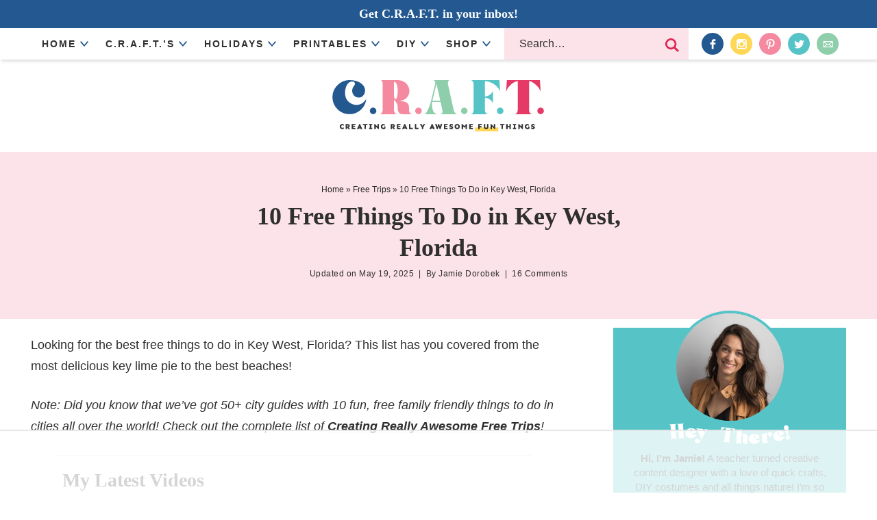

--- FILE ---
content_type: text/html; charset=UTF-8
request_url: https://www.creatingreallyawesomefunthings.com/creating-really-awesome-free-trips-key-west-fl/
body_size: 30585
content:
<!DOCTYPE html>
<html lang="en-US">
<head >
<meta charset="UTF-8" />
<meta name="viewport" content="width=device-width, initial-scale=1" />
<script data-no-optimize="1" data-cfasync="false">!function(){"use strict";function e(e){const t=e.match(/((?=([a-z0-9._!#$%+^&*()[\]<>-]+))\2@[a-z0-9._-]+\.[a-z0-9._-]+)/gi);return t?t[0]:""}function t(t){return e(a(t.toLowerCase()))}function a(e){return e.replace(/\s/g,"")}async function n(e){const t={sha256Hash:"",sha1Hash:""};if(!("msCrypto"in window)&&"https:"===location.protocol&&"crypto"in window&&"TextEncoder"in window){const a=(new TextEncoder).encode(e),[n,c]=await Promise.all([s("SHA-256",a),s("SHA-1",a)]);t.sha256Hash=n,t.sha1Hash=c}return t}async function s(e,t){const a=await crypto.subtle.digest(e,t);return Array.from(new Uint8Array(a)).map(e=>("00"+e.toString(16)).slice(-2)).join("")}function c(e){let t=!0;return Object.keys(e).forEach(a=>{0===e[a].length&&(t=!1)}),t}function i(e,t,a){e.splice(t,1);const n="?"+e.join("&")+a.hash;history.replaceState(null,"",n)}var o={checkEmail:e,validateEmail:t,trimInput:a,hashEmail:n,hasHashes:c,removeEmailAndReplaceHistory:i,detectEmails:async function(){const e=new URL(window.location.href),a=Array.from(e.searchParams.entries()).map(e=>`${e[0]}=${e[1]}`);let s,o;const r=["adt_eih","sh_kit"];if(a.forEach((e,t)=>{const a=decodeURIComponent(e),[n,c]=a.split("=");if("adt_ei"===n&&(s={value:c,index:t,emsrc:"url"}),r.includes(n)){o={value:c,index:t,emsrc:"sh_kit"===n?"urlhck":"urlh"}}}),s)t(s.value)&&n(s.value).then(e=>{if(c(e)){const t={value:e,created:Date.now()};localStorage.setItem("adt_ei",JSON.stringify(t)),localStorage.setItem("adt_emsrc",s.emsrc)}});else if(o){const e={value:{sha256Hash:o.value,sha1Hash:""},created:Date.now()};localStorage.setItem("adt_ei",JSON.stringify(e)),localStorage.setItem("adt_emsrc",o.emsrc)}s&&i(a,s.index,e),o&&i(a,o.index,e)},cb:"adthrive"};const{detectEmails:r,cb:l}=o;r()}();
</script><meta name='robots' content='index, follow, max-image-preview:large, max-snippet:-1, max-video-preview:-1' />

<script data-no-optimize="1" data-cfasync="false">
(function(w, d) {
	w.adthrive = w.adthrive || {};
	w.adthrive.cmd = w.adthrive.cmd || [];
	w.adthrive.plugin = 'adthrive-ads-3.7.1';
	w.adthrive.host = 'ads.adthrive.com';
	w.adthrive.integration = 'plugin';

	var commitParam = (w.adthriveCLS && w.adthriveCLS.bucket !== 'prod' && w.adthriveCLS.branch) ? '&commit=' + w.adthriveCLS.branch : '';

	var s = d.createElement('script');
	s.async = true;
	s.referrerpolicy='no-referrer-when-downgrade';
	s.src = 'https://' + w.adthrive.host + '/sites/52e41fac28963d1e058a1039/ads.min.js?referrer=' + w.encodeURIComponent(w.location.href) + commitParam + '&cb=' + (Math.floor(Math.random() * 100) + 1) + '';
	var n = d.getElementsByTagName('script')[0];
	n.parentNode.insertBefore(s, n);
})(window, document);
</script>
<link rel="dns-prefetch" href="https://ads.adthrive.com/"><link rel="preconnect" href="https://ads.adthrive.com/"><link rel="preconnect" href="https://ads.adthrive.com/" crossorigin>
	<!-- This site is optimized with the Yoast SEO Premium plugin v20.13 (Yoast SEO v20.13) - https://yoast.com/wordpress/plugins/seo/ -->
	<title>10 Free Things To Do in Key West, Florida - C.R.A.F.T.</title>
	<meta name="description" content="Looking for free things to do in Key West, Florida? This list has you covered from the most delicious key lime pie to the best beaches!" />
	<link rel="canonical" href="https://www.creatingreallyawesomefunthings.com/creating-really-awesome-free-trips-key-west-fl/" />
	<meta property="og:locale" content="en_US" />
	<meta property="og:type" content="article" />
	<meta property="og:title" content="10 Free Things To Do in Key West, Florida" />
	<meta property="og:description" content="Looking for free things to do in Key West, Florida? This list has you covered from the most delicious key lime pie to the best beaches!" />
	<meta property="og:url" content="https://www.creatingreallyawesomefunthings.com/creating-really-awesome-free-trips-key-west-fl/" />
	<meta property="og:site_name" content="C.R.A.F.T." />
	<meta property="article:publisher" content="https://www.facebook.com/craftblog" />
	<meta property="article:published_time" content="2024-07-26T14:00:00+00:00" />
	<meta property="article:modified_time" content="2025-05-20T02:35:47+00:00" />
	<meta property="og:image" content="https://www.creatingreallyawesomefunthings.com/wp-content/uploads/2012/07/IMG_4378-768x1024.jpg" />
	<meta property="og:image:width" content="600" />
	<meta property="og:image:height" content="800" />
	<meta property="og:image:type" content="image/jpeg" />
	<meta name="author" content="Jamie Dorobek" />
	<meta name="twitter:label1" content="Written by" />
	<meta name="twitter:data1" content="Jamie Dorobek" />
	<meta name="twitter:label2" content="Est. reading time" />
	<meta name="twitter:data2" content="8 minutes" />
	<script type="application/ld+json" class="yoast-schema-graph">{"@context":"https://schema.org","@graph":[{"@type":"WebPage","@id":"https://www.creatingreallyawesomefunthings.com/creating-really-awesome-free-trips-key-west-fl/","url":"https://www.creatingreallyawesomefunthings.com/creating-really-awesome-free-trips-key-west-fl/","name":"10 Free Things To Do in Key West, Florida - C.R.A.F.T.","isPartOf":{"@id":"https://www.creatingreallyawesomefunthings.com/#website"},"primaryImageOfPage":{"@id":"https://www.creatingreallyawesomefunthings.com/creating-really-awesome-free-trips-key-west-fl/#primaryimage"},"image":{"@id":"https://www.creatingreallyawesomefunthings.com/creating-really-awesome-free-trips-key-west-fl/#primaryimage"},"thumbnailUrl":"https://www.creatingreallyawesomefunthings.com/wp-content/uploads/2012/07/IMG_4378-768x1024.jpg","datePublished":"2024-07-26T14:00:00+00:00","dateModified":"2025-05-20T02:35:47+00:00","author":{"@id":"https://www.creatingreallyawesomefunthings.com/#/schema/person/b3dd2873712bc762e05d0e8565198a4d"},"description":"Looking for free things to do in Key West, Florida? This list has you covered from the most delicious key lime pie to the best beaches!","breadcrumb":{"@id":"https://www.creatingreallyawesomefunthings.com/creating-really-awesome-free-trips-key-west-fl/#breadcrumb"},"inLanguage":"en-US","potentialAction":[{"@type":"ReadAction","target":["https://www.creatingreallyawesomefunthings.com/creating-really-awesome-free-trips-key-west-fl/"]}]},{"@type":"ImageObject","inLanguage":"en-US","@id":"https://www.creatingreallyawesomefunthings.com/creating-really-awesome-free-trips-key-west-fl/#primaryimage","url":"https://www.creatingreallyawesomefunthings.com/wp-content/uploads/2012/07/IMG_4378-768x1024.jpg","contentUrl":"https://www.creatingreallyawesomefunthings.com/wp-content/uploads/2012/07/IMG_4378-768x1024.jpg","width":600,"height":800,"caption":"things to do in the keys"},{"@type":"BreadcrumbList","@id":"https://www.creatingreallyawesomefunthings.com/creating-really-awesome-free-trips-key-west-fl/#breadcrumb","itemListElement":[{"@type":"ListItem","position":1,"name":"Home","item":"https://www.creatingreallyawesomefunthings.com/"},{"@type":"ListItem","position":2,"name":"Free Trips","item":"https://www.creatingreallyawesomefunthings.com/category/free-trips/"},{"@type":"ListItem","position":3,"name":"10 Free Things To Do in Key West, Florida"}]},{"@type":"WebSite","@id":"https://www.creatingreallyawesomefunthings.com/#website","url":"https://www.creatingreallyawesomefunthings.com/","name":"C.R.A.F.T.","description":"Creating Really Awesome Fun Things","potentialAction":[{"@type":"SearchAction","target":{"@type":"EntryPoint","urlTemplate":"https://www.creatingreallyawesomefunthings.com/?s={search_term_string}"},"query-input":"required name=search_term_string"}],"inLanguage":"en-US"},{"@type":"Person","@id":"https://www.creatingreallyawesomefunthings.com/#/schema/person/b3dd2873712bc762e05d0e8565198a4d","name":"Jamie Dorobek","image":{"@type":"ImageObject","inLanguage":"en-US","@id":"https://www.creatingreallyawesomefunthings.com/#/schema/person/image/","url":"https://secure.gravatar.com/avatar/cbccd863703d5cbd376b8ffe2851f610?s=96&d=blank&r=g","contentUrl":"https://secure.gravatar.com/avatar/cbccd863703d5cbd376b8ffe2851f610?s=96&d=blank&r=g","caption":"Jamie Dorobek"},"url":"https://www.creatingreallyawesomefunthings.com/author/jamie/"}]}</script>
	<!-- / Yoast SEO Premium plugin. -->



<link rel="alternate" type="application/rss+xml" title="C.R.A.F.T. &raquo; Feed" href="https://www.creatingreallyawesomefunthings.com/feed/" />
<link rel="alternate" type="application/rss+xml" title="C.R.A.F.T. &raquo; Comments Feed" href="https://www.creatingreallyawesomefunthings.com/comments/feed/" />
<link rel="alternate" type="application/rss+xml" title="C.R.A.F.T. &raquo; 10 Free Things To Do in Key West, Florida Comments Feed" href="https://www.creatingreallyawesomefunthings.com/creating-really-awesome-free-trips-key-west-fl/feed/" />
		<!-- This site uses the Google Analytics by MonsterInsights plugin v8.14.1 - Using Analytics tracking - https://www.monsterinsights.com/ -->
							<script src="//www.googletagmanager.com/gtag/js?id=G-R196EZE8VT"  data-cfasync="false" data-wpfc-render="false" type="text/javascript" async></script>
			<script data-cfasync="false" data-wpfc-render="false" type="text/javascript">
				var mi_version = '8.14.1';
				var mi_track_user = true;
				var mi_no_track_reason = '';
				
								var disableStrs = [
										'ga-disable-G-R196EZE8VT',
														];

				/* Function to detect opted out users */
				function __gtagTrackerIsOptedOut() {
					for (var index = 0; index < disableStrs.length; index++) {
						if (document.cookie.indexOf(disableStrs[index] + '=true') > -1) {
							return true;
						}
					}

					return false;
				}

				/* Disable tracking if the opt-out cookie exists. */
				if (__gtagTrackerIsOptedOut()) {
					for (var index = 0; index < disableStrs.length; index++) {
						window[disableStrs[index]] = true;
					}
				}

				/* Opt-out function */
				function __gtagTrackerOptout() {
					for (var index = 0; index < disableStrs.length; index++) {
						document.cookie = disableStrs[index] + '=true; expires=Thu, 31 Dec 2099 23:59:59 UTC; path=/';
						window[disableStrs[index]] = true;
					}
				}

				if ('undefined' === typeof gaOptout) {
					function gaOptout() {
						__gtagTrackerOptout();
					}
				}
								window.dataLayer = window.dataLayer || [];

				window.MonsterInsightsDualTracker = {
					helpers: {},
					trackers: {},
				};
				if (mi_track_user) {
					function __gtagDataLayer() {
						dataLayer.push(arguments);
					}

					function __gtagTracker(type, name, parameters) {
						if (!parameters) {
							parameters = {};
						}

						if (parameters.send_to) {
							__gtagDataLayer.apply(null, arguments);
							return;
						}

						if (type === 'event') {
														parameters.send_to = monsterinsights_frontend.v4_id;
							var hookName = name;
							if (typeof parameters['event_category'] !== 'undefined') {
								hookName = parameters['event_category'] + ':' + name;
							}

							if (typeof MonsterInsightsDualTracker.trackers[hookName] !== 'undefined') {
								MonsterInsightsDualTracker.trackers[hookName](parameters);
							} else {
								__gtagDataLayer('event', name, parameters);
							}
							
													} else {
							__gtagDataLayer.apply(null, arguments);
						}
					}

					__gtagTracker('js', new Date());
					__gtagTracker('set', {
						'developer_id.dZGIzZG': true,
											});
										__gtagTracker('config', 'G-R196EZE8VT', {"forceSSL":"true","link_attribution":"true"} );
															window.gtag = __gtagTracker;										(function () {
						/* https://developers.google.com/analytics/devguides/collection/analyticsjs/ */
						/* ga and __gaTracker compatibility shim. */
						var noopfn = function () {
							return null;
						};
						var newtracker = function () {
							return new Tracker();
						};
						var Tracker = function () {
							return null;
						};
						var p = Tracker.prototype;
						p.get = noopfn;
						p.set = noopfn;
						p.send = function () {
							var args = Array.prototype.slice.call(arguments);
							args.unshift('send');
							__gaTracker.apply(null, args);
						};
						var __gaTracker = function () {
							var len = arguments.length;
							if (len === 0) {
								return;
							}
							var f = arguments[len - 1];
							if (typeof f !== 'object' || f === null || typeof f.hitCallback !== 'function') {
								if ('send' === arguments[0]) {
									var hitConverted, hitObject = false, action;
									if ('event' === arguments[1]) {
										if ('undefined' !== typeof arguments[3]) {
											hitObject = {
												'eventAction': arguments[3],
												'eventCategory': arguments[2],
												'eventLabel': arguments[4],
												'value': arguments[5] ? arguments[5] : 1,
											}
										}
									}
									if ('pageview' === arguments[1]) {
										if ('undefined' !== typeof arguments[2]) {
											hitObject = {
												'eventAction': 'page_view',
												'page_path': arguments[2],
											}
										}
									}
									if (typeof arguments[2] === 'object') {
										hitObject = arguments[2];
									}
									if (typeof arguments[5] === 'object') {
										Object.assign(hitObject, arguments[5]);
									}
									if ('undefined' !== typeof arguments[1].hitType) {
										hitObject = arguments[1];
										if ('pageview' === hitObject.hitType) {
											hitObject.eventAction = 'page_view';
										}
									}
									if (hitObject) {
										action = 'timing' === arguments[1].hitType ? 'timing_complete' : hitObject.eventAction;
										hitConverted = mapArgs(hitObject);
										__gtagTracker('event', action, hitConverted);
									}
								}
								return;
							}

							function mapArgs(args) {
								var arg, hit = {};
								var gaMap = {
									'eventCategory': 'event_category',
									'eventAction': 'event_action',
									'eventLabel': 'event_label',
									'eventValue': 'event_value',
									'nonInteraction': 'non_interaction',
									'timingCategory': 'event_category',
									'timingVar': 'name',
									'timingValue': 'value',
									'timingLabel': 'event_label',
									'page': 'page_path',
									'location': 'page_location',
									'title': 'page_title',
								};
								for (arg in args) {
																		if (!(!args.hasOwnProperty(arg) || !gaMap.hasOwnProperty(arg))) {
										hit[gaMap[arg]] = args[arg];
									} else {
										hit[arg] = args[arg];
									}
								}
								return hit;
							}

							try {
								f.hitCallback();
							} catch (ex) {
							}
						};
						__gaTracker.create = newtracker;
						__gaTracker.getByName = newtracker;
						__gaTracker.getAll = function () {
							return [];
						};
						__gaTracker.remove = noopfn;
						__gaTracker.loaded = true;
						window['__gaTracker'] = __gaTracker;
					})();
									} else {
										console.log("");
					(function () {
						function __gtagTracker() {
							return null;
						}

						window['__gtagTracker'] = __gtagTracker;
						window['gtag'] = __gtagTracker;
					})();
									}
			</script>
				<!-- / Google Analytics by MonsterInsights -->
		<style type="text/css">
img.wp-smiley,
img.emoji {
	display: inline !important;
	border: none !important;
	box-shadow: none !important;
	height: 1em !important;
	width: 1em !important;
	margin: 0 0.07em !important;
	vertical-align: -0.1em !important;
	background: none !important;
	padding: 0 !important;
}
</style>
	<link rel='stylesheet' id='custom-design-by-pixelmedesigns-com-css' href='https://www.creatingreallyawesomefunthings.com/wp-content/themes/pmd-craft/style.css?ver=1' type='text/css' media='all' />
<link rel='stylesheet' id='wp-block-library-css' href='https://www.creatingreallyawesomefunthings.com/wp-includes/css/dist/block-library/style.min.css?ver=1476a09087031e6f4aac39eecd1fdc7d' type='text/css' media='all' />
<style id='wp-block-library-inline-css' type='text/css'>
.wp-block-group.is-style-narrow-padding .wp-block-group__inner-container { max-width: 800px !important; padding: 0 2%; }
</style>
<link rel='stylesheet' id='style-editor-css' href='https://www.creatingreallyawesomefunthings.com/wp-content/plugins/PMD-Site-Functionality/inc/config/style-editor.css?ver=1.0.0' type='text/css' media='all' />
<link rel='stylesheet' id='classic-theme-styles-css' href='https://www.creatingreallyawesomefunthings.com/wp-includes/css/classic-themes.min.css?ver=1' type='text/css' media='all' />
<style id='global-styles-inline-css' type='text/css'>
body{--wp--preset--color--black: #242424;--wp--preset--color--cyan-bluish-gray: #abb8c3;--wp--preset--color--white: #ffffff;--wp--preset--color--pale-pink: #f78da7;--wp--preset--color--vivid-red: #cf2e2e;--wp--preset--color--luminous-vivid-orange: #ff6900;--wp--preset--color--luminous-vivid-amber: #fcb900;--wp--preset--color--light-green-cyan: #7bdcb5;--wp--preset--color--vivid-green-cyan: #00d084;--wp--preset--color--pale-cyan-blue: #8ed1fc;--wp--preset--color--vivid-cyan-blue: #0693e3;--wp--preset--color--vivid-purple: #9b51e0;--wp--preset--color--blue: #235990;--wp--preset--color--teal: #56c4c7;--wp--preset--color--yellow: #ffd756;--wp--preset--color--dark-pink: #E02453;--wp--preset--color--pink: #f489a0;--wp--preset--color--light-pink: #fce3e9;--wp--preset--color--green: #8eceaa;--wp--preset--gradient--vivid-cyan-blue-to-vivid-purple: linear-gradient(135deg,rgba(6,147,227,1) 0%,rgb(155,81,224) 100%);--wp--preset--gradient--light-green-cyan-to-vivid-green-cyan: linear-gradient(135deg,rgb(122,220,180) 0%,rgb(0,208,130) 100%);--wp--preset--gradient--luminous-vivid-amber-to-luminous-vivid-orange: linear-gradient(135deg,rgba(252,185,0,1) 0%,rgba(255,105,0,1) 100%);--wp--preset--gradient--luminous-vivid-orange-to-vivid-red: linear-gradient(135deg,rgba(255,105,0,1) 0%,rgb(207,46,46) 100%);--wp--preset--gradient--very-light-gray-to-cyan-bluish-gray: linear-gradient(135deg,rgb(238,238,238) 0%,rgb(169,184,195) 100%);--wp--preset--gradient--cool-to-warm-spectrum: linear-gradient(135deg,rgb(74,234,220) 0%,rgb(151,120,209) 20%,rgb(207,42,186) 40%,rgb(238,44,130) 60%,rgb(251,105,98) 80%,rgb(254,248,76) 100%);--wp--preset--gradient--blush-light-purple: linear-gradient(135deg,rgb(255,206,236) 0%,rgb(152,150,240) 100%);--wp--preset--gradient--blush-bordeaux: linear-gradient(135deg,rgb(254,205,165) 0%,rgb(254,45,45) 50%,rgb(107,0,62) 100%);--wp--preset--gradient--luminous-dusk: linear-gradient(135deg,rgb(255,203,112) 0%,rgb(199,81,192) 50%,rgb(65,88,208) 100%);--wp--preset--gradient--pale-ocean: linear-gradient(135deg,rgb(255,245,203) 0%,rgb(182,227,212) 50%,rgb(51,167,181) 100%);--wp--preset--gradient--electric-grass: linear-gradient(135deg,rgb(202,248,128) 0%,rgb(113,206,126) 100%);--wp--preset--gradient--midnight: linear-gradient(135deg,rgb(2,3,129) 0%,rgb(40,116,252) 100%);--wp--preset--duotone--dark-grayscale: url('#wp-duotone-dark-grayscale');--wp--preset--duotone--grayscale: url('#wp-duotone-grayscale');--wp--preset--duotone--purple-yellow: url('#wp-duotone-purple-yellow');--wp--preset--duotone--blue-red: url('#wp-duotone-blue-red');--wp--preset--duotone--midnight: url('#wp-duotone-midnight');--wp--preset--duotone--magenta-yellow: url('#wp-duotone-magenta-yellow');--wp--preset--duotone--purple-green: url('#wp-duotone-purple-green');--wp--preset--duotone--blue-orange: url('#wp-duotone-blue-orange');--wp--preset--font-size--small: 14px;--wp--preset--font-size--medium: 20px;--wp--preset--font-size--large: 36px;--wp--preset--font-size--x-large: 42px;--wp--preset--font-size--tiny: 11px;--wp--preset--font-size--normal: 20px;--wp--preset--font-size--extra-large: 42px;--wp--preset--spacing--20: 0.44rem;--wp--preset--spacing--30: 0.67rem;--wp--preset--spacing--40: 1rem;--wp--preset--spacing--50: 1.5rem;--wp--preset--spacing--60: 2.25rem;--wp--preset--spacing--70: 3.38rem;--wp--preset--spacing--80: 5.06rem;}:where(.is-layout-flex){gap: 0.5em;}body .is-layout-flow > .alignleft{float: left;margin-inline-start: 0;margin-inline-end: 2em;}body .is-layout-flow > .alignright{float: right;margin-inline-start: 2em;margin-inline-end: 0;}body .is-layout-flow > .aligncenter{margin-left: auto !important;margin-right: auto !important;}body .is-layout-constrained > .alignleft{float: left;margin-inline-start: 0;margin-inline-end: 2em;}body .is-layout-constrained > .alignright{float: right;margin-inline-start: 2em;margin-inline-end: 0;}body .is-layout-constrained > .aligncenter{margin-left: auto !important;margin-right: auto !important;}body .is-layout-constrained > :where(:not(.alignleft):not(.alignright):not(.alignfull)){max-width: var(--wp--style--global--content-size);margin-left: auto !important;margin-right: auto !important;}body .is-layout-constrained > .alignwide{max-width: var(--wp--style--global--wide-size);}body .is-layout-flex{display: flex;}body .is-layout-flex{flex-wrap: wrap;align-items: center;}body .is-layout-flex > *{margin: 0;}:where(.wp-block-columns.is-layout-flex){gap: 2em;}.has-black-color{color: var(--wp--preset--color--black) !important;}.has-cyan-bluish-gray-color{color: var(--wp--preset--color--cyan-bluish-gray) !important;}.has-white-color{color: var(--wp--preset--color--white) !important;}.has-pale-pink-color{color: var(--wp--preset--color--pale-pink) !important;}.has-vivid-red-color{color: var(--wp--preset--color--vivid-red) !important;}.has-luminous-vivid-orange-color{color: var(--wp--preset--color--luminous-vivid-orange) !important;}.has-luminous-vivid-amber-color{color: var(--wp--preset--color--luminous-vivid-amber) !important;}.has-light-green-cyan-color{color: var(--wp--preset--color--light-green-cyan) !important;}.has-vivid-green-cyan-color{color: var(--wp--preset--color--vivid-green-cyan) !important;}.has-pale-cyan-blue-color{color: var(--wp--preset--color--pale-cyan-blue) !important;}.has-vivid-cyan-blue-color{color: var(--wp--preset--color--vivid-cyan-blue) !important;}.has-vivid-purple-color{color: var(--wp--preset--color--vivid-purple) !important;}.has-black-background-color{background-color: var(--wp--preset--color--black) !important;}.has-cyan-bluish-gray-background-color{background-color: var(--wp--preset--color--cyan-bluish-gray) !important;}.has-white-background-color{background-color: var(--wp--preset--color--white) !important;}.has-pale-pink-background-color{background-color: var(--wp--preset--color--pale-pink) !important;}.has-vivid-red-background-color{background-color: var(--wp--preset--color--vivid-red) !important;}.has-luminous-vivid-orange-background-color{background-color: var(--wp--preset--color--luminous-vivid-orange) !important;}.has-luminous-vivid-amber-background-color{background-color: var(--wp--preset--color--luminous-vivid-amber) !important;}.has-light-green-cyan-background-color{background-color: var(--wp--preset--color--light-green-cyan) !important;}.has-vivid-green-cyan-background-color{background-color: var(--wp--preset--color--vivid-green-cyan) !important;}.has-pale-cyan-blue-background-color{background-color: var(--wp--preset--color--pale-cyan-blue) !important;}.has-vivid-cyan-blue-background-color{background-color: var(--wp--preset--color--vivid-cyan-blue) !important;}.has-vivid-purple-background-color{background-color: var(--wp--preset--color--vivid-purple) !important;}.has-black-border-color{border-color: var(--wp--preset--color--black) !important;}.has-cyan-bluish-gray-border-color{border-color: var(--wp--preset--color--cyan-bluish-gray) !important;}.has-white-border-color{border-color: var(--wp--preset--color--white) !important;}.has-pale-pink-border-color{border-color: var(--wp--preset--color--pale-pink) !important;}.has-vivid-red-border-color{border-color: var(--wp--preset--color--vivid-red) !important;}.has-luminous-vivid-orange-border-color{border-color: var(--wp--preset--color--luminous-vivid-orange) !important;}.has-luminous-vivid-amber-border-color{border-color: var(--wp--preset--color--luminous-vivid-amber) !important;}.has-light-green-cyan-border-color{border-color: var(--wp--preset--color--light-green-cyan) !important;}.has-vivid-green-cyan-border-color{border-color: var(--wp--preset--color--vivid-green-cyan) !important;}.has-pale-cyan-blue-border-color{border-color: var(--wp--preset--color--pale-cyan-blue) !important;}.has-vivid-cyan-blue-border-color{border-color: var(--wp--preset--color--vivid-cyan-blue) !important;}.has-vivid-purple-border-color{border-color: var(--wp--preset--color--vivid-purple) !important;}.has-vivid-cyan-blue-to-vivid-purple-gradient-background{background: var(--wp--preset--gradient--vivid-cyan-blue-to-vivid-purple) !important;}.has-light-green-cyan-to-vivid-green-cyan-gradient-background{background: var(--wp--preset--gradient--light-green-cyan-to-vivid-green-cyan) !important;}.has-luminous-vivid-amber-to-luminous-vivid-orange-gradient-background{background: var(--wp--preset--gradient--luminous-vivid-amber-to-luminous-vivid-orange) !important;}.has-luminous-vivid-orange-to-vivid-red-gradient-background{background: var(--wp--preset--gradient--luminous-vivid-orange-to-vivid-red) !important;}.has-very-light-gray-to-cyan-bluish-gray-gradient-background{background: var(--wp--preset--gradient--very-light-gray-to-cyan-bluish-gray) !important;}.has-cool-to-warm-spectrum-gradient-background{background: var(--wp--preset--gradient--cool-to-warm-spectrum) !important;}.has-blush-light-purple-gradient-background{background: var(--wp--preset--gradient--blush-light-purple) !important;}.has-blush-bordeaux-gradient-background{background: var(--wp--preset--gradient--blush-bordeaux) !important;}.has-luminous-dusk-gradient-background{background: var(--wp--preset--gradient--luminous-dusk) !important;}.has-pale-ocean-gradient-background{background: var(--wp--preset--gradient--pale-ocean) !important;}.has-electric-grass-gradient-background{background: var(--wp--preset--gradient--electric-grass) !important;}.has-midnight-gradient-background{background: var(--wp--preset--gradient--midnight) !important;}.has-small-font-size{font-size: var(--wp--preset--font-size--small) !important;}.has-medium-font-size{font-size: var(--wp--preset--font-size--medium) !important;}.has-large-font-size{font-size: var(--wp--preset--font-size--large) !important;}.has-x-large-font-size{font-size: var(--wp--preset--font-size--x-large) !important;}
.wp-block-navigation a:where(:not(.wp-element-button)){color: inherit;}
:where(.wp-block-columns.is-layout-flex){gap: 2em;}
.wp-block-pullquote{font-size: 1.5em;line-height: 1.6;}
</style>
<link rel='stylesheet' id='fontmeister-font-squirrel-Bebas-css' href='https://www.creatingreallyawesomefunthings.com/wp-content/uploads/fontmeister/Bebas/stylesheet.css' type='text/css' media='all' />
<link rel='stylesheet' id='fontmeister-font-squirrel-lobster-two-css' href='https://www.creatingreallyawesomefunthings.com/wp-content/uploads/fontmeister/lobster-two/stylesheet.css' type='text/css' media='all' />
<script type='text/javascript' src='https://www.creatingreallyawesomefunthings.com/wp-content/plugins/google-analytics-for-wordpress/assets/js/frontend-gtag.min.js?ver=8.14.1' id='monsterinsights-frontend-script-js' data-rocket-defer defer></script>
<script data-cfasync="false" data-wpfc-render="false" type="text/javascript" id='monsterinsights-frontend-script-js-extra'>/* <![CDATA[ */
var monsterinsights_frontend = {"js_events_tracking":"true","download_extensions":"doc,pdf,ppt,zip,xls,docx,pptx,xlsx","inbound_paths":"[{\"path\":\"\\\/go\\\/\",\"label\":\"affiliate\"},{\"path\":\"\\\/recommend\\\/\",\"label\":\"affiliate\"}]","home_url":"https:\/\/www.creatingreallyawesomefunthings.com","hash_tracking":"false","ua":"","v4_id":"G-R196EZE8VT"};/* ]]> */
</script>
<script data-minify="1" type='text/javascript' src='https://www.creatingreallyawesomefunthings.com/wp-content/cache/min/1/wp-includes/js/jquery/jquery.js?ver=1689305766' id='jquery-js' data-rocket-defer defer></script>
<script data-minify="1" type='text/javascript' src='https://www.creatingreallyawesomefunthings.com/wp-content/cache/min/1/wp-content/themes/pmd-craft/assets/js/popup-close.js?ver=1689305766' id='popup-close-js' data-rocket-defer defer></script>
<link rel="https://api.w.org/" href="https://www.creatingreallyawesomefunthings.com/wp-json/" /><link rel="alternate" type="application/json" href="https://www.creatingreallyawesomefunthings.com/wp-json/wp/v2/posts/9787" /><link rel="EditURI" type="application/rsd+xml" title="RSD" href="https://www.creatingreallyawesomefunthings.com/xmlrpc.php?rsd" />
<link rel="wlwmanifest" type="application/wlwmanifest+xml" href="https://www.creatingreallyawesomefunthings.com/wp-includes/wlwmanifest.xml" />
<link rel='shortlink' href='https://www.creatingreallyawesomefunthings.com/?p=9787' />
<link rel="alternate" type="application/json+oembed" href="https://www.creatingreallyawesomefunthings.com/wp-json/oembed/1.0/embed?url=https%3A%2F%2Fwww.creatingreallyawesomefunthings.com%2Fcreating-really-awesome-free-trips-key-west-fl%2F" />
<link rel="alternate" type="text/xml+oembed" href="https://www.creatingreallyawesomefunthings.com/wp-json/oembed/1.0/embed?url=https%3A%2F%2Fwww.creatingreallyawesomefunthings.com%2Fcreating-really-awesome-free-trips-key-west-fl%2F&#038;format=xml" />
<link rel="pingback" href="https://www.creatingreallyawesomefunthings.com/xmlrpc.php" />
<meta name="google-site-verification" content="caaZ7jAaVvXIjNIRcehTxAEM1LSqAmSinNVb5jIkxFE" />
<meta name="google-site-verification" content="fBCHBXo_A4HvV5A7h69TlFOJZJ0eiTGgqyJVcZsIV0Q" />
<meta name="google-site-verification" content="lrXCL7eC0Jh2op-FjnE4DMhtfqIv4sqQXIuk5rHuwPI" />
<script>
  (function(i,s,o,g,r,a,m){i['GoogleAnalyticsObject']=r;i[r]=i[r]||function(){
  (i[r].q=i[r].q||[]).push(arguments)},i[r].l=1*new Date();a=s.createElement(o),
  m=s.getElementsByTagName(o)[0];a.async=1;a.src=g;m.parentNode.insertBefore(a,m)
  })(window,document,'script','https://www.google-analytics.com/analytics.js','ga');

  ga('create', 'UA-19146391-3', 'auto');
  ga('send', 'pageview');

</script>

<!-- Facebook Pixel Code -->
<script>
!function(f,b,e,v,n,t,s){if(f.fbq)return;n=f.fbq=function(){n.callMethod?
n.callMethod.apply(n,arguments):n.queue.push(arguments)};if(!f._fbq)f._fbq=n;
n.push=n;n.loaded=!0;n.version='2.0';n.queue=[];t=b.createElement(e);t.async=!0;
t.src=v;s=b.getElementsByTagName(e)[0];s.parentNode.insertBefore(t,s)}(window,
document,'script','https://connect.facebook.net/en_US/fbevents.js');
fbq('init', '108113563215124'); // Insert your pixel ID here.
fbq('track', 'PageView');
</script>
<noscript><img height="1" width="1" style="display:none"
src="https://www.facebook.com/tr?id=108113563215124&ev=PageView&noscript=1"
/></noscript>
<!-- DO NOT MODIFY -->
<!-- End Facebook Pixel Code -->

<div class="craft"></div>
<meta name="p:domain_verify" content="2c809627c8d447f656451689a6efb1ea"/><script language=”javascript” type=”text/javascript”>
if (window!= top) top.location.href = location.href;
</script><style type="text/css">.broken_link, a.broken_link {
	text-decoration: line-through;
}</style><link rel="icon" href="https://www.creatingreallyawesomefunthings.com/wp-content/uploads/2023/02/cropped-favicon-32x32.png" sizes="32x32" />
<link rel="icon" href="https://www.creatingreallyawesomefunthings.com/wp-content/uploads/2023/02/cropped-favicon-192x192.png" sizes="192x192" />
<link rel="apple-touch-icon" href="https://www.creatingreallyawesomefunthings.com/wp-content/uploads/2023/02/cropped-favicon-180x180.png" />
<meta name="msapplication-TileImage" content="https://www.creatingreallyawesomefunthings.com/wp-content/uploads/2023/02/cropped-favicon-270x270.png" />
		<style type="text/css" id="wp-custom-css">
			.adthrive-ccpa-link, .adthrive-ccpa-link span, .adthrive-footer-message span, .adthrive-privacy-preferences a{
	color: #242424 !important;
}


.about-row_social .social-row a{
color: #242424;
}		</style>
		<noscript><style id="rocket-lazyload-nojs-css">.rll-youtube-player, [data-lazy-src]{display:none !important;}</style></noscript><meta name="generator" content="WP Rocket 3.20.0.3" data-wpr-features="wpr_defer_js wpr_minify_js wpr_lazyload_images wpr_preload_links wpr_desktop" /></head>
<body class="post-template-default single single-post postid-9787 single-format-standard wp-embed-responsive header-image header-full-width content-sidebar genesis-breadcrumbs-visible has-no-blocks"><svg xmlns="http://www.w3.org/2000/svg" viewBox="0 0 0 0" width="0" height="0" focusable="false" role="none" style="visibility: hidden; position: absolute; left: -9999px; overflow: hidden;" ><defs><filter id="wp-duotone-dark-grayscale"><feColorMatrix color-interpolation-filters="sRGB" type="matrix" values=" .299 .587 .114 0 0 .299 .587 .114 0 0 .299 .587 .114 0 0 .299 .587 .114 0 0 " /><feComponentTransfer color-interpolation-filters="sRGB" ><feFuncR type="table" tableValues="0 0.49803921568627" /><feFuncG type="table" tableValues="0 0.49803921568627" /><feFuncB type="table" tableValues="0 0.49803921568627" /><feFuncA type="table" tableValues="1 1" /></feComponentTransfer><feComposite in2="SourceGraphic" operator="in" /></filter></defs></svg><svg xmlns="http://www.w3.org/2000/svg" viewBox="0 0 0 0" width="0" height="0" focusable="false" role="none" style="visibility: hidden; position: absolute; left: -9999px; overflow: hidden;" ><defs><filter id="wp-duotone-grayscale"><feColorMatrix color-interpolation-filters="sRGB" type="matrix" values=" .299 .587 .114 0 0 .299 .587 .114 0 0 .299 .587 .114 0 0 .299 .587 .114 0 0 " /><feComponentTransfer color-interpolation-filters="sRGB" ><feFuncR type="table" tableValues="0 1" /><feFuncG type="table" tableValues="0 1" /><feFuncB type="table" tableValues="0 1" /><feFuncA type="table" tableValues="1 1" /></feComponentTransfer><feComposite in2="SourceGraphic" operator="in" /></filter></defs></svg><svg xmlns="http://www.w3.org/2000/svg" viewBox="0 0 0 0" width="0" height="0" focusable="false" role="none" style="visibility: hidden; position: absolute; left: -9999px; overflow: hidden;" ><defs><filter id="wp-duotone-purple-yellow"><feColorMatrix color-interpolation-filters="sRGB" type="matrix" values=" .299 .587 .114 0 0 .299 .587 .114 0 0 .299 .587 .114 0 0 .299 .587 .114 0 0 " /><feComponentTransfer color-interpolation-filters="sRGB" ><feFuncR type="table" tableValues="0.54901960784314 0.98823529411765" /><feFuncG type="table" tableValues="0 1" /><feFuncB type="table" tableValues="0.71764705882353 0.25490196078431" /><feFuncA type="table" tableValues="1 1" /></feComponentTransfer><feComposite in2="SourceGraphic" operator="in" /></filter></defs></svg><svg xmlns="http://www.w3.org/2000/svg" viewBox="0 0 0 0" width="0" height="0" focusable="false" role="none" style="visibility: hidden; position: absolute; left: -9999px; overflow: hidden;" ><defs><filter id="wp-duotone-blue-red"><feColorMatrix color-interpolation-filters="sRGB" type="matrix" values=" .299 .587 .114 0 0 .299 .587 .114 0 0 .299 .587 .114 0 0 .299 .587 .114 0 0 " /><feComponentTransfer color-interpolation-filters="sRGB" ><feFuncR type="table" tableValues="0 1" /><feFuncG type="table" tableValues="0 0.27843137254902" /><feFuncB type="table" tableValues="0.5921568627451 0.27843137254902" /><feFuncA type="table" tableValues="1 1" /></feComponentTransfer><feComposite in2="SourceGraphic" operator="in" /></filter></defs></svg><svg xmlns="http://www.w3.org/2000/svg" viewBox="0 0 0 0" width="0" height="0" focusable="false" role="none" style="visibility: hidden; position: absolute; left: -9999px; overflow: hidden;" ><defs><filter id="wp-duotone-midnight"><feColorMatrix color-interpolation-filters="sRGB" type="matrix" values=" .299 .587 .114 0 0 .299 .587 .114 0 0 .299 .587 .114 0 0 .299 .587 .114 0 0 " /><feComponentTransfer color-interpolation-filters="sRGB" ><feFuncR type="table" tableValues="0 0" /><feFuncG type="table" tableValues="0 0.64705882352941" /><feFuncB type="table" tableValues="0 1" /><feFuncA type="table" tableValues="1 1" /></feComponentTransfer><feComposite in2="SourceGraphic" operator="in" /></filter></defs></svg><svg xmlns="http://www.w3.org/2000/svg" viewBox="0 0 0 0" width="0" height="0" focusable="false" role="none" style="visibility: hidden; position: absolute; left: -9999px; overflow: hidden;" ><defs><filter id="wp-duotone-magenta-yellow"><feColorMatrix color-interpolation-filters="sRGB" type="matrix" values=" .299 .587 .114 0 0 .299 .587 .114 0 0 .299 .587 .114 0 0 .299 .587 .114 0 0 " /><feComponentTransfer color-interpolation-filters="sRGB" ><feFuncR type="table" tableValues="0.78039215686275 1" /><feFuncG type="table" tableValues="0 0.94901960784314" /><feFuncB type="table" tableValues="0.35294117647059 0.47058823529412" /><feFuncA type="table" tableValues="1 1" /></feComponentTransfer><feComposite in2="SourceGraphic" operator="in" /></filter></defs></svg><svg xmlns="http://www.w3.org/2000/svg" viewBox="0 0 0 0" width="0" height="0" focusable="false" role="none" style="visibility: hidden; position: absolute; left: -9999px; overflow: hidden;" ><defs><filter id="wp-duotone-purple-green"><feColorMatrix color-interpolation-filters="sRGB" type="matrix" values=" .299 .587 .114 0 0 .299 .587 .114 0 0 .299 .587 .114 0 0 .299 .587 .114 0 0 " /><feComponentTransfer color-interpolation-filters="sRGB" ><feFuncR type="table" tableValues="0.65098039215686 0.40392156862745" /><feFuncG type="table" tableValues="0 1" /><feFuncB type="table" tableValues="0.44705882352941 0.4" /><feFuncA type="table" tableValues="1 1" /></feComponentTransfer><feComposite in2="SourceGraphic" operator="in" /></filter></defs></svg><svg xmlns="http://www.w3.org/2000/svg" viewBox="0 0 0 0" width="0" height="0" focusable="false" role="none" style="visibility: hidden; position: absolute; left: -9999px; overflow: hidden;" ><defs><filter id="wp-duotone-blue-orange"><feColorMatrix color-interpolation-filters="sRGB" type="matrix" values=" .299 .587 .114 0 0 .299 .587 .114 0 0 .299 .587 .114 0 0 .299 .587 .114 0 0 " /><feComponentTransfer color-interpolation-filters="sRGB" ><feFuncR type="table" tableValues="0.098039215686275 1" /><feFuncG type="table" tableValues="0 0.66274509803922" /><feFuncB type="table" tableValues="0.84705882352941 0.41960784313725" /><feFuncA type="table" tableValues="1 1" /></feComponentTransfer><feComposite in2="SourceGraphic" operator="in" /></filter></defs></svg><div data-rocket-location-hash="0618d851ce5ae792f527e16bbc8f30f9" class="site-container"><ul class="genesis-skip-link"><li><a href="#genesis-nav-primary" class="screen-reader-shortcut"> Skip to primary navigation</a></li><li><a href="#genesis-content" class="screen-reader-shortcut"> Skip to main content</a></li><li><a href="#genesis-sidebar-primary" class="screen-reader-shortcut"> Skip to primary sidebar</a></li></ul><div data-rocket-location-hash="69e88ad46e9c25164b124cf0e950b21f" class="mobile-news">
      <button onclick="openPopup()">
    <strong>Get C.R.A.F.T. in your inbox!</strong>
    </button>
  </div>
<nav class="nav-menu desktop-menu" role="navigation"><div data-rocket-location-hash="f940b01bc38131d735605abc81880f33" class="wrap"><div class="nav-primary"><ul id="primary-menu" class="menu"><li id="menu-item-9980" class="menu-item menu-item-type-custom menu-item-object-custom menu-item-home menu-item-has-children menu-item-9980"><a href="https://www.creatingreallyawesomefunthings.com/">Home</a><button class="submenu-expand" tabindex="-1"><?xml version="1.0" encoding="utf-8"?><!-- Generator: Adobe Illustrator 26.3.1, SVG Export Plug-In . SVG Version: 6.00 Build 0)  --><svg version="1.1" id="Layer_1" xmlns="http://www.w3.org/2000/svg" xmlns:xlink="http://www.w3.org/1999/xlink" x="0px" y="0px"  viewBox="0 0 24 24" style="enable-background:new 0 0 24 24;" xml:space="preserve"><path class="st0" d="M12,19.5c-0.6,0-1.2-0.3-1.7-0.8L0.9,7.6C0.3,6.8,0.4,5.7,1.1,5s1.8-0.6,2.5,0.1l8.2,9.8c0,0.1,0.1,0.1,0.2,0.1 s0.1,0,0.2-0.1l8.2-9.8c0.4-0.5,1.1-0.8,1.7-0.6c0.6,0.1,1.1,0.6,1.3,1.2s0.1,1.3-0.4,1.8l-9.4,11.1C13.2,19.2,12.6,19.5,12,19.5z" /></svg></button>
<ul class="sub-menu">
	<li id="menu-item-9341" class="menu-item menu-item-type-post_type menu-item-object-page menu-item-9341"><a href="https://www.creatingreallyawesomefunthings.com/about-me-3/">ABOUT</a></li>
	<li id="menu-item-9344" class="menu-item menu-item-type-post_type menu-item-object-page menu-item-9344"><a href="https://www.creatingreallyawesomefunthings.com/contact/">CONTACT</a></li>
	<li id="menu-item-6293" class="menu-item menu-item-type-post_type menu-item-object-page menu-item-6293"><a href="https://www.creatingreallyawesomefunthings.com/featured/">AS SEEN ON</a></li>
	<li id="menu-item-6313" class="menu-item menu-item-type-post_type menu-item-object-page menu-item-6313"><a href="https://www.creatingreallyawesomefunthings.com/about-me-3/privacy-policy/">PRIVACY POLICY</a></li>
</ul>
</li>
<li id="menu-item-41916" class="menu-item menu-item-type-taxonomy menu-item-object-category menu-item-has-children menu-item-41916"><a href="https://www.creatingreallyawesomefunthings.com/category/crafts/">C.R.A.F.T.&#8217;s</a><button class="submenu-expand" tabindex="-1"><?xml version="1.0" encoding="utf-8"?><!-- Generator: Adobe Illustrator 26.3.1, SVG Export Plug-In . SVG Version: 6.00 Build 0)  --><svg version="1.1" id="Layer_1" xmlns="http://www.w3.org/2000/svg" xmlns:xlink="http://www.w3.org/1999/xlink" x="0px" y="0px"  viewBox="0 0 24 24" style="enable-background:new 0 0 24 24;" xml:space="preserve"><path class="st0" d="M12,19.5c-0.6,0-1.2-0.3-1.7-0.8L0.9,7.6C0.3,6.8,0.4,5.7,1.1,5s1.8-0.6,2.5,0.1l8.2,9.8c0,0.1,0.1,0.1,0.2,0.1 s0.1,0,0.2-0.1l8.2-9.8c0.4-0.5,1.1-0.8,1.7-0.6c0.6,0.1,1.1,0.6,1.3,1.2s0.1,1.3-0.4,1.8l-9.4,11.1C13.2,19.2,12.6,19.5,12,19.5z" /></svg></button>
<ul class="sub-menu">
	<li id="menu-item-41917" class="menu-item menu-item-type-taxonomy menu-item-object-category menu-item-41917"><a href="https://www.creatingreallyawesomefunthings.com/category/crafts/1-hour-c-r-a-f-t-s/">1-Hour Crafts</a></li>
	<li id="menu-item-41918" class="menu-item menu-item-type-taxonomy menu-item-object-category menu-item-41918"><a href="https://www.creatingreallyawesomefunthings.com/category/crafts/book-crafts/">Book Crafts</a></li>
	<li id="menu-item-41919" class="menu-item menu-item-type-taxonomy menu-item-object-category menu-item-41919"><a href="https://www.creatingreallyawesomefunthings.com/category/crafts/cricut-crafts/">Cricut Crafts</a></li>
	<li id="menu-item-41920" class="menu-item menu-item-type-taxonomy menu-item-object-category menu-item-41920"><a href="https://www.creatingreallyawesomefunthings.com/category/crafts/garden-craft/">Garden Crafts</a></li>
	<li id="menu-item-41921" class="menu-item menu-item-type-taxonomy menu-item-object-category menu-item-41921"><a href="https://www.creatingreallyawesomefunthings.com/category/crafts/handmade-gift/">Handmade Gifts</a></li>
	<li id="menu-item-41922" class="menu-item menu-item-type-taxonomy menu-item-object-category menu-item-41922"><a href="https://www.creatingreallyawesomefunthings.com/category/crafts/kid-crafts/">Kid Crafts</a></li>
	<li id="menu-item-41924" class="menu-item menu-item-type-taxonomy menu-item-object-category menu-item-41924"><a href="https://www.creatingreallyawesomefunthings.com/category/crafts/recycled-crafts/">Recycled Crafts</a></li>
	<li id="menu-item-41927" class="menu-item menu-item-type-taxonomy menu-item-object-category menu-item-41927"><a href="https://www.creatingreallyawesomefunthings.com/category/crafts/toilet-paper-roll-crafts/">Toilet Paper Roll Crafts</a></li>
	<li id="menu-item-41930" class="menu-item menu-item-type-custom menu-item-object-custom menu-item-has-children menu-item-41930"><a href="#">Seasonal Crafts</a><button class="submenu-expand" tabindex="-1"><?xml version="1.0" encoding="utf-8"?><!-- Generator: Adobe Illustrator 26.3.1, SVG Export Plug-In . SVG Version: 6.00 Build 0)  --><svg version="1.1" id="Layer_1" xmlns="http://www.w3.org/2000/svg" xmlns:xlink="http://www.w3.org/1999/xlink" x="0px" y="0px"  viewBox="0 0 24 24" style="enable-background:new 0 0 24 24;" xml:space="preserve"><path class="st0" d="M12,19.5c-0.6,0-1.2-0.3-1.7-0.8L0.9,7.6C0.3,6.8,0.4,5.7,1.1,5s1.8-0.6,2.5,0.1l8.2,9.8c0,0.1,0.1,0.1,0.2,0.1 s0.1,0,0.2-0.1l8.2-9.8c0.4-0.5,1.1-0.8,1.7-0.6c0.6,0.1,1.1,0.6,1.3,1.2s0.1,1.3-0.4,1.8l-9.4,11.1C13.2,19.2,12.6,19.5,12,19.5z" /></svg></button>
	<ul class="sub-menu">
		<li id="menu-item-41925" class="menu-item menu-item-type-taxonomy menu-item-object-category menu-item-41925"><a href="https://www.creatingreallyawesomefunthings.com/category/crafts/spring-craft/">Spring Crafts</a></li>
		<li id="menu-item-41926" class="menu-item menu-item-type-taxonomy menu-item-object-category menu-item-41926"><a href="https://www.creatingreallyawesomefunthings.com/category/crafts/summer-craft/">Summer Crafts</a></li>
		<li id="menu-item-41928" class="menu-item menu-item-type-taxonomy menu-item-object-category menu-item-41928"><a href="https://www.creatingreallyawesomefunthings.com/category/crafts/winter-craft/">Winter Crafts</a></li>
	</ul>
</li>
</ul>
</li>
<li id="menu-item-42066" class="menu-item menu-item-type-taxonomy menu-item-object-category menu-item-has-children menu-item-42066"><a href="https://www.creatingreallyawesomefunthings.com/category/holidays/">Holidays</a><button class="submenu-expand" tabindex="-1"><?xml version="1.0" encoding="utf-8"?><!-- Generator: Adobe Illustrator 26.3.1, SVG Export Plug-In . SVG Version: 6.00 Build 0)  --><svg version="1.1" id="Layer_1" xmlns="http://www.w3.org/2000/svg" xmlns:xlink="http://www.w3.org/1999/xlink" x="0px" y="0px"  viewBox="0 0 24 24" style="enable-background:new 0 0 24 24;" xml:space="preserve"><path class="st0" d="M12,19.5c-0.6,0-1.2-0.3-1.7-0.8L0.9,7.6C0.3,6.8,0.4,5.7,1.1,5s1.8-0.6,2.5,0.1l8.2,9.8c0,0.1,0.1,0.1,0.2,0.1 s0.1,0,0.2-0.1l8.2-9.8c0.4-0.5,1.1-0.8,1.7-0.6c0.6,0.1,1.1,0.6,1.3,1.2s0.1,1.3-0.4,1.8l-9.4,11.1C13.2,19.2,12.6,19.5,12,19.5z" /></svg></button>
<ul class="sub-menu">
	<li id="menu-item-42073" class="menu-item menu-item-type-taxonomy menu-item-object-category menu-item-42073"><a href="https://www.creatingreallyawesomefunthings.com/category/holidays/valentine-crafts/">Valentine Crafts</a></li>
	<li id="menu-item-42069" class="menu-item menu-item-type-taxonomy menu-item-object-category menu-item-42069"><a href="https://www.creatingreallyawesomefunthings.com/category/holidays/easter-crafts/">Easter Crafts</a></li>
	<li id="menu-item-42338" class="menu-item menu-item-type-taxonomy menu-item-object-category menu-item-42338"><a href="https://www.creatingreallyawesomefunthings.com/category/holidays/fathers-day-crafts/">Father&#8217;s Day Crafts</a></li>
	<li id="menu-item-42067" class="menu-item menu-item-type-taxonomy menu-item-object-category menu-item-42067"><a href="https://www.creatingreallyawesomefunthings.com/category/holidays/back-to-school/">Back To School Crafts</a></li>
	<li id="menu-item-42070" class="menu-item menu-item-type-taxonomy menu-item-object-category menu-item-42070"><a href="https://www.creatingreallyawesomefunthings.com/category/holidays/halloween-crafts/">Halloween Crafts</a></li>
	<li id="menu-item-42071" class="menu-item menu-item-type-taxonomy menu-item-object-category menu-item-42071"><a href="https://www.creatingreallyawesomefunthings.com/category/holidays/fall-craft/">Thanksgiving Crafts</a></li>
	<li id="menu-item-42068" class="menu-item menu-item-type-taxonomy menu-item-object-category menu-item-42068"><a href="https://www.creatingreallyawesomefunthings.com/category/holidays/christmas-crafts/">Christmas Crafts</a></li>
	<li id="menu-item-42134" class="menu-item menu-item-type-taxonomy menu-item-object-category menu-item-42134"><a href="https://www.creatingreallyawesomefunthings.com/category/holidays/fun-party-themes/">Party Crafts</a></li>
</ul>
</li>
<li id="menu-item-35821" class="menu-item menu-item-type-post_type menu-item-object-page menu-item-has-children menu-item-35821"><a href="https://www.creatingreallyawesomefunthings.com/free-printables/">PRINTABLES</a><button class="submenu-expand" tabindex="-1"><?xml version="1.0" encoding="utf-8"?><!-- Generator: Adobe Illustrator 26.3.1, SVG Export Plug-In . SVG Version: 6.00 Build 0)  --><svg version="1.1" id="Layer_1" xmlns="http://www.w3.org/2000/svg" xmlns:xlink="http://www.w3.org/1999/xlink" x="0px" y="0px"  viewBox="0 0 24 24" style="enable-background:new 0 0 24 24;" xml:space="preserve"><path class="st0" d="M12,19.5c-0.6,0-1.2-0.3-1.7-0.8L0.9,7.6C0.3,6.8,0.4,5.7,1.1,5s1.8-0.6,2.5,0.1l8.2,9.8c0,0.1,0.1,0.1,0.2,0.1 s0.1,0,0.2-0.1l8.2-9.8c0.4-0.5,1.1-0.8,1.7-0.6c0.6,0.1,1.1,0.6,1.3,1.2s0.1,1.3-0.4,1.8l-9.4,11.1C13.2,19.2,12.6,19.5,12,19.5z" /></svg></button>
<ul class="sub-menu">
	<li id="menu-item-41937" class="menu-item menu-item-type-taxonomy menu-item-object-category menu-item-41937"><a href="https://www.creatingreallyawesomefunthings.com/category/free-printables/">All Printables</a></li>
	<li id="menu-item-41936" class="menu-item menu-item-type-taxonomy menu-item-object-category menu-item-41936"><a href="https://www.creatingreallyawesomefunthings.com/category/free-printables/printable-valentine/">Valentine Printables</a></li>
	<li id="menu-item-44818" class="menu-item menu-item-type-taxonomy menu-item-object-category menu-item-44818"><a href="https://www.creatingreallyawesomefunthings.com/category/free-printables/halloween-printables/">Halloween Printables</a></li>
	<li id="menu-item-44844" class="menu-item menu-item-type-taxonomy menu-item-object-category menu-item-44844"><a href="https://www.creatingreallyawesomefunthings.com/category/thanksgiving-printables/">Thanksgiving Printables</a></li>
	<li id="menu-item-44850" class="menu-item menu-item-type-taxonomy menu-item-object-category menu-item-44850"><a href="https://www.creatingreallyawesomefunthings.com/category/free-printables/chrsitmas-printables/">Christmas Printables</a></li>
	<li id="menu-item-33316" class="menu-item menu-item-type-post_type menu-item-object-page menu-item-33316"><a href="https://www.creatingreallyawesomefunthings.com/20craftsin20days/">20 Crafts In 20 Days</a></li>
	<li id="menu-item-31680" class="menu-item menu-item-type-post_type menu-item-object-page menu-item-31680"><a href="https://www.creatingreallyawesomefunthings.com/cultivating-creativity-course/">Cultivating Creativity</a></li>
</ul>
</li>
<li id="menu-item-41931" class="menu-item menu-item-type-taxonomy menu-item-object-category menu-item-has-children menu-item-41931"><a href="https://www.creatingreallyawesomefunthings.com/category/diy/">DIY</a><button class="submenu-expand" tabindex="-1"><?xml version="1.0" encoding="utf-8"?><!-- Generator: Adobe Illustrator 26.3.1, SVG Export Plug-In . SVG Version: 6.00 Build 0)  --><svg version="1.1" id="Layer_1" xmlns="http://www.w3.org/2000/svg" xmlns:xlink="http://www.w3.org/1999/xlink" x="0px" y="0px"  viewBox="0 0 24 24" style="enable-background:new 0 0 24 24;" xml:space="preserve"><path class="st0" d="M12,19.5c-0.6,0-1.2-0.3-1.7-0.8L0.9,7.6C0.3,6.8,0.4,5.7,1.1,5s1.8-0.6,2.5,0.1l8.2,9.8c0,0.1,0.1,0.1,0.2,0.1 s0.1,0,0.2-0.1l8.2-9.8c0.4-0.5,1.1-0.8,1.7-0.6c0.6,0.1,1.1,0.6,1.3,1.2s0.1,1.3-0.4,1.8l-9.4,11.1C13.2,19.2,12.6,19.5,12,19.5z" /></svg></button>
<ul class="sub-menu">
	<li id="menu-item-41932" class="menu-item menu-item-type-taxonomy menu-item-object-category menu-item-41932"><a href="https://www.creatingreallyawesomefunthings.com/category/diy/diy-costumes/">DIY Costumes</a></li>
	<li id="menu-item-41933" class="menu-item menu-item-type-taxonomy menu-item-object-category menu-item-41933"><a href="https://www.creatingreallyawesomefunthings.com/category/diy/diy-home-projects/">DIY Home Projects</a></li>
	<li id="menu-item-41934" class="menu-item menu-item-type-taxonomy menu-item-object-category menu-item-41934"><a href="https://www.creatingreallyawesomefunthings.com/category/diy/diy-nursery-ideas/">DIY Nursery Ideas</a></li>
	<li id="menu-item-41935" class="menu-item menu-item-type-taxonomy menu-item-object-category menu-item-41935"><a href="https://www.creatingreallyawesomefunthings.com/category/diy/diy-wedding-ideas/">DIY Wedding Ideas</a></li>
</ul>
</li>
<li id="menu-item-41877" class="menu-item menu-item-type-custom menu-item-object-custom menu-item-has-children menu-item-41877"><a target="_blank" rel="noopener" href="https://www.amazon.com/shop/thecraftblog">Shop</a><button class="submenu-expand" tabindex="-1"><?xml version="1.0" encoding="utf-8"?><!-- Generator: Adobe Illustrator 26.3.1, SVG Export Plug-In . SVG Version: 6.00 Build 0)  --><svg version="1.1" id="Layer_1" xmlns="http://www.w3.org/2000/svg" xmlns:xlink="http://www.w3.org/1999/xlink" x="0px" y="0px"  viewBox="0 0 24 24" style="enable-background:new 0 0 24 24;" xml:space="preserve"><path class="st0" d="M12,19.5c-0.6,0-1.2-0.3-1.7-0.8L0.9,7.6C0.3,6.8,0.4,5.7,1.1,5s1.8-0.6,2.5,0.1l8.2,9.8c0,0.1,0.1,0.1,0.2,0.1 s0.1,0,0.2-0.1l8.2-9.8c0.4-0.5,1.1-0.8,1.7-0.6c0.6,0.1,1.1,0.6,1.3,1.2s0.1,1.3-0.4,1.8l-9.4,11.1C13.2,19.2,12.6,19.5,12,19.5z" /></svg></button>
<ul class="sub-menu">
	<li id="menu-item-31669" class="menu-item menu-item-type-post_type menu-item-object-page menu-item-31669"><a href="https://www.creatingreallyawesomefunthings.com/craft-book/">The Book</a></li>
</ul>
</li>
</ul></div>
<form role="search" method="get" class="search-form" action="https://www.creatingreallyawesomefunthings.com/">
	<label>
		<span class="screen-reader-text">Search for</span>
		<input type="search" class="search-field" placeholder="Search&hellip;" value="" name="s" title="Search for" />
	</label>
	<button type="submit" class="search-submit" aria-label="search"><svg class="svg-icon" width="16" height="16" aria-hidden="true" role="img" focusable="false" id="Layer_1" data-name="Layer 1" xmlns="http://www.w3.org/2000/svg" viewBox="0 0 37.99 37.99"><defs></defs><title>search</title><path class="cls-1" d="M38.84,35.13l-4,4L25.2,29.47a15.54,15.54,0,1,1,6.72-12.8,15.41,15.41,0,0,1-2.73,8.78ZM16.38,6.3A10.35,10.35,0,1,0,26.72,16.67,10.36,10.36,0,0,0,16.38,6.3Z" transform="translate(-0.84 -1.13)"/></svg></button>
</form>
 
    <div class="social">
<span class="facebook"><a href="https://www.facebook.com/craftblog/" target="_blank" aria-label="Facebook" rel="noopener"></a></span>
<span class="instagram"><a href="https://www.instagram.com/thecraftblog/" target="_blank" aria-label="Instagram" rel="noopener"></a></span>
<span class="pinterest"><a href="https://www.pinterest.com/craft/" target="_blank" aria-label="Pinterest" rel="noopener"></a></span>
<span class="twitter"><a href="https://twitter.com/thecraftblog" target="_blank" aria-label="Twitter" rel="noopener"></a></span>
<span class="contact"><a href="https://www.creatingreallyawesomefunthings.com/contact/" target="_blank" aria-label="Contact" rel="noopener"></a></span>
</div>
    </div></nav><header data-rocket-location-hash="de3cfccc4b193f1a8a4582e7dbed4089" class="site-header"><div data-rocket-location-hash="9906ee3e6eb4537057a09115f0cb4331" class="wrap"><div class="title-area"><p class="site-title"><a href="https://www.creatingreallyawesomefunthings.com/">C.R.A.F.T.</a></p><p class="site-description">Creating Really Awesome Fun Things</p></div><button class="menu-toggle" aria-label="menu"><svg class="svg-icon open" width="24" height="24" aria-hidden="true" role="img" focusable="false" xmlns="http://www.w3.org/2000/svg" viewBox="0 0 24 24"><path fill-rule="evenodd" d="M1.5,2.5 L22.5,2.5 C23.0522847,2.5 23.5,2.94771525 23.5,3.5 L23.5,4.5 C23.5,5.05228475 23.0522847,5.5 22.5,5.5 L1.5,5.5 C0.94771525,5.5 0.5,5.05228475 0.5,4.5 L0.5,3.5 C0.5,2.94771525 0.94771525,2.5 1.5,2.5 Z M1.5,10.5 L22.5,10.5 C23.0522847,10.5 23.5,10.9477153 23.5,11.5 L23.5,12.5 C23.5,13.0522847 23.0522847,13.5 22.5,13.5 L1.5,13.5 C0.94771525,13.5 0.5,13.0522847 0.5,12.5 L0.5,11.5 C0.5,10.9477153 0.94771525,10.5 1.5,10.5 Z M1.5,18.5 L22.5,18.5 C23.0522847,18.5 23.5,18.9477153 23.5,19.5 L23.5,20.5 C23.5,21.0522847 23.0522847,21.5 22.5,21.5 L1.5,21.5 C0.94771525,21.5 0.5,21.0522847 0.5,20.5 L0.5,19.5 C0.5,18.9477153 0.94771525,18.5 1.5,18.5 Z"/></svg><svg class="svg-icon close" width="24" height="24" aria-hidden="true" role="img" focusable="false" xmlns="http://www.w3.org/2000/svg" viewBox="0 0 24 24"><path fill-rule="evenodd" d="M14.2989722,12.176322 C14.2519553,12.1294237 14.2255314,12.0657448 14.2255314,11.9993367 C14.2255314,11.9329286 14.2519553,11.8692496 14.2989722,11.8223514 L23.561202,2.56112153 C24.1468512,1.97464389 24.1461797,1.0244473 23.5597021,0.438798032 C22.9732245,-0.146851237 22.0230279,-0.14617973 21.4373786,0.440297885 L12.1761487,9.6975281 C12.1292505,9.74454504 12.0655715,9.77096888 11.9991634,9.77096888 C11.9327553,9.77096888 11.8690764,9.74454504 11.8221782,9.6975281 L2.56094827,0.440297885 C1.97529899,-0.145627512 1.02555007,-0.145851351 0.439624669,0.439797926 C-0.146300728,1.0254472 -0.146524567,1.97519613 0.439124711,2.56112153 L9.69935467,11.8223514 C9.74637162,11.8692496 9.77279546,11.9329286 9.77279546,11.9993367 C9.77279546,12.0657448 9.74637162,12.1294237 9.69935467,12.176322 L0.439124711,21.4385518 C0.0602760557,21.817579 -0.0875858948,22.369928 0.0512370248,22.8875342 C0.190059944,23.4051404 0.59447723,23.8093671 1.1121488,23.9479461 C1.62982038,24.086525 2.18209962,23.9384027 2.56094827,23.5593754 L11.8221782,14.2971456 C11.8690764,14.2501287 11.9327553,14.2237048 11.9991634,14.2237048 C12.0655715,14.2237048 12.1292505,14.2501287 12.1761487,14.2971456 L21.4373786,23.5593754 C22.0230279,24.1453008 22.9727768,24.1455246 23.5587022,23.5598754 C24.1446276,22.9742261 24.1448514,22.0244772 23.5592022,21.4385518 L14.2989722,12.176322 Z"/></svg><span class="screen-reader-text">Menu</span></button><button class="search-toggle" aria-label="search"><svg class="svg-icon open" width="24" height="24" aria-hidden="true" role="img" focusable="false" id="Layer_1" data-name="Layer 1" xmlns="http://www.w3.org/2000/svg" viewBox="0 0 37.99 37.99"><defs></defs><title>search</title><path class="cls-1" d="M38.84,35.13l-4,4L25.2,29.47a15.54,15.54,0,1,1,6.72-12.8,15.41,15.41,0,0,1-2.73,8.78ZM16.38,6.3A10.35,10.35,0,1,0,26.72,16.67,10.36,10.36,0,0,0,16.38,6.3Z" transform="translate(-0.84 -1.13)"/></svg><svg class="svg-icon close" width="24" height="24" aria-hidden="true" role="img" focusable="false" xmlns="http://www.w3.org/2000/svg" viewBox="0 0 24 24"><path fill-rule="evenodd" d="M14.2989722,12.176322 C14.2519553,12.1294237 14.2255314,12.0657448 14.2255314,11.9993367 C14.2255314,11.9329286 14.2519553,11.8692496 14.2989722,11.8223514 L23.561202,2.56112153 C24.1468512,1.97464389 24.1461797,1.0244473 23.5597021,0.438798032 C22.9732245,-0.146851237 22.0230279,-0.14617973 21.4373786,0.440297885 L12.1761487,9.6975281 C12.1292505,9.74454504 12.0655715,9.77096888 11.9991634,9.77096888 C11.9327553,9.77096888 11.8690764,9.74454504 11.8221782,9.6975281 L2.56094827,0.440297885 C1.97529899,-0.145627512 1.02555007,-0.145851351 0.439624669,0.439797926 C-0.146300728,1.0254472 -0.146524567,1.97519613 0.439124711,2.56112153 L9.69935467,11.8223514 C9.74637162,11.8692496 9.77279546,11.9329286 9.77279546,11.9993367 C9.77279546,12.0657448 9.74637162,12.1294237 9.69935467,12.176322 L0.439124711,21.4385518 C0.0602760557,21.817579 -0.0875858948,22.369928 0.0512370248,22.8875342 C0.190059944,23.4051404 0.59447723,23.8093671 1.1121488,23.9479461 C1.62982038,24.086525 2.18209962,23.9384027 2.56094827,23.5593754 L11.8221782,14.2971456 C11.8690764,14.2501287 11.9327553,14.2237048 11.9991634,14.2237048 C12.0655715,14.2237048 12.1292505,14.2501287 12.1761487,14.2971456 L21.4373786,23.5593754 C22.0230279,24.1453008 22.9727768,24.1455246 23.5587022,23.5598754 C24.1446276,22.9742261 24.1448514,22.0244772 23.5592022,21.4385518 L14.2989722,12.176322 Z"/></svg><span class="screen-reader-text">Search</span></button><nav class="nav-menu mobile-menu" role="navigation"><div class="nav-primary"><ul id="primary-menu" class="menu"><li class="menu-item menu-item-type-custom menu-item-object-custom menu-item-home menu-item-has-children menu-item-9980"><a href="https://www.creatingreallyawesomefunthings.com/">Home</a><button class="submenu-expand" tabindex="-1"><?xml version="1.0" encoding="utf-8"?><!-- Generator: Adobe Illustrator 26.3.1, SVG Export Plug-In . SVG Version: 6.00 Build 0)  --><svg version="1.1" id="Layer_1" xmlns="http://www.w3.org/2000/svg" xmlns:xlink="http://www.w3.org/1999/xlink" x="0px" y="0px"  viewBox="0 0 24 24" style="enable-background:new 0 0 24 24;" xml:space="preserve"><path class="st0" d="M12,19.5c-0.6,0-1.2-0.3-1.7-0.8L0.9,7.6C0.3,6.8,0.4,5.7,1.1,5s1.8-0.6,2.5,0.1l8.2,9.8c0,0.1,0.1,0.1,0.2,0.1 s0.1,0,0.2-0.1l8.2-9.8c0.4-0.5,1.1-0.8,1.7-0.6c0.6,0.1,1.1,0.6,1.3,1.2s0.1,1.3-0.4,1.8l-9.4,11.1C13.2,19.2,12.6,19.5,12,19.5z" /></svg></button>
<ul class="sub-menu">
	<li class="menu-item menu-item-type-post_type menu-item-object-page menu-item-9341"><a href="https://www.creatingreallyawesomefunthings.com/about-me-3/">ABOUT</a></li>
	<li class="menu-item menu-item-type-post_type menu-item-object-page menu-item-9344"><a href="https://www.creatingreallyawesomefunthings.com/contact/">CONTACT</a></li>
	<li class="menu-item menu-item-type-post_type menu-item-object-page menu-item-6293"><a href="https://www.creatingreallyawesomefunthings.com/featured/">AS SEEN ON</a></li>
	<li class="menu-item menu-item-type-post_type menu-item-object-page menu-item-6313"><a href="https://www.creatingreallyawesomefunthings.com/about-me-3/privacy-policy/">PRIVACY POLICY</a></li>
</ul>
</li>
<li class="menu-item menu-item-type-taxonomy menu-item-object-category menu-item-has-children menu-item-41916"><a href="https://www.creatingreallyawesomefunthings.com/category/crafts/">C.R.A.F.T.&#8217;s</a><button class="submenu-expand" tabindex="-1"><?xml version="1.0" encoding="utf-8"?><!-- Generator: Adobe Illustrator 26.3.1, SVG Export Plug-In . SVG Version: 6.00 Build 0)  --><svg version="1.1" id="Layer_1" xmlns="http://www.w3.org/2000/svg" xmlns:xlink="http://www.w3.org/1999/xlink" x="0px" y="0px"  viewBox="0 0 24 24" style="enable-background:new 0 0 24 24;" xml:space="preserve"><path class="st0" d="M12,19.5c-0.6,0-1.2-0.3-1.7-0.8L0.9,7.6C0.3,6.8,0.4,5.7,1.1,5s1.8-0.6,2.5,0.1l8.2,9.8c0,0.1,0.1,0.1,0.2,0.1 s0.1,0,0.2-0.1l8.2-9.8c0.4-0.5,1.1-0.8,1.7-0.6c0.6,0.1,1.1,0.6,1.3,1.2s0.1,1.3-0.4,1.8l-9.4,11.1C13.2,19.2,12.6,19.5,12,19.5z" /></svg></button>
<ul class="sub-menu">
	<li class="menu-item menu-item-type-taxonomy menu-item-object-category menu-item-41917"><a href="https://www.creatingreallyawesomefunthings.com/category/crafts/1-hour-c-r-a-f-t-s/">1-Hour Crafts</a></li>
	<li class="menu-item menu-item-type-taxonomy menu-item-object-category menu-item-41918"><a href="https://www.creatingreallyawesomefunthings.com/category/crafts/book-crafts/">Book Crafts</a></li>
	<li class="menu-item menu-item-type-taxonomy menu-item-object-category menu-item-41919"><a href="https://www.creatingreallyawesomefunthings.com/category/crafts/cricut-crafts/">Cricut Crafts</a></li>
	<li class="menu-item menu-item-type-taxonomy menu-item-object-category menu-item-41920"><a href="https://www.creatingreallyawesomefunthings.com/category/crafts/garden-craft/">Garden Crafts</a></li>
	<li class="menu-item menu-item-type-taxonomy menu-item-object-category menu-item-41921"><a href="https://www.creatingreallyawesomefunthings.com/category/crafts/handmade-gift/">Handmade Gifts</a></li>
	<li class="menu-item menu-item-type-taxonomy menu-item-object-category menu-item-41922"><a href="https://www.creatingreallyawesomefunthings.com/category/crafts/kid-crafts/">Kid Crafts</a></li>
	<li class="menu-item menu-item-type-taxonomy menu-item-object-category menu-item-41924"><a href="https://www.creatingreallyawesomefunthings.com/category/crafts/recycled-crafts/">Recycled Crafts</a></li>
	<li class="menu-item menu-item-type-taxonomy menu-item-object-category menu-item-41927"><a href="https://www.creatingreallyawesomefunthings.com/category/crafts/toilet-paper-roll-crafts/">Toilet Paper Roll Crafts</a></li>
	<li class="menu-item menu-item-type-custom menu-item-object-custom menu-item-has-children menu-item-41930"><a href="#">Seasonal Crafts</a><button class="submenu-expand" tabindex="-1"><?xml version="1.0" encoding="utf-8"?><!-- Generator: Adobe Illustrator 26.3.1, SVG Export Plug-In . SVG Version: 6.00 Build 0)  --><svg version="1.1" id="Layer_1" xmlns="http://www.w3.org/2000/svg" xmlns:xlink="http://www.w3.org/1999/xlink" x="0px" y="0px"  viewBox="0 0 24 24" style="enable-background:new 0 0 24 24;" xml:space="preserve"><path class="st0" d="M12,19.5c-0.6,0-1.2-0.3-1.7-0.8L0.9,7.6C0.3,6.8,0.4,5.7,1.1,5s1.8-0.6,2.5,0.1l8.2,9.8c0,0.1,0.1,0.1,0.2,0.1 s0.1,0,0.2-0.1l8.2-9.8c0.4-0.5,1.1-0.8,1.7-0.6c0.6,0.1,1.1,0.6,1.3,1.2s0.1,1.3-0.4,1.8l-9.4,11.1C13.2,19.2,12.6,19.5,12,19.5z" /></svg></button>
	<ul class="sub-menu">
		<li class="menu-item menu-item-type-taxonomy menu-item-object-category menu-item-41925"><a href="https://www.creatingreallyawesomefunthings.com/category/crafts/spring-craft/">Spring Crafts</a></li>
		<li class="menu-item menu-item-type-taxonomy menu-item-object-category menu-item-41926"><a href="https://www.creatingreallyawesomefunthings.com/category/crafts/summer-craft/">Summer Crafts</a></li>
		<li class="menu-item menu-item-type-taxonomy menu-item-object-category menu-item-41928"><a href="https://www.creatingreallyawesomefunthings.com/category/crafts/winter-craft/">Winter Crafts</a></li>
	</ul>
</li>
</ul>
</li>
<li class="menu-item menu-item-type-taxonomy menu-item-object-category menu-item-has-children menu-item-42066"><a href="https://www.creatingreallyawesomefunthings.com/category/holidays/">Holidays</a><button class="submenu-expand" tabindex="-1"><?xml version="1.0" encoding="utf-8"?><!-- Generator: Adobe Illustrator 26.3.1, SVG Export Plug-In . SVG Version: 6.00 Build 0)  --><svg version="1.1" id="Layer_1" xmlns="http://www.w3.org/2000/svg" xmlns:xlink="http://www.w3.org/1999/xlink" x="0px" y="0px"  viewBox="0 0 24 24" style="enable-background:new 0 0 24 24;" xml:space="preserve"><path class="st0" d="M12,19.5c-0.6,0-1.2-0.3-1.7-0.8L0.9,7.6C0.3,6.8,0.4,5.7,1.1,5s1.8-0.6,2.5,0.1l8.2,9.8c0,0.1,0.1,0.1,0.2,0.1 s0.1,0,0.2-0.1l8.2-9.8c0.4-0.5,1.1-0.8,1.7-0.6c0.6,0.1,1.1,0.6,1.3,1.2s0.1,1.3-0.4,1.8l-9.4,11.1C13.2,19.2,12.6,19.5,12,19.5z" /></svg></button>
<ul class="sub-menu">
	<li class="menu-item menu-item-type-taxonomy menu-item-object-category menu-item-42073"><a href="https://www.creatingreallyawesomefunthings.com/category/holidays/valentine-crafts/">Valentine Crafts</a></li>
	<li class="menu-item menu-item-type-taxonomy menu-item-object-category menu-item-42069"><a href="https://www.creatingreallyawesomefunthings.com/category/holidays/easter-crafts/">Easter Crafts</a></li>
	<li class="menu-item menu-item-type-taxonomy menu-item-object-category menu-item-42338"><a href="https://www.creatingreallyawesomefunthings.com/category/holidays/fathers-day-crafts/">Father&#8217;s Day Crafts</a></li>
	<li class="menu-item menu-item-type-taxonomy menu-item-object-category menu-item-42067"><a href="https://www.creatingreallyawesomefunthings.com/category/holidays/back-to-school/">Back To School Crafts</a></li>
	<li class="menu-item menu-item-type-taxonomy menu-item-object-category menu-item-42070"><a href="https://www.creatingreallyawesomefunthings.com/category/holidays/halloween-crafts/">Halloween Crafts</a></li>
	<li class="menu-item menu-item-type-taxonomy menu-item-object-category menu-item-42071"><a href="https://www.creatingreallyawesomefunthings.com/category/holidays/fall-craft/">Thanksgiving Crafts</a></li>
	<li class="menu-item menu-item-type-taxonomy menu-item-object-category menu-item-42068"><a href="https://www.creatingreallyawesomefunthings.com/category/holidays/christmas-crafts/">Christmas Crafts</a></li>
	<li class="menu-item menu-item-type-taxonomy menu-item-object-category menu-item-42134"><a href="https://www.creatingreallyawesomefunthings.com/category/holidays/fun-party-themes/">Party Crafts</a></li>
</ul>
</li>
<li class="menu-item menu-item-type-post_type menu-item-object-page menu-item-has-children menu-item-35821"><a href="https://www.creatingreallyawesomefunthings.com/free-printables/">PRINTABLES</a><button class="submenu-expand" tabindex="-1"><?xml version="1.0" encoding="utf-8"?><!-- Generator: Adobe Illustrator 26.3.1, SVG Export Plug-In . SVG Version: 6.00 Build 0)  --><svg version="1.1" id="Layer_1" xmlns="http://www.w3.org/2000/svg" xmlns:xlink="http://www.w3.org/1999/xlink" x="0px" y="0px"  viewBox="0 0 24 24" style="enable-background:new 0 0 24 24;" xml:space="preserve"><path class="st0" d="M12,19.5c-0.6,0-1.2-0.3-1.7-0.8L0.9,7.6C0.3,6.8,0.4,5.7,1.1,5s1.8-0.6,2.5,0.1l8.2,9.8c0,0.1,0.1,0.1,0.2,0.1 s0.1,0,0.2-0.1l8.2-9.8c0.4-0.5,1.1-0.8,1.7-0.6c0.6,0.1,1.1,0.6,1.3,1.2s0.1,1.3-0.4,1.8l-9.4,11.1C13.2,19.2,12.6,19.5,12,19.5z" /></svg></button>
<ul class="sub-menu">
	<li class="menu-item menu-item-type-taxonomy menu-item-object-category menu-item-41937"><a href="https://www.creatingreallyawesomefunthings.com/category/free-printables/">All Printables</a></li>
	<li class="menu-item menu-item-type-taxonomy menu-item-object-category menu-item-41936"><a href="https://www.creatingreallyawesomefunthings.com/category/free-printables/printable-valentine/">Valentine Printables</a></li>
	<li class="menu-item menu-item-type-taxonomy menu-item-object-category menu-item-44818"><a href="https://www.creatingreallyawesomefunthings.com/category/free-printables/halloween-printables/">Halloween Printables</a></li>
	<li class="menu-item menu-item-type-taxonomy menu-item-object-category menu-item-44844"><a href="https://www.creatingreallyawesomefunthings.com/category/thanksgiving-printables/">Thanksgiving Printables</a></li>
	<li class="menu-item menu-item-type-taxonomy menu-item-object-category menu-item-44850"><a href="https://www.creatingreallyawesomefunthings.com/category/free-printables/chrsitmas-printables/">Christmas Printables</a></li>
	<li class="menu-item menu-item-type-post_type menu-item-object-page menu-item-33316"><a href="https://www.creatingreallyawesomefunthings.com/20craftsin20days/">20 Crafts In 20 Days</a></li>
	<li class="menu-item menu-item-type-post_type menu-item-object-page menu-item-31680"><a href="https://www.creatingreallyawesomefunthings.com/cultivating-creativity-course/">Cultivating Creativity</a></li>
</ul>
</li>
<li class="menu-item menu-item-type-taxonomy menu-item-object-category menu-item-has-children menu-item-41931"><a href="https://www.creatingreallyawesomefunthings.com/category/diy/">DIY</a><button class="submenu-expand" tabindex="-1"><?xml version="1.0" encoding="utf-8"?><!-- Generator: Adobe Illustrator 26.3.1, SVG Export Plug-In . SVG Version: 6.00 Build 0)  --><svg version="1.1" id="Layer_1" xmlns="http://www.w3.org/2000/svg" xmlns:xlink="http://www.w3.org/1999/xlink" x="0px" y="0px"  viewBox="0 0 24 24" style="enable-background:new 0 0 24 24;" xml:space="preserve"><path class="st0" d="M12,19.5c-0.6,0-1.2-0.3-1.7-0.8L0.9,7.6C0.3,6.8,0.4,5.7,1.1,5s1.8-0.6,2.5,0.1l8.2,9.8c0,0.1,0.1,0.1,0.2,0.1 s0.1,0,0.2-0.1l8.2-9.8c0.4-0.5,1.1-0.8,1.7-0.6c0.6,0.1,1.1,0.6,1.3,1.2s0.1,1.3-0.4,1.8l-9.4,11.1C13.2,19.2,12.6,19.5,12,19.5z" /></svg></button>
<ul class="sub-menu">
	<li class="menu-item menu-item-type-taxonomy menu-item-object-category menu-item-41932"><a href="https://www.creatingreallyawesomefunthings.com/category/diy/diy-costumes/">DIY Costumes</a></li>
	<li class="menu-item menu-item-type-taxonomy menu-item-object-category menu-item-41933"><a href="https://www.creatingreallyawesomefunthings.com/category/diy/diy-home-projects/">DIY Home Projects</a></li>
	<li class="menu-item menu-item-type-taxonomy menu-item-object-category menu-item-41934"><a href="https://www.creatingreallyawesomefunthings.com/category/diy/diy-nursery-ideas/">DIY Nursery Ideas</a></li>
	<li class="menu-item menu-item-type-taxonomy menu-item-object-category menu-item-41935"><a href="https://www.creatingreallyawesomefunthings.com/category/diy/diy-wedding-ideas/">DIY Wedding Ideas</a></li>
</ul>
</li>
<li class="menu-item menu-item-type-custom menu-item-object-custom menu-item-has-children menu-item-41877"><a target="_blank" rel="noopener" href="https://www.amazon.com/shop/thecraftblog">Shop</a><button class="submenu-expand" tabindex="-1"><?xml version="1.0" encoding="utf-8"?><!-- Generator: Adobe Illustrator 26.3.1, SVG Export Plug-In . SVG Version: 6.00 Build 0)  --><svg version="1.1" id="Layer_1" xmlns="http://www.w3.org/2000/svg" xmlns:xlink="http://www.w3.org/1999/xlink" x="0px" y="0px"  viewBox="0 0 24 24" style="enable-background:new 0 0 24 24;" xml:space="preserve"><path class="st0" d="M12,19.5c-0.6,0-1.2-0.3-1.7-0.8L0.9,7.6C0.3,6.8,0.4,5.7,1.1,5s1.8-0.6,2.5,0.1l8.2,9.8c0,0.1,0.1,0.1,0.2,0.1 s0.1,0,0.2-0.1l8.2-9.8c0.4-0.5,1.1-0.8,1.7-0.6c0.6,0.1,1.1,0.6,1.3,1.2s0.1,1.3-0.4,1.8l-9.4,11.1C13.2,19.2,12.6,19.5,12,19.5z" /></svg></button>
<ul class="sub-menu">
	<li class="menu-item menu-item-type-post_type menu-item-object-page menu-item-31669"><a href="https://www.creatingreallyawesomefunthings.com/craft-book/">The Book</a></li>
</ul>
</li>
</ul></div><div class="header-search">
<form role="search" method="get" class="search-form" action="https://www.creatingreallyawesomefunthings.com/">
	<label>
		<span class="screen-reader-text">Search for</span>
		<input type="search" class="search-field" placeholder="Search&hellip;" value="" name="s" title="Search for" />
	</label>
	<button type="submit" class="search-submit" aria-label="search"><svg class="svg-icon" width="16" height="16" aria-hidden="true" role="img" focusable="false" id="Layer_1" data-name="Layer 1" xmlns="http://www.w3.org/2000/svg" viewBox="0 0 37.99 37.99"><defs></defs><title>search</title><path class="cls-1" d="M38.84,35.13l-4,4L25.2,29.47a15.54,15.54,0,1,1,6.72-12.8,15.41,15.41,0,0,1-2.73,8.78ZM16.38,6.3A10.35,10.35,0,1,0,26.72,16.67,10.36,10.36,0,0,0,16.38,6.3Z" transform="translate(-0.84 -1.13)"/></svg></button>
</form>
</div> 
    <div class="social">
<span class="facebook"><a href="https://www.facebook.com/craftblog/" target="_blank" aria-label="Facebook" rel="noopener"></a></span>
<span class="instagram"><a href="https://www.instagram.com/thecraftblog/" target="_blank" aria-label="Instagram" rel="noopener"></a></span>
<span class="pinterest"><a href="https://www.pinterest.com/craft/" target="_blank" aria-label="Pinterest" rel="noopener"></a></span>
<span class="twitter"><a href="https://twitter.com/thecraftblog" target="_blank" aria-label="Twitter" rel="noopener"></a></span>
<span class="contact"><a href="https://www.creatingreallyawesomefunthings.com/contact/" target="_blank" aria-label="Contact" rel="noopener"></a></span>
</div>
    
<form role="search" method="get" class="search-form" action="https://www.creatingreallyawesomefunthings.com/">
	<label>
		<span class="screen-reader-text">Search for</span>
		<input type="search" class="search-field" placeholder="Search&hellip;" value="" name="s" title="Search for" />
	</label>
	<button type="submit" class="search-submit" aria-label="search"><svg class="svg-icon" width="16" height="16" aria-hidden="true" role="img" focusable="false" id="Layer_1" data-name="Layer 1" xmlns="http://www.w3.org/2000/svg" viewBox="0 0 37.99 37.99"><defs></defs><title>search</title><path class="cls-1" d="M38.84,35.13l-4,4L25.2,29.47a15.54,15.54,0,1,1,6.72-12.8,15.41,15.41,0,0,1-2.73,8.78ZM16.38,6.3A10.35,10.35,0,1,0,26.72,16.67,10.36,10.36,0,0,0,16.38,6.3Z" transform="translate(-0.84 -1.13)"/></svg></button>
</form>
</nav></div></header><header data-rocket-location-hash="916a5cb8936ff691914b3fcb13550fe1" class="entry-header"><div data-rocket-location-hash="c5eab4549ff944801820e535de42ee6e" class="single-title"><div data-rocket-location-hash="e5700e0f1867436d8e2d853b281ba8df" class="wrap"><div class="breadcrumb"><span><span><a href="https://www.creatingreallyawesomefunthings.com/">Home</a></span> » <span><a href="https://www.creatingreallyawesomefunthings.com/category/free-trips/">Free Trips</a></span> » <span class="breadcrumb_last" aria-current="page">10 Free Things To Do in Key West, Florida</span></span></div><h1 class="entry-title">10 Free Things To Do in Key West, Florida</h1>
<p class="entry-meta">Updated on <time class="entry-modified-time">May 19, 2025</time>&nbsp;&nbsp;|&nbsp;&nbsp;By <span class="entry-author"><span class="entry-author-name">Jamie Dorobek</span></span>&nbsp;&nbsp;|&nbsp;&nbsp;<span class="entry-comments-link"><a href="https://www.creatingreallyawesomefunthings.com/creating-really-awesome-free-trips-key-west-fl/#comments">16 Comments</a></span></p></div></div></header><div data-rocket-location-hash="bb95deaa8c0d8b5daf02825df1bd5a3c" class="site-inner"><div data-rocket-location-hash="6a1e7b9ff1cc2786fed855fee740ab7f" class="wrap"><div class="content-sidebar-wrap"><main class="content" id="genesis-content"><article class="post-9787 post type-post status-publish format-standard has-post-thumbnail category-free-trips tag-free-things-to-do entry" aria-label="10 Free Things To Do in Key West, Florida"><div class="post-disclosure">
</div>
<div class="entry-content"><div dir="ltr" style="text-align: left;">
<p>Looking for the best free things to do in Key West, Florida? This list has you covered from the most delicious key lime pie to the best beaches!</p>
<p><em>Note: Did you know that we’ve got 50+ city guides with 10 fun, free family friendly things to do in cities all over the world! Check out the complete list of <a href="https://www.creatingreallyawesomefunthings.com/c-r-a-f-t-trips/">Creating Really Awesome Free Trips</a>! </em></p>
<div dir="ltr" style="text-align: left;">
<div class="separator" style="clear: both; font-family: 'Helvetica Neue',Arial,Helvetica,sans-serif; text-align: center;"></div>
<div class="separator" style="clear: both; text-align: center;"><img decoding="async" class="alignnone size-full wp-image-28672" src="data:image/svg+xml,%3Csvg%20xmlns='http://www.w3.org/2000/svg'%20viewBox='0%200%20603%201201'%3E%3C/svg%3E" alt="things to do in the keys" width="603" height="1201" data-lazy-srcset="https://www.creatingreallyawesomefunthings.com/wp-content/uploads/2012/07/key-west.jpg 603w, https://www.creatingreallyawesomefunthings.com/wp-content/uploads/2012/07/key-west-151x300.jpg 151w, https://www.creatingreallyawesomefunthings.com/wp-content/uploads/2012/07/key-west-514x1024.jpg 514w, https://www.creatingreallyawesomefunthings.com/wp-content/uploads/2012/07/key-west-300x598.jpg 300w" data-lazy-sizes="(max-width: 603px) 100vw, 603px" data-lazy-src="http://www.creatingreallyawesomefunthings.com/wp-content/uploads/2012/07/key-west.jpg" /><noscript><img decoding="async" class="alignnone size-full wp-image-28672" src="http://www.creatingreallyawesomefunthings.com/wp-content/uploads/2012/07/key-west.jpg" alt="things to do in the keys" width="603" height="1201" srcset="https://www.creatingreallyawesomefunthings.com/wp-content/uploads/2012/07/key-west.jpg 603w, https://www.creatingreallyawesomefunthings.com/wp-content/uploads/2012/07/key-west-151x300.jpg 151w, https://www.creatingreallyawesomefunthings.com/wp-content/uploads/2012/07/key-west-514x1024.jpg 514w, https://www.creatingreallyawesomefunthings.com/wp-content/uploads/2012/07/key-west-300x598.jpg 300w" sizes="(max-width: 603px) 100vw, 603px" /></noscript></div>
<div></div>
<div>I&#8217;m Beth from Free Stylin, and I am thrilled to be talking about one of my favorite places&#8230; Key West, Florida! We used to live there, and let me tell you&#8230; it is beautiful. The beaches, blue skies, perfect weather, and the key lime pie! Holy cow. It&#8217;s like a little slice of heaven. For Reals. Now, Key West can get expensive fast, but luckily there are lots of fun, free things to do. So, when your wallet needs a break, here&#8217;s what to do in Key West.</div>
<div></div>
<h2><strong>10 Free Things To Do in Key West</strong></h2>
<h3>1. <strong><a href="https://www.mallorysquare.com/">Mallory Square</a></strong></h3>
<p>Every night there is a sunset celebration in Key West. (Celebrating the sun setting every night? So cool!) Mallory Square has no admission fee, and  is the best place to go at sun down. Located right on the water, there are tons of street performers and vendors. The street performers do everything from jaw dropping acrobatics, to walking on glass and eating fire, to locking themselves up in chains. (Pretty interesting seeing that guy get out of the locks!!) The vendors sell food, jewelry, art, and handmade crafts. When the sun goes down, everyone stops to watch, and then they all cheer! Not only is Mallory Square a great place to people watch, plenty of boats sail by at the same time, too. This is <em>the place</em> to be!</p>
<p style="text-align: center;"><img decoding="async" class="aligncenter size-full wp-image-22285" src="data:image/svg+xml,%3Csvg%20xmlns='http://www.w3.org/2000/svg'%20viewBox='0%200%20415%20332'%3E%3C/svg%3E" alt="Free things to do in Key West" width="415" height="332" data-lazy-srcset="https://www.creatingreallyawesomefunthings.com/wp-content/uploads/2012/07/mallory-square.jpg 415w, https://www.creatingreallyawesomefunthings.com/wp-content/uploads/2012/07/mallory-square-300x240.jpg 300w" data-lazy-sizes="(max-width: 415px) 100vw, 415px" data-lazy-src="http://www.creatingreallyawesomefunthings.com/wp-content/uploads/2012/07/mallory-square.jpg" /><noscript><img decoding="async" class="aligncenter size-full wp-image-22285" src="http://www.creatingreallyawesomefunthings.com/wp-content/uploads/2012/07/mallory-square.jpg" alt="Free things to do in Key West" width="415" height="332" srcset="https://www.creatingreallyawesomefunthings.com/wp-content/uploads/2012/07/mallory-square.jpg 415w, https://www.creatingreallyawesomefunthings.com/wp-content/uploads/2012/07/mallory-square-300x240.jpg 300w" sizes="(max-width: 415px) 100vw, 415px" /></noscript></p>
<h3><strong>2. <a href="https://www.floridastateparks.org/parks-and-trails/fort-zachary-taylor-historic-state-park">Fort Zachary Taylor</a></strong></h3>
<p>Fort Zachary Taylor is my family&#8217;s favorite place in Key West, hands down. We spent so many wonderful days chillin&#8217; on this beach, snorkeling around the rocks, and exploring the historic fort. So I&#8217;m gonna be straight up honest with you here. There are a few free beaches in Key West, but, as a local, I refused to swim in them. Trust me on this one&#8230;<em>EWW</em>. As a friend, I strongly suggest that you spend the couple of dollars it takes to get into Fort Zachary Taylor. BY FAR it has the most beautiful, well maintained beach. With your entrance fee to the beach, you can also tour the fort for <strong>free</strong>.</p>
<h3><strong>3. <a href="http://floridakeys.noaa.gov/eco_discovery.html">Eco Discovery Center</a></strong></h3>
<p>So this place is really cool and fun for kids. Located right by Fort Zachary Taylor, the Eco Discovery Center is both kid and parent friendly. Admission is free. There are lots of fun exhibits, like the Mote Marine Laboratory Living Reef exhibit, which includes &#8220;a 2,500-gallon reef tank with living corals and tropical fish, a live Reef Cam, and other displays that highlight the coral reef environment.&#8221; Make sure to visit the theater and watch “Reflections of the Florida Keys,” a short movie about the Florida Keys&#8217; ecosystem. Pickle really enjoyed the movie&#8230;there were lots of fish and sea creatures to look at!</p>
<p style="text-align: center;"><img decoding="async" class="aligncenter" src="data:image/svg+xml,%3Csvg%20xmlns='http://www.w3.org/2000/svg'%20viewBox='0%200%20700%20303'%3E%3C/svg%3E" alt="fish swimming on a reeef" width="700" height="303" data-lazy-src="http://floridakeys.noaa.gov/img/explore_banner.jpg" /><noscript><img decoding="async" class="aligncenter" src="http://floridakeys.noaa.gov/img/explore_banner.jpg" alt="fish swimming on a reeef" width="700" height="303" /></noscript></p>
<h3><strong>4. Duval Street</strong></h3>
<p>Duval Street is, by far, the craziest, most fun place in Key West. Similar to New Orlean&#8217;s Bourbon Street, it&#8217;s (mostly) family friendly in the daytime, and at night the adults have <em>lots </em>of fun. Tourists enjoy shopping, eating, and walking around. I especially love (free!) people watching and store front browsing on Duval Street. You will see just about anything and everything there. Some of the stores will pass out free items, too, to get you to come inside and look around. A few times a year, Duval Street closes to cars to host street festivals, races, and activities. If you&#8217;d like to see what&#8217;s happening there now, check out the <a href="https://liveduvalstreet.com/" target="_blank" rel="noopener">live Duval Street cams</a>.</p>
<h3><strong>5. <a href="http://www.keylimeshop.com/">Kermit&#8217;s</a></strong></h3>
<p>Our favorite place to get key lime pie is at Kermit&#8217;s. There are other key lime pie places in town, but Kermit&#8217;s is a local business, and there is only one location. And they don&#8217;t just sell key lime pie&#8230;they sell key lime <em>everything. </em>We love trying out their <strong>free</strong> samples of salsa, barbecue sauce, cookies, crackers, jelly&#8230;you name it. They have yummy lemonade and (my absolute favorite!) key lime pie on a stick. It&#8217;s dipped in chocolate, and OH.MY.FREAKING.GOSH so yummy. This is the place to get your key lime fix. Kermit&#8217;s also ships if you can&#8217;t wait for a trip to the Keys to get some yummy pie.</p>
<p><img decoding="async" class="size-full wp-image-28657 aligncenter" src="data:image/svg+xml,%3Csvg%20xmlns='http://www.w3.org/2000/svg'%20viewBox='0%200%20600%20800'%3E%3C/svg%3E" alt="things to do in the keys" width="600" height="800" data-lazy-srcset="https://www.creatingreallyawesomefunthings.com/wp-content/uploads/2012/07/IMG_4457.jpg 600w, https://www.creatingreallyawesomefunthings.com/wp-content/uploads/2012/07/IMG_4457-225x300.jpg 225w, https://www.creatingreallyawesomefunthings.com/wp-content/uploads/2012/07/IMG_4457-300x400.jpg 300w" data-lazy-sizes="(max-width: 600px) 100vw, 600px" data-lazy-src="http://www.creatingreallyawesomefunthings.com/wp-content/uploads/2012/07/IMG_4457.jpg" /><noscript><img decoding="async" class="size-full wp-image-28657 aligncenter" src="http://www.creatingreallyawesomefunthings.com/wp-content/uploads/2012/07/IMG_4457.jpg" alt="things to do in the keys" width="600" height="800" srcset="https://www.creatingreallyawesomefunthings.com/wp-content/uploads/2012/07/IMG_4457.jpg 600w, https://www.creatingreallyawesomefunthings.com/wp-content/uploads/2012/07/IMG_4457-225x300.jpg 225w, https://www.creatingreallyawesomefunthings.com/wp-content/uploads/2012/07/IMG_4457-300x400.jpg 300w" sizes="(max-width: 600px) 100vw, 600px" /></noscript></p>
<h3><strong> 6. Southern Most Point</strong></h3>
<p>You can&#8217;t miss the free bouy photo op at the Southern Most Point in the United States. There is usually a line, but everyone is pretty friendly. Be willing to take a picture for the people in line either in front of you or behind you because they will be the ones taking your picture, too!</p>
<p><img decoding="async" class="size-full wp-image-28659 aligncenter" src="data:image/svg+xml,%3Csvg%20xmlns='http://www.w3.org/2000/svg'%20viewBox='0%200%20600%20800'%3E%3C/svg%3E" alt="things to do in the keys" width="600" height="800" data-lazy-srcset="https://www.creatingreallyawesomefunthings.com/wp-content/uploads/2012/07/IMG_4437.jpg 600w, https://www.creatingreallyawesomefunthings.com/wp-content/uploads/2012/07/IMG_4437-225x300.jpg 225w, https://www.creatingreallyawesomefunthings.com/wp-content/uploads/2012/07/IMG_4437-300x400.jpg 300w" data-lazy-sizes="(max-width: 600px) 100vw, 600px" data-lazy-src="http://www.creatingreallyawesomefunthings.com/wp-content/uploads/2012/07/IMG_4437.jpg" /><noscript><img decoding="async" class="size-full wp-image-28659 aligncenter" src="http://www.creatingreallyawesomefunthings.com/wp-content/uploads/2012/07/IMG_4437.jpg" alt="things to do in the keys" width="600" height="800" srcset="https://www.creatingreallyawesomefunthings.com/wp-content/uploads/2012/07/IMG_4437.jpg 600w, https://www.creatingreallyawesomefunthings.com/wp-content/uploads/2012/07/IMG_4437-225x300.jpg 225w, https://www.creatingreallyawesomefunthings.com/wp-content/uploads/2012/07/IMG_4437-300x400.jpg 300w" sizes="(max-width: 600px) 100vw, 600px" /></noscript></p>
<h3><strong> 7. <a href="http://www.attractionskeywest.com/key-west-travel-blog/key-west-nature-preserve/">Key West Nature Preserve</a></strong></h3>
<p>Located in between condos and apartments is the Key West Nature Preserve. There are two entrances on Atlantic Blvd: one is a walking path, and the other leads to a boardwalk overlooking the ocean. It is not obvious, so keep on the lookout for the entrances&#8230;they&#8217;re easy to miss. The City of Key West acquired the ocean-front property and turned it into an accessible natural area. Now operated by the Key West Garden Club, wooden walkways and trails take you through mangrove forests to a quiet strip of beach. Kids love seeing crabs, birds, butterflies, and lizards. Admission is free.</p>
<p><img decoding="async" class="aligncenter" src="data:image/svg+xml,%3Csvg%20xmlns='http://www.w3.org/2000/svg'%20viewBox='0%200%20500%20375'%3E%3C/svg%3E" alt="" width="500" height="375" data-lazy-src="http://wildearthling.files.wordpress.com/2010/08/beach.jpg" /><noscript><img decoding="async" class="aligncenter" src="http://wildearthling.files.wordpress.com/2010/08/beach.jpg" alt="" width="500" height="375" /></noscript></p>
<p style="text-align: center;">(<a href="http://wildearthling.wordpress.com/2010/08/11/wild-key-west/" class="broken_link">photo source</a>)</p>
<h3><strong>8. <a href="http://www.trumanlittlewhitehouse.com/">Truman White House</a></strong></h3>
<p>President Harry S. Truman spent lots of his time in Key West, and this &#8220;Little White House&#8221; was his winter home. You can take a guided tour of the house and grounds for an admission fee. But, if you have small children, or just aren&#8217;t sure you want to pay to look around, you can tour the pretty grounds and gift shop for free. My history buff husband totally recommends checking out the Truman White House.</p>
<h3><strong>9. Mile Marker 0</strong></h3>
<p>Mile Marker 0 is the end of the line for US 1 and another great, free photo op in Ket West. Why is that so interesting? Because the road starts in Fort Kent, Maine and travels 2300+ miles all the way down the east coast (through 14 states) to this little spot. It&#8217;s the farthest south you can get in the 48 continental states and still be considered in the US. While I lived in Key West we were able to meet a few people who actually took the entire trip from Maine to Key West and had mile marker travel pics to prove it. So grab your camera and take a shot of how far south you really are! The picture makes the perfect quirky and free souvenir!</p>
<p><img decoding="async" class="size-full wp-image-28665 aligncenter" src="data:image/svg+xml,%3Csvg%20xmlns='http://www.w3.org/2000/svg'%20viewBox='0%200%20600%20800'%3E%3C/svg%3E" alt="things to do in the keys" width="600" height="800" data-lazy-srcset="https://www.creatingreallyawesomefunthings.com/wp-content/uploads/2012/07/IMG_4378-768x1024.jpg 600w, https://www.creatingreallyawesomefunthings.com/wp-content/uploads/2012/07/IMG_4378-768x1024-225x300.jpg 225w, https://www.creatingreallyawesomefunthings.com/wp-content/uploads/2012/07/IMG_4378-768x1024-300x400.jpg 300w" data-lazy-sizes="(max-width: 600px) 100vw, 600px" data-lazy-src="http://www.creatingreallyawesomefunthings.com/wp-content/uploads/2012/07/IMG_4378-768x1024.jpg" /><noscript><img decoding="async" class="size-full wp-image-28665 aligncenter" src="http://www.creatingreallyawesomefunthings.com/wp-content/uploads/2012/07/IMG_4378-768x1024.jpg" alt="things to do in the keys" width="600" height="800" srcset="https://www.creatingreallyawesomefunthings.com/wp-content/uploads/2012/07/IMG_4378-768x1024.jpg 600w, https://www.creatingreallyawesomefunthings.com/wp-content/uploads/2012/07/IMG_4378-768x1024-225x300.jpg 225w, https://www.creatingreallyawesomefunthings.com/wp-content/uploads/2012/07/IMG_4378-768x1024-300x400.jpg 300w" sizes="(max-width: 600px) 100vw, 600px" /></noscript></p>
<h3><strong>10. Roosevelt Boulevard</strong></h3>
<p>We used to live on Roosevelt Blvd. in Key West, and there is this awesome boardwalk that goes the whole length of the street. It&#8217;s a good 4 or 5 miles long, and on one side is street while the other side is ocean. Lots of people run, jog, roller blade, and walk around the boardwalk. My favorite thing to do was walk along looking at sea life. I&#8217;ve seen crabs, nurse sharks, and tons of fish inside the water and rocks. The airport is located on Roosevelt, so you can watch the planes come in, too. The perfect time to be on Roosevelt is early in the morning and at dusk. This (free) boardwalk helps you get some exercise in on your trip, lets the kidlets see some cool sea life, and you can catch a beautiful view while you&#8217;re at it.</p>
<p style="text-align: left;">For more information about <a href="https://www.creatingreallyawesomefunthings.com/spontaneous-road-trip-the-keys/">where to sleep and eat in Key West</a>, check out my weekend trip!</p>
</div>
</div>
<!--<rdf:RDF xmlns:rdf="http://www.w3.org/1999/02/22-rdf-syntax-ns#"
			xmlns:dc="http://purl.org/dc/elements/1.1/"
			xmlns:trackback="http://madskills.com/public/xml/rss/module/trackback/">
		<rdf:Description rdf:about="https://www.creatingreallyawesomefunthings.com/creating-really-awesome-free-trips-key-west-fl/"
    dc:identifier="https://www.creatingreallyawesomefunthings.com/creating-really-awesome-free-trips-key-west-fl/"
    dc:title="10 Free Things To Do in Key West, Florida"
    trackback:ping="https://www.creatingreallyawesomefunthings.com/creating-really-awesome-free-trips-key-west-fl/trackback/" />
</rdf:RDF>-->
</div><footer class="entry-footer"><p class="entry-meta"><span class="entry-categories">posted in: <a href="https://www.creatingreallyawesomefunthings.com/category/free-trips/" rel="category tag">Free Trips</a></span></p><div class="adjacent-entry-pagination pagination"><div class="pagination-previous alignleft"><a href="https://www.creatingreallyawesomefunthings.com/diy-planters/" rel="prev"><div class="post-navigation-content"><div class="previous-next previous">Previous</div><span class="post-navigation-title">How to Build a Vertical Planter</span></div></a></div><div class="pagination-next alignright"><a href="https://www.creatingreallyawesomefunthings.com/youre-one-smart-cookie/" rel="next"><div class="post-navigation-content"><div class="previous-next next">Next</div><span class="post-navigation-title">Free Printable &#8220;You&#8217;re One Smart Cookie&#8221;</span></div></a></div></div></footer>               <div class="post-newsletter">
       I want everyone to feel empowered to be creative with their kids so, I’m sharing what I learned for free in a 5 day e-mail course!        <div class="newsletter"><script data-minify="1" src="https://www.creatingreallyawesomefunthings.com/wp-content/cache/min/1/assets/CKJS4.js?ver=1689305766" data-rocket-defer defer></script>
<div class="ck_form_container ck_inline" data-ck-version="7">
  <div class="ck_form ck_naked">
  <div class="ck_form_fields">
    <div id="ck_success_msg" style="display:none;">
      <p>Success! Now check your email to confirm your subscription.</p>
    </div>

    <!--  Form starts here  -->
    <form id="ck_subscribe_form" class="ck_subscribe_form" action="https://app.convertkit.com/landing_pages/335342/subscribe" data-remote="true">
      <input type="hidden" value="{&quot;form_style&quot;:&quot;naked&quot;,&quot;converted_behavior&quot;:&quot;show&quot;,&quot;days_no_show&quot;:&quot;15&quot;,&quot;delay_seconds&quot;:&quot;10&quot;,&quot;display_devices&quot;:&quot;all&quot;,&quot;display_position&quot;:&quot;br&quot;,&quot;embed_style&quot;:&quot;inline&quot;,&quot;embed_trigger&quot;:&quot;scroll_percentage&quot;,&quot;scroll_percentage&quot;:&quot;70&quot;}" id="ck_form_options">
      <input type="hidden" name="id" value="335342" id="landing_page_id">
      <input type="hidden" name="ck_form_recaptcha" value="" id="ck_form_recaptcha">
      <div class="ck_errorArea">
        <div id="ck_error_msg" style="display:none">
          <p>There was an error submitting your subscription. Please try again.</p>
        </div>
      </div>
        <label class="ck_label" for="ck_emailField" style="display: none">Email Address</label>
        <input type="text" name="first_name" class="ck_first_name" id="ck_firstNameField" placeholder="First Name">
        <input type="email" name="email" class="ck_email_address" id="ck_emailField" placeholder="Email Address" required>
      <div class="ck_control_group ck_captcha2_h_field_group ck-captcha2-h" style="position: absolute !important;left: -999em !important;">
        <input type="text" name="captcha2_h" class="ck-captcha2-h" id="ck_captcha2_h" placeholder="We use this field to detect spam bots. If you fill this in, you will be marked as a spammer.">
      </div>

        <label class="ck_checkbox" style="display:none;">
          <input class="optIn ck_course_opted" name="course_opted" type="checkbox" id="optIn" checked />
          <span class="ck_opt_in_prompt">I'd like to receive the free email course.</span>
        </label>

      <button class="subscribe_button ck_subscribe_button btn fields" id="ck_subscribe_button">
        Subscribe
      </button>
    </form>
  </div>

</div>

</div></div>
    </div>
</article><h2 class="screen-reader-text">Reader Interactions</h2><div class="entry-comments" id="comments"><ol class="comment-list">	<div id="respond" class="comment-respond">
		<h3 id="reply-title" class="comment-reply-title">Leave A Reply! <small><a rel="nofollow" id="cancel-comment-reply-link" href="/creating-really-awesome-free-trips-key-west-fl/#respond" style="display:none;">Cancel reply</a></small></h3><form action="https://www.creatingreallyawesomefunthings.com/wp-comments-post.php" method="post" id="commentform" class="comment-form" novalidate><strong>Share your thoughts!</strong><br>Your email address will not be published. Required fields are marked with *<br><br><p class="comment-form-comment"><label for="comment">Comment <span class="required">*</span></label> <textarea id="comment" name="comment" cols="45" rows="8" maxlength="65525" required></textarea></p><p class="comment-form-author"><label for="author">Name <span class="required">*</span></label> <input id="author" name="author" type="text" value="" size="30" maxlength="245" autocomplete="name" required /></p>
<p class="comment-form-email"><label for="email">Email <span class="required">*</span></label> <input id="email" name="email" type="email" value="" size="30" maxlength="100" autocomplete="email" required /></p>
<p class="form-submit"><input name="submit" type="submit" id="submit" class="submit" value="Post Comment" /> <input type='hidden' name='comment_post_ID' value='9787' id='comment_post_ID' />
<input type='hidden' name='comment_parent' id='comment_parent' value='0' />
</p><p style="display: none;"><input type="hidden" id="akismet_comment_nonce" name="akismet_comment_nonce" value="dc309d00e4" /></p><p style="display: none !important;" class="akismet-fields-container" data-prefix="ak_"><label>&#916;<textarea name="ak_hp_textarea" cols="45" rows="8" maxlength="100"></textarea></label><input type="hidden" id="ak_js_1" name="ak_js" value="243"/><script>document.getElementById( "ak_js_1" ).setAttribute( "value", ( new Date() ).getTime() );</script></p></form>	</div><!-- #respond -->
	<h4>
    Comments & Reviews
</h4>


	<li class="comment even thread-even depth-1" id="comment-328907">
	<article id="article-comment-328907">

		
		<header class="comment-header">
			<p class="comment-author">
				<img alt='' src="data:image/svg+xml,%3Csvg%20xmlns='http://www.w3.org/2000/svg'%20viewBox='0%200%2048%2048'%3E%3C/svg%3E" data-lazy-srcset='https://secure.gravatar.com/avatar/a07834293c1d7b77ad429248a7a54ae8?s=96&#038;d=blank&#038;r=g 2x' class='avatar avatar-48 photo' height='48' width='48' decoding='async' data-lazy-src="https://secure.gravatar.com/avatar/a07834293c1d7b77ad429248a7a54ae8?s=48&#038;d=blank&#038;r=g"/><noscript><img alt='' src='https://secure.gravatar.com/avatar/a07834293c1d7b77ad429248a7a54ae8?s=48&#038;d=blank&#038;r=g' srcset='https://secure.gravatar.com/avatar/a07834293c1d7b77ad429248a7a54ae8?s=96&#038;d=blank&#038;r=g 2x' class='avatar avatar-48 photo' height='48' width='48' decoding='async'/></noscript><span class="comment-author-name">Monica</span> <span class="says">says</span>			</p>

			<p class="comment-meta"><time class="comment-time">January 5, 2019</time></p>		</header>

		<div class="comment-content">
			
			<p>We&#8217;ve been to Key West a few times but as young, drinking, party people.  Now I&#8217;m bringing my daughter and 6 friends for her Sweet 16, the last Sat of January. I want to take them to a fun, party atmosphere for dinner.  I want it to be fun but not rowdy (like my old days).  I figured we would walk and shop around Ducal and Mallory Square but where should we go for a fun dinner with non alcoholic fun drinks?</p>
		</div>

		<div class="comment-reply"><a rel='nofollow' class='comment-reply-link' href='#comment-328907' data-commentid="328907" data-postid="9787" data-belowelement="article-comment-328907" data-respondelement="respond" data-replyto="Reply to Monica" aria-label='Reply to Monica'>Reply</a></div>
		
	</article>
	</li><!-- #comment-## -->

	<li class="comment odd alt thread-odd thread-alt depth-1" id="comment-257641">
	<article id="article-comment-257641">

		
		<header class="comment-header">
			<p class="comment-author">
				<img alt='' src="data:image/svg+xml,%3Csvg%20xmlns='http://www.w3.org/2000/svg'%20viewBox='0%200%2048%2048'%3E%3C/svg%3E" data-lazy-srcset='https://secure.gravatar.com/avatar/cb0eb0ce5596a014672326e451057034?s=96&#038;d=blank&#038;r=g 2x' class='avatar avatar-48 photo' height='48' width='48' decoding='async' data-lazy-src="https://secure.gravatar.com/avatar/cb0eb0ce5596a014672326e451057034?s=48&#038;d=blank&#038;r=g"/><noscript><img alt='' src='https://secure.gravatar.com/avatar/cb0eb0ce5596a014672326e451057034?s=48&#038;d=blank&#038;r=g' srcset='https://secure.gravatar.com/avatar/cb0eb0ce5596a014672326e451057034?s=96&#038;d=blank&#038;r=g 2x' class='avatar avatar-48 photo' height='48' width='48' decoding='async'/></noscript><span class="comment-author-name">Debbie Wagner</span> <span class="says">says</span>			</p>

			<p class="comment-meta"><time class="comment-time">June 30, 2016</time></p>		</header>

		<div class="comment-content">
			
			<p>Awesome list! Thanks! Headed there this weekend to celebrate the 4th!</p>
		</div>

		<div class="comment-reply"><a rel='nofollow' class='comment-reply-link' href='#comment-257641' data-commentid="257641" data-postid="9787" data-belowelement="article-comment-257641" data-respondelement="respond" data-replyto="Reply to Debbie Wagner" aria-label='Reply to Debbie Wagner'>Reply</a></div>
		
	</article>
	</li><!-- #comment-## -->

	<li class="comment even thread-even depth-1" id="comment-242168">
	<article id="article-comment-242168">

		
		<header class="comment-header">
			<p class="comment-author">
				<img alt='' src="data:image/svg+xml,%3Csvg%20xmlns='http://www.w3.org/2000/svg'%20viewBox='0%200%2048%2048'%3E%3C/svg%3E" data-lazy-srcset='https://secure.gravatar.com/avatar/413393a3e15a96719944566a2196af29?s=96&#038;d=blank&#038;r=g 2x' class='avatar avatar-48 photo' height='48' width='48' decoding='async' data-lazy-src="https://secure.gravatar.com/avatar/413393a3e15a96719944566a2196af29?s=48&#038;d=blank&#038;r=g"/><noscript><img alt='' src='https://secure.gravatar.com/avatar/413393a3e15a96719944566a2196af29?s=48&#038;d=blank&#038;r=g' srcset='https://secure.gravatar.com/avatar/413393a3e15a96719944566a2196af29?s=96&#038;d=blank&#038;r=g 2x' class='avatar avatar-48 photo' height='48' width='48' decoding='async'/></noscript><span class="comment-author-name">Jen</span> <span class="says">says</span>			</p>

			<p class="comment-meta"><time class="comment-time">March 24, 2016</time></p>		</header>

		<div class="comment-content">
			
			<p>Where do you stay in key west?</p>
		</div>

		<div class="comment-reply"><a rel='nofollow' class='comment-reply-link' href='#comment-242168' data-commentid="242168" data-postid="9787" data-belowelement="article-comment-242168" data-respondelement="respond" data-replyto="Reply to Jen" aria-label='Reply to Jen'>Reply</a></div>
		
	</article>
	</li><!-- #comment-## -->

	<li class="comment odd alt thread-odd thread-alt depth-1" id="comment-64779">
	<article id="article-comment-64779">

		
		<header class="comment-header">
			<p class="comment-author">
				<img alt='' src="data:image/svg+xml,%3Csvg%20xmlns='http://www.w3.org/2000/svg'%20viewBox='0%200%2048%2048'%3E%3C/svg%3E" data-lazy-srcset='https://secure.gravatar.com/avatar/62dbb50da0b6d097b88438c81ba199dc?s=96&#038;d=blank&#038;r=g 2x' class='avatar avatar-48 photo' height='48' width='48' decoding='async' data-lazy-src="https://secure.gravatar.com/avatar/62dbb50da0b6d097b88438c81ba199dc?s=48&#038;d=blank&#038;r=g"/><noscript><img alt='' src='https://secure.gravatar.com/avatar/62dbb50da0b6d097b88438c81ba199dc?s=48&#038;d=blank&#038;r=g' srcset='https://secure.gravatar.com/avatar/62dbb50da0b6d097b88438c81ba199dc?s=96&#038;d=blank&#038;r=g 2x' class='avatar avatar-48 photo' height='48' width='48' decoding='async'/></noscript><span class="comment-author-name">Lovely</span> <span class="says">says</span>			</p>

			<p class="comment-meta"><time class="comment-time">July 4, 2014</time></p>		</header>

		<div class="comment-content">
			
			<p>Thank you so much for the wonderful advice!!!  I&#8217;d like to add how close together everything is!!! We did almost everything on the list and had a spectacular time!!! Magical place for sure</p>
		</div>

		<div class="comment-reply"><a rel='nofollow' class='comment-reply-link' href='#comment-64779' data-commentid="64779" data-postid="9787" data-belowelement="article-comment-64779" data-respondelement="respond" data-replyto="Reply to Lovely" aria-label='Reply to Lovely'>Reply</a></div>
		
	</article>
	<ul class="children">

	<li class="comment byuser comment-author-jamie bypostauthor even depth-2" id="comment-64816">
	<article id="article-comment-64816">

		
		<header class="comment-header">
			<p class="comment-author">
				<img alt='' src="data:image/svg+xml,%3Csvg%20xmlns='http://www.w3.org/2000/svg'%20viewBox='0%200%2048%2048'%3E%3C/svg%3E" data-lazy-srcset='https://secure.gravatar.com/avatar/cbccd863703d5cbd376b8ffe2851f610?s=96&#038;d=blank&#038;r=g 2x' class='avatar avatar-48 photo' height='48' width='48' decoding='async' data-lazy-src="https://secure.gravatar.com/avatar/cbccd863703d5cbd376b8ffe2851f610?s=48&#038;d=blank&#038;r=g"/><noscript><img alt='' src='https://secure.gravatar.com/avatar/cbccd863703d5cbd376b8ffe2851f610?s=48&#038;d=blank&#038;r=g' srcset='https://secure.gravatar.com/avatar/cbccd863703d5cbd376b8ffe2851f610?s=96&#038;d=blank&#038;r=g 2x' class='avatar avatar-48 photo' height='48' width='48' decoding='async'/></noscript><span class="comment-author-name">Jamie Dorobek</span> <span class="says">says</span>			</p>

			<p class="comment-meta"><time class="comment-time">July 6, 2014</time></p>		</header>

		<div class="comment-content">
			
			<p>Yay! Happy to hear the list was helpful 🙂</p>
		</div>

		<div class="comment-reply"><a rel='nofollow' class='comment-reply-link' href='#comment-64816' data-commentid="64816" data-postid="9787" data-belowelement="article-comment-64816" data-respondelement="respond" data-replyto="Reply to Jamie Dorobek" aria-label='Reply to Jamie Dorobek'>Reply</a></div>
		
	</article>
	</li><!-- #comment-## -->
</ul><!-- .children -->
</li><!-- #comment-## -->

	<li class="comment odd alt thread-even depth-1" id="comment-57436">
	<article id="article-comment-57436">

		
		<header class="comment-header">
			<p class="comment-author">
				<img alt='' src="data:image/svg+xml,%3Csvg%20xmlns='http://www.w3.org/2000/svg'%20viewBox='0%200%2048%2048'%3E%3C/svg%3E" data-lazy-srcset='https://secure.gravatar.com/avatar/8bbdb5849ec976e66052b83474347dda?s=96&#038;d=blank&#038;r=g 2x' class='avatar avatar-48 photo' height='48' width='48' decoding='async' data-lazy-src="https://secure.gravatar.com/avatar/8bbdb5849ec976e66052b83474347dda?s=48&#038;d=blank&#038;r=g"/><noscript><img alt='' src='https://secure.gravatar.com/avatar/8bbdb5849ec976e66052b83474347dda?s=48&#038;d=blank&#038;r=g' srcset='https://secure.gravatar.com/avatar/8bbdb5849ec976e66052b83474347dda?s=96&#038;d=blank&#038;r=g 2x' class='avatar avatar-48 photo' height='48' width='48' decoding='async'/></noscript><span class="comment-author-name"><a href="http://www.keylimeshop.com" class="comment-author-link" rel="external nofollow">Kermit's Key West Key Lime Shoppe</a></span> <span class="says">says</span>			</p>

			<p class="comment-meta"><time class="comment-time">April 16, 2014</time></p>		</header>

		<div class="comment-content">
			
			<p>Actually, there are 2 Kermit&#8217;s locations in Key West&#8230; our flagship location that&#8217;s pictured here at 200 Elizabeth Street, and a second location at 802 Duval Street, in the heart of it all!</p>
		</div>

		<div class="comment-reply"><a rel='nofollow' class='comment-reply-link' href='#comment-57436' data-commentid="57436" data-postid="9787" data-belowelement="article-comment-57436" data-respondelement="respond" data-replyto="Reply to Kermit&#039;s Key West Key Lime Shoppe" aria-label='Reply to Kermit&#039;s Key West Key Lime Shoppe'>Reply</a></div>
		
	</article>
	<ul class="children">

	<li class="comment byuser comment-author-jamie bypostauthor even depth-2" id="comment-57439">
	<article id="article-comment-57439">

		
		<header class="comment-header">
			<p class="comment-author">
				<img alt='' src="data:image/svg+xml,%3Csvg%20xmlns='http://www.w3.org/2000/svg'%20viewBox='0%200%2048%2048'%3E%3C/svg%3E" data-lazy-srcset='https://secure.gravatar.com/avatar/cbccd863703d5cbd376b8ffe2851f610?s=96&#038;d=blank&#038;r=g 2x' class='avatar avatar-48 photo' height='48' width='48' decoding='async' data-lazy-src="https://secure.gravatar.com/avatar/cbccd863703d5cbd376b8ffe2851f610?s=48&#038;d=blank&#038;r=g"/><noscript><img alt='' src='https://secure.gravatar.com/avatar/cbccd863703d5cbd376b8ffe2851f610?s=48&#038;d=blank&#038;r=g' srcset='https://secure.gravatar.com/avatar/cbccd863703d5cbd376b8ffe2851f610?s=96&#038;d=blank&#038;r=g 2x' class='avatar avatar-48 photo' height='48' width='48' decoding='async'/></noscript><span class="comment-author-name">Jamie Dorobek</span> <span class="says">says</span>			</p>

			<p class="comment-meta"><time class="comment-time">April 16, 2014</time></p>		</header>

		<div class="comment-content">
			
			<p>Thanks for sharing! Love me some Kermit&#8217;s!</p>
		</div>

		<div class="comment-reply"><a rel='nofollow' class='comment-reply-link' href='#comment-57439' data-commentid="57439" data-postid="9787" data-belowelement="article-comment-57439" data-respondelement="respond" data-replyto="Reply to Jamie Dorobek" aria-label='Reply to Jamie Dorobek'>Reply</a></div>
		
	</article>
	</li><!-- #comment-## -->
</ul><!-- .children -->
</li><!-- #comment-## -->

	<li class="comment odd alt thread-odd thread-alt depth-1" id="comment-36199">
	<article id="article-comment-36199">

		
		<header class="comment-header">
			<p class="comment-author">
				<img alt='' src="data:image/svg+xml,%3Csvg%20xmlns='http://www.w3.org/2000/svg'%20viewBox='0%200%2048%2048'%3E%3C/svg%3E" data-lazy-srcset='https://secure.gravatar.com/avatar/d937412a95621fe3c633db30d65ccdc4?s=96&#038;d=blank&#038;r=g 2x' class='avatar avatar-48 photo' height='48' width='48' decoding='async' data-lazy-src="https://secure.gravatar.com/avatar/d937412a95621fe3c633db30d65ccdc4?s=48&#038;d=blank&#038;r=g"/><noscript><img alt='' src='https://secure.gravatar.com/avatar/d937412a95621fe3c633db30d65ccdc4?s=48&#038;d=blank&#038;r=g' srcset='https://secure.gravatar.com/avatar/d937412a95621fe3c633db30d65ccdc4?s=96&#038;d=blank&#038;r=g 2x' class='avatar avatar-48 photo' height='48' width='48' decoding='async'/></noscript><span class="comment-author-name"><a href="https://www.etsy.com/shop/HyvaaPaivaa" class="comment-author-link" rel="external nofollow">Lindsey Mattson</a></span> <span class="says">says</span>			</p>

			<p class="comment-meta"><time class="comment-time">March 27, 2013</time></p>		</header>

		<div class="comment-content">
			
			<p>Thanks for the great tips &#8211; We are headed there in May so I will definitely be using this list soon!</p>
		</div>

		<div class="comment-reply"><a rel='nofollow' class='comment-reply-link' href='#comment-36199' data-commentid="36199" data-postid="9787" data-belowelement="article-comment-36199" data-respondelement="respond" data-replyto="Reply to Lindsey Mattson" aria-label='Reply to Lindsey Mattson'>Reply</a></div>
		
	</article>
	<ul class="children">

	<li class="comment byuser comment-author-jamie bypostauthor even depth-2" id="comment-36218">
	<article id="article-comment-36218">

		
		<header class="comment-header">
			<p class="comment-author">
				<img alt='' src="data:image/svg+xml,%3Csvg%20xmlns='http://www.w3.org/2000/svg'%20viewBox='0%200%2048%2048'%3E%3C/svg%3E" data-lazy-srcset='https://secure.gravatar.com/avatar/cbccd863703d5cbd376b8ffe2851f610?s=96&#038;d=blank&#038;r=g 2x' class='avatar avatar-48 photo' height='48' width='48' decoding='async' data-lazy-src="https://secure.gravatar.com/avatar/cbccd863703d5cbd376b8ffe2851f610?s=48&#038;d=blank&#038;r=g"/><noscript><img alt='' src='https://secure.gravatar.com/avatar/cbccd863703d5cbd376b8ffe2851f610?s=48&#038;d=blank&#038;r=g' srcset='https://secure.gravatar.com/avatar/cbccd863703d5cbd376b8ffe2851f610?s=96&#038;d=blank&#038;r=g 2x' class='avatar avatar-48 photo' height='48' width='48' decoding='async'/></noscript><span class="comment-author-name">Jamie Dorobek</span> <span class="says">says</span>			</p>

			<p class="comment-meta"><time class="comment-time">March 27, 2013</time></p>		</header>

		<div class="comment-content">
			
			<p>Key West was SO much fun 🙂 Enjoy!</p>
		</div>

		<div class="comment-reply"><a rel='nofollow' class='comment-reply-link' href='#comment-36218' data-commentid="36218" data-postid="9787" data-belowelement="article-comment-36218" data-respondelement="respond" data-replyto="Reply to Jamie Dorobek" aria-label='Reply to Jamie Dorobek'>Reply</a></div>
		
	</article>
	</li><!-- #comment-## -->
</ul><!-- .children -->
</li><!-- #comment-## -->

	<li class="comment odd alt thread-even depth-1" id="comment-20428">
	<article id="article-comment-20428">

		
		<header class="comment-header">
			<p class="comment-author">
				<img alt='' src="data:image/svg+xml,%3Csvg%20xmlns='http://www.w3.org/2000/svg'%20viewBox='0%200%2048%2048'%3E%3C/svg%3E" data-lazy-srcset='https://secure.gravatar.com/avatar/9df731ee7ef4b29631a583158bd35944?s=96&#038;d=blank&#038;r=g 2x' class='avatar avatar-48 photo' height='48' width='48' decoding='async' data-lazy-src="https://secure.gravatar.com/avatar/9df731ee7ef4b29631a583158bd35944?s=48&#038;d=blank&#038;r=g"/><noscript><img alt='' src='https://secure.gravatar.com/avatar/9df731ee7ef4b29631a583158bd35944?s=48&#038;d=blank&#038;r=g' srcset='https://secure.gravatar.com/avatar/9df731ee7ef4b29631a583158bd35944?s=96&#038;d=blank&#038;r=g 2x' class='avatar avatar-48 photo' height='48' width='48' decoding='async'/></noscript><span class="comment-author-name">Paver las vegas</span> <span class="says">says</span>			</p>

			<p class="comment-meta"><time class="comment-time">August 9, 2012</time></p>		</header>

		<div class="comment-content">
			
			<p>It is quite beautiful and peaceful. I love reading through your blog, I wanted to leave a little comment to support you and wish you a good continuation. Wishing you the best of luck for all your blogging efforts.<br />
<a href="http://www.artificialgrasslasvegasnevada.com/" rel="nofollow ugc">http://www.artificialgrasslasvegasnevada.com/</a></p>
		</div>

		<div class="comment-reply"><a rel='nofollow' class='comment-reply-link' href='#comment-20428' data-commentid="20428" data-postid="9787" data-belowelement="article-comment-20428" data-respondelement="respond" data-replyto="Reply to Paver las vegas" aria-label='Reply to Paver las vegas'>Reply</a></div>
		
	</article>
	</li><!-- #comment-## -->

	<li class="comment even thread-odd thread-alt depth-1" id="comment-19995">
	<article id="article-comment-19995">

		
		<header class="comment-header">
			<p class="comment-author">
				<img alt='' src="data:image/svg+xml,%3Csvg%20xmlns='http://www.w3.org/2000/svg'%20viewBox='0%200%2048%2048'%3E%3C/svg%3E" data-lazy-srcset='https://secure.gravatar.com/avatar/e06cac4e7bbb836b1b7be1c2476935d4?s=96&#038;d=blank&#038;r=g 2x' class='avatar avatar-48 photo' height='48' width='48' decoding='async' data-lazy-src="https://secure.gravatar.com/avatar/e06cac4e7bbb836b1b7be1c2476935d4?s=48&#038;d=blank&#038;r=g"/><noscript><img alt='' src='https://secure.gravatar.com/avatar/e06cac4e7bbb836b1b7be1c2476935d4?s=48&#038;d=blank&#038;r=g' srcset='https://secure.gravatar.com/avatar/e06cac4e7bbb836b1b7be1c2476935d4?s=96&#038;d=blank&#038;r=g 2x' class='avatar avatar-48 photo' height='48' width='48' decoding='async'/></noscript><span class="comment-author-name"><a href="https://gardenberger.blogspot.com" class="comment-author-link" rel="external nofollow">Becca</a></span> <span class="says">says</span>			</p>

			<p class="comment-meta"><time class="comment-time">July 28, 2012</time></p>		</header>

		<div class="comment-content">
			
			<p>Dude! I have never been- but this has been on our list of places to go and now I want to even more! It looks like a totally rad vacation! Thanks for the tips, chica!<br />
xo Becca</p>
		</div>

		<div class="comment-reply"><a rel='nofollow' class='comment-reply-link' href='#comment-19995' data-commentid="19995" data-postid="9787" data-belowelement="article-comment-19995" data-respondelement="respond" data-replyto="Reply to Becca" aria-label='Reply to Becca'>Reply</a></div>
		
	</article>
	</li><!-- #comment-## -->

	<li class="comment odd alt thread-even depth-1" id="comment-19889">
	<article id="article-comment-19889">

		
		<header class="comment-header">
			<p class="comment-author">
				<img alt='' src="data:image/svg+xml,%3Csvg%20xmlns='http://www.w3.org/2000/svg'%20viewBox='0%200%2048%2048'%3E%3C/svg%3E" data-lazy-srcset='https://secure.gravatar.com/avatar/4a7216a8fd602a92a9e3c3eef6914062?s=96&#038;d=blank&#038;r=g 2x' class='avatar avatar-48 photo' height='48' width='48' decoding='async' data-lazy-src="https://secure.gravatar.com/avatar/4a7216a8fd602a92a9e3c3eef6914062?s=48&#038;d=blank&#038;r=g"/><noscript><img alt='' src='https://secure.gravatar.com/avatar/4a7216a8fd602a92a9e3c3eef6914062?s=48&#038;d=blank&#038;r=g' srcset='https://secure.gravatar.com/avatar/4a7216a8fd602a92a9e3c3eef6914062?s=96&#038;d=blank&#038;r=g 2x' class='avatar avatar-48 photo' height='48' width='48' decoding='async'/></noscript><span class="comment-author-name"><a href="http://www.freestylinbeth.com" class="comment-author-link" rel="external nofollow">Beth @ Free Stylin'</a></span> <span class="says">says</span>			</p>

			<p class="comment-meta"><time class="comment-time">July 26, 2012</time></p>		</header>

		<div class="comment-content">
			
			<p>Thanks so much for letting me take over your blog today Jamie! Hope you get to take a trip to The Keys soon&#8230;you&#8217;ll love it!!</p>
		</div>

		<div class="comment-reply"><a rel='nofollow' class='comment-reply-link' href='#comment-19889' data-commentid="19889" data-postid="9787" data-belowelement="article-comment-19889" data-respondelement="respond" data-replyto="Reply to Beth @ Free Stylin&#039;" aria-label='Reply to Beth @ Free Stylin&#039;'>Reply</a></div>
		
	</article>
	<ul class="children">

	<li class="comment byuser comment-author-jamie bypostauthor even depth-2" id="comment-19907">
	<article id="article-comment-19907">

		
		<header class="comment-header">
			<p class="comment-author">
				<img alt='' src="data:image/svg+xml,%3Csvg%20xmlns='http://www.w3.org/2000/svg'%20viewBox='0%200%2048%2048'%3E%3C/svg%3E" data-lazy-srcset='https://secure.gravatar.com/avatar/cbccd863703d5cbd376b8ffe2851f610?s=96&#038;d=blank&#038;r=g 2x' class='avatar avatar-48 photo' height='48' width='48' decoding='async' data-lazy-src="https://secure.gravatar.com/avatar/cbccd863703d5cbd376b8ffe2851f610?s=48&#038;d=blank&#038;r=g"/><noscript><img alt='' src='https://secure.gravatar.com/avatar/cbccd863703d5cbd376b8ffe2851f610?s=48&#038;d=blank&#038;r=g' srcset='https://secure.gravatar.com/avatar/cbccd863703d5cbd376b8ffe2851f610?s=96&#038;d=blank&#038;r=g 2x' class='avatar avatar-48 photo' height='48' width='48' decoding='async'/></noscript><span class="comment-author-name"><a href="http://creatingreallyawesomefunthings.com" class="comment-author-link" rel="external nofollow">Jamie D.</a></span> <span class="says">says</span>			</p>

			<p class="comment-meta"><time class="comment-time">July 26, 2012</time></p>		</header>

		<div class="comment-content">
			
			<p>Thank you so much for being awesome and writing up the post! I can. not. wait. to get to The Keys!</p>
		</div>

		<div class="comment-reply"><a rel='nofollow' class='comment-reply-link' href='#comment-19907' data-commentid="19907" data-postid="9787" data-belowelement="article-comment-19907" data-respondelement="respond" data-replyto="Reply to Jamie D." aria-label='Reply to Jamie D.'>Reply</a></div>
		
	</article>
	</li><!-- #comment-## -->
</ul><!-- .children -->
</li><!-- #comment-## -->
</ol></div></main><aside class="sidebar sidebar-primary widget-area" role="complementary" aria-label="Primary Sidebar" id="genesis-sidebar-primary"><h2 class="genesis-sidebar-title screen-reader-text">Primary Sidebar</h2>    <div class="sidebar-about">
                                        <img width="450" height="450" src="data:image/svg+xml,%3Csvg%20xmlns='http://www.w3.org/2000/svg'%20viewBox='0%200%20450%20450'%3E%3C/svg%3E" class="attachment-square-featured size-square-featured wp-image-41869" alt="Jamie smiling." decoding="async" data-lazy-srcset="https://www.creatingreallyawesomefunthings.com/wp-content/uploads/2023/02/jamie-square-450x450.jpg 450w, https://www.creatingreallyawesomefunthings.com/wp-content/uploads/2023/02/jamie-square-300x300.jpg 300w, https://www.creatingreallyawesomefunthings.com/wp-content/uploads/2023/02/jamie-square-150x150.jpg 150w, https://www.creatingreallyawesomefunthings.com/wp-content/uploads/2023/02/jamie-square-768x768.jpg 768w, https://www.creatingreallyawesomefunthings.com/wp-content/uploads/2023/02/jamie-square-700x700.jpg 700w, https://www.creatingreallyawesomefunthings.com/wp-content/uploads/2023/02/jamie-square-250x250.jpg 250w, https://www.creatingreallyawesomefunthings.com/wp-content/uploads/2023/02/jamie-square-200x200.jpg 200w, https://www.creatingreallyawesomefunthings.com/wp-content/uploads/2023/02/jamie-square.jpg 800w" data-lazy-sizes="(max-width: 450px) 100vw, 450px" data-lazy-src="https://www.creatingreallyawesomefunthings.com/wp-content/uploads/2023/02/jamie-square-450x450.jpg" /><noscript><img width="450" height="450" src="https://www.creatingreallyawesomefunthings.com/wp-content/uploads/2023/02/jamie-square-450x450.jpg" class="attachment-square-featured size-square-featured wp-image-41869" alt="Jamie smiling." decoding="async" srcset="https://www.creatingreallyawesomefunthings.com/wp-content/uploads/2023/02/jamie-square-450x450.jpg 450w, https://www.creatingreallyawesomefunthings.com/wp-content/uploads/2023/02/jamie-square-300x300.jpg 300w, https://www.creatingreallyawesomefunthings.com/wp-content/uploads/2023/02/jamie-square-150x150.jpg 150w, https://www.creatingreallyawesomefunthings.com/wp-content/uploads/2023/02/jamie-square-768x768.jpg 768w, https://www.creatingreallyawesomefunthings.com/wp-content/uploads/2023/02/jamie-square-700x700.jpg 700w, https://www.creatingreallyawesomefunthings.com/wp-content/uploads/2023/02/jamie-square-250x250.jpg 250w, https://www.creatingreallyawesomefunthings.com/wp-content/uploads/2023/02/jamie-square-200x200.jpg 200w, https://www.creatingreallyawesomefunthings.com/wp-content/uploads/2023/02/jamie-square.jpg 800w" sizes="(max-width: 450px) 100vw, 450px" /></noscript>        		
		<div class="sidebar-about_content">
        <p><strong>Hi, I&#8217;m Jamie!</strong> A teacher turned creative content designer with a love of quick crafts, DIY costumes and all things nature! I&#8217;m so glad you&#8217;re here!</p>
                            <a class="button" href="https://www.creatingreallyawesomefunthings.com/about-me-3/" target="">More About Me</a>
            				 
    <div class="social">
<span class="facebook"><a href="https://www.facebook.com/craftblog/" target="_blank" aria-label="Facebook" rel="noopener"></a></span>
<span class="instagram"><a href="https://www.instagram.com/thecraftblog/" target="_blank" aria-label="Instagram" rel="noopener"></a></span>
<span class="pinterest"><a href="https://www.pinterest.com/craft/" target="_blank" aria-label="Pinterest" rel="noopener"></a></span>
<span class="twitter"><a href="https://twitter.com/thecraftblog" target="_blank" aria-label="Twitter" rel="noopener"></a></span>
<span class="contact"><a href="https://www.creatingreallyawesomefunthings.com/contact/" target="_blank" aria-label="Contact" rel="noopener"></a></span>
</div>
    		</div>
</div>
               <div class="sidebar-newsletter">
        <h4>Get C.R.A.F.T. in your inbox!</h4>
       <p> I want everyone to feel empowered to be creative with their kids so, I’m sharing what I learned for free in a 5 day e-mail course!</p>
        <div class="newsletter"><script data-minify="1" src="https://www.creatingreallyawesomefunthings.com/wp-content/cache/min/1/assets/CKJS4.js?ver=1689305766" data-rocket-defer defer></script>
<div class="ck_form_container ck_inline" data-ck-version="7">
  <div class="ck_form ck_naked">
  <div class="ck_form_fields">
    <div id="ck_success_msg" style="display:none;">
      <p>Success! Now check your email to confirm your subscription.</p>
    </div>

    <!--  Form starts here  -->
    <form id="ck_subscribe_form" class="ck_subscribe_form" action="https://app.convertkit.com/landing_pages/335342/subscribe" data-remote="true">
      <input type="hidden" value="{&quot;form_style&quot;:&quot;naked&quot;,&quot;converted_behavior&quot;:&quot;show&quot;,&quot;days_no_show&quot;:&quot;15&quot;,&quot;delay_seconds&quot;:&quot;10&quot;,&quot;display_devices&quot;:&quot;all&quot;,&quot;display_position&quot;:&quot;br&quot;,&quot;embed_style&quot;:&quot;inline&quot;,&quot;embed_trigger&quot;:&quot;scroll_percentage&quot;,&quot;scroll_percentage&quot;:&quot;70&quot;}" id="ck_form_options">
      <input type="hidden" name="id" value="335342" id="landing_page_id">
      <input type="hidden" name="ck_form_recaptcha" value="" id="ck_form_recaptcha">
      <div class="ck_errorArea">
        <div id="ck_error_msg" style="display:none">
          <p>There was an error submitting your subscription. Please try again.</p>
        </div>
      </div>
        <label class="ck_label" for="ck_emailField" style="display: none">Email Address</label>
        <input type="text" name="first_name" class="ck_first_name" id="ck_firstNameField" placeholder="First Name">
        <input type="email" name="email" class="ck_email_address" id="ck_emailField" placeholder="Email Address" required>
      <div class="ck_control_group ck_captcha2_h_field_group ck-captcha2-h" style="position: absolute !important;left: -999em !important;">
        <input type="text" name="captcha2_h" class="ck-captcha2-h" id="ck_captcha2_h" placeholder="We use this field to detect spam bots. If you fill this in, you will be marked as a spammer.">
      </div>

        <label class="ck_checkbox" style="display:none;">
          <input class="optIn ck_course_opted" name="course_opted" type="checkbox" id="optIn" checked />
          <span class="ck_opt_in_prompt">I'd like to receive the free email course.</span>
        </label>

      <button class="subscribe_button ck_subscribe_button btn fields" id="ck_subscribe_button">
        Subscribe
      </button>
    </form>
  </div>

</div>

</div></div>
    </div>
<section id="search-3" class="widget widget_search"><div class="widget-wrap">
<form role="search" method="get" class="search-form" action="https://www.creatingreallyawesomefunthings.com/">
	<label>
		<span class="screen-reader-text">Search for</span>
		<input type="search" class="search-field" placeholder="Search&hellip;" value="" name="s" title="Search for" />
	</label>
	<button type="submit" class="search-submit" aria-label="search"><svg class="svg-icon" width="16" height="16" aria-hidden="true" role="img" focusable="false" id="Layer_1" data-name="Layer 1" xmlns="http://www.w3.org/2000/svg" viewBox="0 0 37.99 37.99"><defs></defs><title>search</title><path class="cls-1" d="M38.84,35.13l-4,4L25.2,29.47a15.54,15.54,0,1,1,6.72-12.8,15.41,15.41,0,0,1-2.73,8.78ZM16.38,6.3A10.35,10.35,0,1,0,26.72,16.67,10.36,10.36,0,0,0,16.38,6.3Z" transform="translate(-0.84 -1.13)"/></svg></button>
</form>
</div></section>

		<section id="recent-posts-3" class="widget widget_recent_entries"><div class="widget-wrap">
		<h3 class="widgettitle widget-title">Recent Posts</h3>

		<ul>
											<li>
					<a href="https://www.creatingreallyawesomefunthings.com/valentine-ideas-for-coworkers/">Free Printable Valentines for Adults</a>
									</li>
											<li>
					<a href="https://www.creatingreallyawesomefunthings.com/valentine-card-ideas/">Free Printable Gummy Bear Valentines</a>
									</li>
											<li>
					<a href="https://www.creatingreallyawesomefunthings.com/valentines-day-cards-for-kids/">14 Free Printable Valentines Day Cards for Kids</a>
									</li>
											<li>
					<a href="https://www.creatingreallyawesomefunthings.com/valentine-sayings-4/">Free Printable Goldfish Valentines for Kids</a>
									</li>
											<li>
					<a href="https://www.creatingreallyawesomefunthings.com/100-clever-valentine-day-sayings/">The Best Valentines Day Cards for Kids- Free Printables</a>
									</li>
											<li>
					<a href="https://www.creatingreallyawesomefunthings.com/10-toddler-valentines/">12 of the Best Free Preschool Valentine Cards</a>
									</li>
											<li>
					<a href="https://www.creatingreallyawesomefunthings.com/collaborative-art-ideas/">28 of the Best Group Art Projects</a>
									</li>
											<li>
					<a href="https://www.creatingreallyawesomefunthings.com/new-years-eve-kids-activities/">15 of the Best New Years Eve Activities for Kids</a>
									</li>
											<li>
					<a href="https://www.creatingreallyawesomefunthings.com/homemade-gift-ideas/">How to Make Hand Painted Wooden Spoons</a>
									</li>
					</ul>

		</div></section>
        <div class="sidebar-trending sidebar-featured">
        <h4>Featured Favorites</h4>
           
    <ul class="trending-article-list">
                <li>
            <div class="trending-article-img">
            <a href="https://www.creatingreallyawesomefunthings.com/creative-ways-to-give-money/" aria-label="23 of the Most Creative Ways to Give Money"><img width="250" height="250" src="data:image/svg+xml,%3Csvg%20xmlns='http://www.w3.org/2000/svg'%20viewBox='0%200%20250%20250'%3E%3C/svg%3E" class="attachment-small-featured size-small-featured wp-image-29487 wp-post-image" alt="Creative ways to give money as a gift" decoding="async" data-lazy-srcset="https://www.creatingreallyawesomefunthings.com/wp-content/uploads/2016/12/money-gift-2-250x250.jpg 250w, https://www.creatingreallyawesomefunthings.com/wp-content/uploads/2016/12/money-gift-2-450x450.jpg 450w, https://www.creatingreallyawesomefunthings.com/wp-content/uploads/2016/12/money-gift-2-150x150.jpg 150w, https://www.creatingreallyawesomefunthings.com/wp-content/uploads/2016/12/money-gift-2-200x200.jpg 200w" data-lazy-sizes="(max-width: 250px) 100vw, 250px" data-lazy-src="https://www.creatingreallyawesomefunthings.com/wp-content/uploads/2016/12/money-gift-2-250x250.jpg" /><noscript><img width="250" height="250" src="https://www.creatingreallyawesomefunthings.com/wp-content/uploads/2016/12/money-gift-2-250x250.jpg" class="attachment-small-featured size-small-featured wp-image-29487 wp-post-image" alt="Creative ways to give money as a gift" decoding="async" loading="lazy" srcset="https://www.creatingreallyawesomefunthings.com/wp-content/uploads/2016/12/money-gift-2-250x250.jpg 250w, https://www.creatingreallyawesomefunthings.com/wp-content/uploads/2016/12/money-gift-2-450x450.jpg 450w, https://www.creatingreallyawesomefunthings.com/wp-content/uploads/2016/12/money-gift-2-150x150.jpg 150w, https://www.creatingreallyawesomefunthings.com/wp-content/uploads/2016/12/money-gift-2-200x200.jpg 200w" sizes="(max-width: 250px) 100vw, 250px" /></noscript></a>
        </div>
        <div class="trending-article-info">
            <span class="article-title"><a href="https://www.creatingreallyawesomefunthings.com/creative-ways-to-give-money/">23 of the Most Creative Ways to Give Money</a></span>
        </div>
        </li>
                <li>
            <div class="trending-article-img">
            <a href="https://www.creatingreallyawesomefunthings.com/old-crib/" aria-label="21 of the Best Things to do with an Old Crib"><img width="250" height="250" src="data:image/svg+xml,%3Csvg%20xmlns='http://www.w3.org/2000/svg'%20viewBox='0%200%20250%20250'%3E%3C/svg%3E" class="attachment-small-featured size-small-featured wp-image-37443 wp-post-image" alt="Repurpose a crib into a chalkboard" decoding="async" data-lazy-srcset="https://www.creatingreallyawesomefunthings.com/wp-content/uploads/2020/07/Repurpose-a-crib-into-a-chalkboard-250x250.jpg 250w, https://www.creatingreallyawesomefunthings.com/wp-content/uploads/2020/07/Repurpose-a-crib-into-a-chalkboard-450x450.jpg 450w, https://www.creatingreallyawesomefunthings.com/wp-content/uploads/2020/07/Repurpose-a-crib-into-a-chalkboard-150x150.jpg 150w, https://www.creatingreallyawesomefunthings.com/wp-content/uploads/2020/07/Repurpose-a-crib-into-a-chalkboard-200x200.jpg 200w, https://www.creatingreallyawesomefunthings.com/wp-content/uploads/2020/07/Repurpose-a-crib-into-a-chalkboard-320x320.jpg 320w, https://www.creatingreallyawesomefunthings.com/wp-content/uploads/2020/07/Repurpose-a-crib-into-a-chalkboard-480x480.jpg 480w" data-lazy-sizes="(max-width: 250px) 100vw, 250px" data-lazy-src="https://www.creatingreallyawesomefunthings.com/wp-content/uploads/2020/07/Repurpose-a-crib-into-a-chalkboard-250x250.jpg" /><noscript><img width="250" height="250" src="https://www.creatingreallyawesomefunthings.com/wp-content/uploads/2020/07/Repurpose-a-crib-into-a-chalkboard-250x250.jpg" class="attachment-small-featured size-small-featured wp-image-37443 wp-post-image" alt="Repurpose a crib into a chalkboard" decoding="async" loading="lazy" srcset="https://www.creatingreallyawesomefunthings.com/wp-content/uploads/2020/07/Repurpose-a-crib-into-a-chalkboard-250x250.jpg 250w, https://www.creatingreallyawesomefunthings.com/wp-content/uploads/2020/07/Repurpose-a-crib-into-a-chalkboard-450x450.jpg 450w, https://www.creatingreallyawesomefunthings.com/wp-content/uploads/2020/07/Repurpose-a-crib-into-a-chalkboard-150x150.jpg 150w, https://www.creatingreallyawesomefunthings.com/wp-content/uploads/2020/07/Repurpose-a-crib-into-a-chalkboard-200x200.jpg 200w, https://www.creatingreallyawesomefunthings.com/wp-content/uploads/2020/07/Repurpose-a-crib-into-a-chalkboard-320x320.jpg 320w, https://www.creatingreallyawesomefunthings.com/wp-content/uploads/2020/07/Repurpose-a-crib-into-a-chalkboard-480x480.jpg 480w" sizes="(max-width: 250px) 100vw, 250px" /></noscript></a>
        </div>
        <div class="trending-article-info">
            <span class="article-title"><a href="https://www.creatingreallyawesomefunthings.com/old-crib/">21 of the Best Things to do with an Old Crib</a></span>
        </div>
        </li>
                <li>
            <div class="trending-article-img">
            <a href="https://www.creatingreallyawesomefunthings.com/23-things-to-do-with-a-pool-noodle/" aria-label="32 of the Best Pool Noodle Crafts"><img width="250" height="250" src="data:image/svg+xml,%3Csvg%20xmlns='http://www.w3.org/2000/svg'%20viewBox='0%200%20250%20250'%3E%3C/svg%3E" class="attachment-small-featured size-small-featured wp-image-42934 wp-post-image" alt="Pool noodle crafts" decoding="async" data-lazy-srcset="https://www.creatingreallyawesomefunthings.com/wp-content/uploads/2023/04/Pool-noodle-crafts-250x250.jpg 250w, https://www.creatingreallyawesomefunthings.com/wp-content/uploads/2023/04/Pool-noodle-crafts-150x150.jpg 150w, https://www.creatingreallyawesomefunthings.com/wp-content/uploads/2023/04/Pool-noodle-crafts-450x450.jpg 450w" data-lazy-sizes="(max-width: 250px) 100vw, 250px" data-lazy-src="https://www.creatingreallyawesomefunthings.com/wp-content/uploads/2023/04/Pool-noodle-crafts-250x250.jpg" /><noscript><img width="250" height="250" src="https://www.creatingreallyawesomefunthings.com/wp-content/uploads/2023/04/Pool-noodle-crafts-250x250.jpg" class="attachment-small-featured size-small-featured wp-image-42934 wp-post-image" alt="Pool noodle crafts" decoding="async" loading="lazy" srcset="https://www.creatingreallyawesomefunthings.com/wp-content/uploads/2023/04/Pool-noodle-crafts-250x250.jpg 250w, https://www.creatingreallyawesomefunthings.com/wp-content/uploads/2023/04/Pool-noodle-crafts-150x150.jpg 150w, https://www.creatingreallyawesomefunthings.com/wp-content/uploads/2023/04/Pool-noodle-crafts-450x450.jpg 450w" sizes="(max-width: 250px) 100vw, 250px" /></noscript></a>
        </div>
        <div class="trending-article-info">
            <span class="article-title"><a href="https://www.creatingreallyawesomefunthings.com/23-things-to-do-with-a-pool-noodle/">32 of the Best Pool Noodle Crafts</a></span>
        </div>
        </li>
                <li>
            <div class="trending-article-img">
            <a href="https://www.creatingreallyawesomefunthings.com/collaborative-art-ideas/" aria-label="28 of the Best Group Art Projects"><img width="250" height="250" src="data:image/svg+xml,%3Csvg%20xmlns='http://www.w3.org/2000/svg'%20viewBox='0%200%20250%20250'%3E%3C/svg%3E" class="attachment-small-featured size-small-featured wp-image-30300 wp-post-image" alt="Spray bottle painting and syringe painting" decoding="async" data-lazy-srcset="https://www.creatingreallyawesomefunthings.com/wp-content/uploads/2017/04/Spray-bottle-painting-and-syringe-painting-250x250.jpg 250w, https://www.creatingreallyawesomefunthings.com/wp-content/uploads/2017/04/Spray-bottle-painting-and-syringe-painting-450x450.jpg 450w, https://www.creatingreallyawesomefunthings.com/wp-content/uploads/2017/04/Spray-bottle-painting-and-syringe-painting-150x150.jpg 150w, https://www.creatingreallyawesomefunthings.com/wp-content/uploads/2017/04/Spray-bottle-painting-and-syringe-painting-200x200.jpg 200w" data-lazy-sizes="(max-width: 250px) 100vw, 250px" data-lazy-src="https://www.creatingreallyawesomefunthings.com/wp-content/uploads/2017/04/Spray-bottle-painting-and-syringe-painting-250x250.jpg" /><noscript><img width="250" height="250" src="https://www.creatingreallyawesomefunthings.com/wp-content/uploads/2017/04/Spray-bottle-painting-and-syringe-painting-250x250.jpg" class="attachment-small-featured size-small-featured wp-image-30300 wp-post-image" alt="Spray bottle painting and syringe painting" decoding="async" loading="lazy" srcset="https://www.creatingreallyawesomefunthings.com/wp-content/uploads/2017/04/Spray-bottle-painting-and-syringe-painting-250x250.jpg 250w, https://www.creatingreallyawesomefunthings.com/wp-content/uploads/2017/04/Spray-bottle-painting-and-syringe-painting-450x450.jpg 450w, https://www.creatingreallyawesomefunthings.com/wp-content/uploads/2017/04/Spray-bottle-painting-and-syringe-painting-150x150.jpg 150w, https://www.creatingreallyawesomefunthings.com/wp-content/uploads/2017/04/Spray-bottle-painting-and-syringe-painting-200x200.jpg 200w" sizes="(max-width: 250px) 100vw, 250px" /></noscript></a>
        </div>
        <div class="trending-article-info">
            <span class="article-title"><a href="https://www.creatingreallyawesomefunthings.com/collaborative-art-ideas/">28 of the Best Group Art Projects</a></span>
        </div>
        </li>
                <li>
            <div class="trending-article-img">
            <a href="https://www.creatingreallyawesomefunthings.com/44-diy-adult-costumes/" aria-label="39 of the Best DIY Adult Halloween Costumes"><img width="250" height="250" src="data:image/svg+xml,%3Csvg%20xmlns='http://www.w3.org/2000/svg'%20viewBox='0%200%20250%20250'%3E%3C/svg%3E" class="attachment-small-featured size-small-featured wp-image-41685 wp-post-image" alt="DIY Starbucks mermaid costume" decoding="async" data-lazy-srcset="https://www.creatingreallyawesomefunthings.com/wp-content/uploads/2023/01/Starbucks-mermaid-costume-250x250.jpg 250w, https://www.creatingreallyawesomefunthings.com/wp-content/uploads/2023/01/Starbucks-mermaid-costume-450x450.jpg 450w, https://www.creatingreallyawesomefunthings.com/wp-content/uploads/2023/01/Starbucks-mermaid-costume-150x150.jpg 150w, https://www.creatingreallyawesomefunthings.com/wp-content/uploads/2023/01/Starbucks-mermaid-costume-200x200.jpg 200w" data-lazy-sizes="(max-width: 250px) 100vw, 250px" data-lazy-src="https://www.creatingreallyawesomefunthings.com/wp-content/uploads/2023/01/Starbucks-mermaid-costume-250x250.jpg" /><noscript><img width="250" height="250" src="https://www.creatingreallyawesomefunthings.com/wp-content/uploads/2023/01/Starbucks-mermaid-costume-250x250.jpg" class="attachment-small-featured size-small-featured wp-image-41685 wp-post-image" alt="DIY Starbucks mermaid costume" decoding="async" loading="lazy" srcset="https://www.creatingreallyawesomefunthings.com/wp-content/uploads/2023/01/Starbucks-mermaid-costume-250x250.jpg 250w, https://www.creatingreallyawesomefunthings.com/wp-content/uploads/2023/01/Starbucks-mermaid-costume-450x450.jpg 450w, https://www.creatingreallyawesomefunthings.com/wp-content/uploads/2023/01/Starbucks-mermaid-costume-150x150.jpg 150w, https://www.creatingreallyawesomefunthings.com/wp-content/uploads/2023/01/Starbucks-mermaid-costume-200x200.jpg 200w" sizes="(max-width: 250px) 100vw, 250px" /></noscript></a>
        </div>
        <div class="trending-article-info">
            <span class="article-title"><a href="https://www.creatingreallyawesomefunthings.com/44-diy-adult-costumes/">39 of the Best DIY Adult Halloween Costumes</a></span>
        </div>
        </li>
                <li>
            <div class="trending-article-img">
            <a href="https://www.creatingreallyawesomefunthings.com/homemade-baby-shower-favors/" aria-label="16 of the Best DIY Baby Shower Favors"><img width="250" height="250" src="data:image/svg+xml,%3Csvg%20xmlns='http://www.w3.org/2000/svg'%20viewBox='0%200%20250%20250'%3E%3C/svg%3E" class="attachment-small-featured size-small-featured wp-image-34015 wp-post-image" alt="Inexpensive baby shower favors tea bags" decoding="async" data-lazy-srcset="https://www.creatingreallyawesomefunthings.com/wp-content/uploads/2018/02/Inexpensive-baby-shower-favors-tea-bags-250x250.jpg 250w, https://www.creatingreallyawesomefunthings.com/wp-content/uploads/2018/02/Inexpensive-baby-shower-favors-tea-bags-450x450.jpg 450w, https://www.creatingreallyawesomefunthings.com/wp-content/uploads/2018/02/Inexpensive-baby-shower-favors-tea-bags-150x150.jpg 150w, https://www.creatingreallyawesomefunthings.com/wp-content/uploads/2018/02/Inexpensive-baby-shower-favors-tea-bags-200x200.jpg 200w" data-lazy-sizes="(max-width: 250px) 100vw, 250px" data-lazy-src="https://www.creatingreallyawesomefunthings.com/wp-content/uploads/2018/02/Inexpensive-baby-shower-favors-tea-bags-250x250.jpg" /><noscript><img width="250" height="250" src="https://www.creatingreallyawesomefunthings.com/wp-content/uploads/2018/02/Inexpensive-baby-shower-favors-tea-bags-250x250.jpg" class="attachment-small-featured size-small-featured wp-image-34015 wp-post-image" alt="Inexpensive baby shower favors tea bags" decoding="async" loading="lazy" srcset="https://www.creatingreallyawesomefunthings.com/wp-content/uploads/2018/02/Inexpensive-baby-shower-favors-tea-bags-250x250.jpg 250w, https://www.creatingreallyawesomefunthings.com/wp-content/uploads/2018/02/Inexpensive-baby-shower-favors-tea-bags-450x450.jpg 450w, https://www.creatingreallyawesomefunthings.com/wp-content/uploads/2018/02/Inexpensive-baby-shower-favors-tea-bags-150x150.jpg 150w, https://www.creatingreallyawesomefunthings.com/wp-content/uploads/2018/02/Inexpensive-baby-shower-favors-tea-bags-200x200.jpg 200w" sizes="(max-width: 250px) 100vw, 250px" /></noscript></a>
        </div>
        <div class="trending-article-info">
            <span class="article-title"><a href="https://www.creatingreallyawesomefunthings.com/homemade-baby-shower-favors/">16 of the Best DIY Baby Shower Favors</a></span>
        </div>
        </li>
            </ul>
    
        </div>
</aside></div></div></div>           <div data-rocket-location-hash="14ba726775642ba9e76c1e5e7eb1a2ac" class="footer-rows">
               <div class="wrap">

				   <div class="footer-row_search">
					   
<form role="search" method="get" class="search-form" action="https://www.creatingreallyawesomefunthings.com/">
	<label>
		<span class="screen-reader-text">Search for</span>
		<input type="search" class="search-field" placeholder="Search&hellip;" value="" name="s" title="Search for" />
	</label>
	<button type="submit" class="search-submit" aria-label="search"><svg class="svg-icon" width="16" height="16" aria-hidden="true" role="img" focusable="false" id="Layer_1" data-name="Layer 1" xmlns="http://www.w3.org/2000/svg" viewBox="0 0 37.99 37.99"><defs></defs><title>search</title><path class="cls-1" d="M38.84,35.13l-4,4L25.2,29.47a15.54,15.54,0,1,1,6.72-12.8,15.41,15.41,0,0,1-2.73,8.78ZM16.38,6.3A10.35,10.35,0,1,0,26.72,16.67,10.36,10.36,0,0,0,16.38,6.3Z" transform="translate(-0.84 -1.13)"/></svg></button>
</form>
				   </div>
				   
				   				   <div class="footer-row_logo">
				<img src="data:image/svg+xml,%3Csvg%20xmlns='http://www.w3.org/2000/svg'%20viewBox='0%200%20200%20200'%3E%3C/svg%3E" alt="C.R.A.F.T. Logo Submark" width="200px" height="200px" data-lazy-src="/wp-content/themes/pmd-craft/images/submark.svg"><noscript><img src="/wp-content/themes/pmd-craft/images/submark.svg" alt="C.R.A.F.T. Logo Submark" width="200px" height="200px"></noscript>				   
				   </div>
				   
				   <div class="footer-row_social">
				 
    <div class="social">
<span class="facebook"><a href="https://www.facebook.com/craftblog/" target="_blank" aria-label="Facebook" rel="noopener"></a></span>
<span class="instagram"><a href="https://www.instagram.com/thecraftblog/" target="_blank" aria-label="Instagram" rel="noopener"></a></span>
<span class="pinterest"><a href="https://www.pinterest.com/craft/" target="_blank" aria-label="Pinterest" rel="noopener"></a></span>
<span class="twitter"><a href="https://twitter.com/thecraftblog" target="_blank" aria-label="Twitter" rel="noopener"></a></span>
<span class="contact"><a href="https://www.creatingreallyawesomefunthings.com/contact/" target="_blank" aria-label="Contact" rel="noopener"></a></span>
</div>
    					   
				   </div>
               </div>
</div>
               <div data-rocket-location-hash="aac64c4ed2786b1c5caa71a1e9a44281" class="footer-newsletter">
               <div class="wrap">
                   <div class="footer-newsletter_row">
        <h4>Get C.R.A.F.T. in your inbox!</h4>
               </div>
                   <div class="footer-newsletter_row">
        <div class="newsletter"><script data-minify="1" src="https://www.creatingreallyawesomefunthings.com/wp-content/cache/min/1/assets/CKJS4.js?ver=1689305766" data-rocket-defer defer></script>
<div class="ck_form_container ck_inline" data-ck-version="7">
  <div class="ck_form ck_naked">
  <div class="ck_form_fields">
    <div id="ck_success_msg" style="display:none;">
      <p>Success! Now check your email to confirm your subscription.</p>
    </div>

    <!--  Form starts here  -->
    <form id="ck_subscribe_form" class="ck_subscribe_form" action="https://app.convertkit.com/landing_pages/335342/subscribe" data-remote="true">
      <input type="hidden" value="{&quot;form_style&quot;:&quot;naked&quot;,&quot;converted_behavior&quot;:&quot;show&quot;,&quot;days_no_show&quot;:&quot;15&quot;,&quot;delay_seconds&quot;:&quot;10&quot;,&quot;display_devices&quot;:&quot;all&quot;,&quot;display_position&quot;:&quot;br&quot;,&quot;embed_style&quot;:&quot;inline&quot;,&quot;embed_trigger&quot;:&quot;scroll_percentage&quot;,&quot;scroll_percentage&quot;:&quot;70&quot;}" id="ck_form_options">
      <input type="hidden" name="id" value="335342" id="landing_page_id">
      <input type="hidden" name="ck_form_recaptcha" value="" id="ck_form_recaptcha">
      <div class="ck_errorArea">
        <div id="ck_error_msg" style="display:none">
          <p>There was an error submitting your subscription. Please try again.</p>
        </div>
      </div>
        <label class="ck_label" for="ck_emailField" style="display: none">Email Address</label>
        <input type="text" name="first_name" class="ck_first_name" id="ck_firstNameField" placeholder="First Name">
        <input type="email" name="email" class="ck_email_address" id="ck_emailField" placeholder="Email Address" required>
      <div class="ck_control_group ck_captcha2_h_field_group ck-captcha2-h" style="position: absolute !important;left: -999em !important;">
        <input type="text" name="captcha2_h" class="ck-captcha2-h" id="ck_captcha2_h" placeholder="We use this field to detect spam bots. If you fill this in, you will be marked as a spammer.">
      </div>

        <label class="ck_checkbox" style="display:none;">
          <input class="optIn ck_course_opted" name="course_opted" type="checkbox" id="optIn" checked />
          <span class="ck_opt_in_prompt">I'd like to receive the free email course.</span>
        </label>

      <button class="subscribe_button ck_subscribe_button btn fields" id="ck_subscribe_button">
        Subscribe
      </button>
    </form>
  </div>

</div>

</div></div>
               </div>
                   </div>
</div>
<footer class="site-footer"><div class="wrap"><div class="foot-info">
©2026, C.R.A.F.T.. 
                                 <a href="https://www.creatingreallyawesomefunthings.com/about-me-3/" target="">About</a>
                                        <a href="https://www.creatingreallyawesomefunthings.com/contact/" target="">Get In Touch</a>
                                        <a href="https://www.creatingreallyawesomefunthings.com/about-me-3/privacy-policy/" target="">Privacy Policy</a>
                
    <a class="back-to-top" href="#">Back To Top</a>
</div>


<div class="foot-design">
<div class="foot-design_credit">
        Design by <a aria-label="Pixel Me Designs" class="design-link" rel="noopenerer nofollow" href="http://www.pixelmedesigns.com" target="_blank"><img src="data:image/svg+xml,%3Csvg%20xmlns='http://www.w3.org/2000/svg'%20viewBox='0%200%2080%2040'%3E%3C/svg%3E" width="80px" height="40px" alt="Pixel Me Designs" data-lazy-src="https://www.creatingreallyawesomefunthings.com/wp-content/themes/pmd-craft/images/pmd-logo.svg"><noscript><img src="https://www.creatingreallyawesomefunthings.com/wp-content/themes/pmd-craft/images/pmd-logo.svg" width="80px" height="40px" alt="Pixel Me Designs"></noscript></a>
    </div>
</div>
</div></footer><div data-rocket-location-hash="317b3b27c46435c9503f53811d429baa" class="foot-disclosure">
  </div>
<div data-rocket-location-hash="f41d7531988e9f117c0ac4fc0cdce80e" id="pmdModal" class="modal">

  <div data-rocket-location-hash="604e6a97da6cf01970d2088831198fec" class="modal-content">
    <span id="closepop" onclick="closePopup()">&times;</span>
               <div class="newsletter-popup">
        <h4><strong></strong>Get C.R.A.F.T. in your inbox!</h4>
       <p> I want everyone to feel empowered to be creative with their kids so, I’m sharing what I learned for free in a 5 day e-mail course!</p>
        <div class="newsletter"><script data-minify="1" src="https://www.creatingreallyawesomefunthings.com/wp-content/cache/min/1/assets/CKJS4.js?ver=1689305766" data-rocket-defer defer></script>
<div class="ck_form_container ck_inline" data-ck-version="7">
  <div class="ck_form ck_naked">
  <div class="ck_form_fields">
    <div id="ck_success_msg" style="display:none;">
      <p>Success! Now check your email to confirm your subscription.</p>
    </div>

    <!--  Form starts here  -->
    <form id="ck_subscribe_form" class="ck_subscribe_form" action="https://app.convertkit.com/landing_pages/335342/subscribe" data-remote="true">
      <input type="hidden" value="{&quot;form_style&quot;:&quot;naked&quot;,&quot;converted_behavior&quot;:&quot;show&quot;,&quot;days_no_show&quot;:&quot;15&quot;,&quot;delay_seconds&quot;:&quot;10&quot;,&quot;display_devices&quot;:&quot;all&quot;,&quot;display_position&quot;:&quot;br&quot;,&quot;embed_style&quot;:&quot;inline&quot;,&quot;embed_trigger&quot;:&quot;scroll_percentage&quot;,&quot;scroll_percentage&quot;:&quot;70&quot;}" id="ck_form_options">
      <input type="hidden" name="id" value="335342" id="landing_page_id">
      <input type="hidden" name="ck_form_recaptcha" value="" id="ck_form_recaptcha">
      <div class="ck_errorArea">
        <div id="ck_error_msg" style="display:none">
          <p>There was an error submitting your subscription. Please try again.</p>
        </div>
      </div>
        <label class="ck_label" for="ck_emailField" style="display: none">Email Address</label>
        <input type="text" name="first_name" class="ck_first_name" id="ck_firstNameField" placeholder="First Name">
        <input type="email" name="email" class="ck_email_address" id="ck_emailField" placeholder="Email Address" required>
      <div class="ck_control_group ck_captcha2_h_field_group ck-captcha2-h" style="position: absolute !important;left: -999em !important;">
        <input type="text" name="captcha2_h" class="ck-captcha2-h" id="ck_captcha2_h" placeholder="We use this field to detect spam bots. If you fill this in, you will be marked as a spammer.">
      </div>

        <label class="ck_checkbox" style="display:none;">
          <input class="optIn ck_course_opted" name="course_opted" type="checkbox" id="optIn" checked />
          <span class="ck_opt_in_prompt">I'd like to receive the free email course.</span>
        </label>

      <button class="subscribe_button ck_subscribe_button btn fields" id="ck_subscribe_button">
        Subscribe
      </button>
    </form>
  </div>

</div>

</div></div>
      </div>

</div>
</div><!-- ADTHRIVE AD BLOCK TAG -->
<script type="text/javascript">(function(k,h,q,y,M,z,m,N){function A(a,b,c,d){h.body?(l(r,a+" blocked",b,c),"1"!=="1"&&(B(),setInterval(B,100))):d<O?setTimeout(function(){A(a,b,c,d+1)},10*(d+1)):l(r,a+"blocked; document.body miss",b,c)}function B(){for(var a=h.body.children,b=!1,c=a.length-1;0<=c;c--)a[c]&&(a[c].innerText===C?b=!0:h.body.removeChild(a[c]));if(!b)for(a=h.createElement("h1"),a.innerText=C,h.body.appendChild(a),b=0;a&&20>b;)a.style.cssText="background: white !important;",a=a.parentElement,b+=1}function l(a,b,c,d){a={code:a,message:b,block_detection:{num_requests:0}};a.code===r&&(a.a="1"!=="1");0<c&&(a.block_detection.success=c,a.block_detection.num_requests+=c);0<d&&(a.block_detection.fail=d,a.block_detection.num_requests+=d);t("error",a)}function t(a,b,c,d){d||(d=M);var e=k.location.href;b.bid_request={id:"-1",site:{page:e}};b.publisher_uuid=z;b.site_uuid=m;b.js_app_cdn_url=n;b.bootstrap_version=q;d+="/v1/log/";try{d+=a+"?"+p(JSON.stringify(b))}catch(f){d+="exception?ex3d"+encodeURIComponent(f.message)+"x26ux3d"+encodeURIComponent(e)+"x26bvx3d"+q+"x26px3d"+z+"x26sx3d"+m}e=new Image;c||(e.onerror=function(){t(a,b,1,y)});e.src=d}function p(a,b){var c;c=b?P:Q;for(var d=k.btoa(a).replace(/+/g,"-").replace(///g,"_").replace(/=+$/,""),e="",f=0;f<d.length;f++)var h=c[f%4],g=d.charAt(f),g=u.indexOf(g),e=e+u.charAt((g+h)%64);for(f=0;4>f;f++)e+=u.charAt(c[f]);return e}function v(a,b){try{Object.defineProperty(k||{},a,{value:b,writable:!1,configurable:!1,enumerable:!1})}catch(c){}}function D(a,b){return-1===a.indexOf("?")?a+"?"+b:a+"x26"+b}function E(a,b,c){a>g.length-1&&c();var d=p((new Date).getTime().toString()),e=~~(Math.random()*(d.length-4))+2,d=d.substr(0,e)+"x3d"+d.substr(e+1),e=new Image;e.onload=function(){b(g[a])};e.onerror=function(){E(a+1,b,c)};e.src=D(g[a],d)}function R(a){for(var b=[],c=0;c<a.length;c+=1){var d=a[c],e=d.src,f=d.srcset;if("img"===(d.tagName||"").toLowerCase())e&&("naturalHeight"in d?0<d.naturalHeight&&b.push(e):b.push(e));else if("source"===(d.tagName||"").toLowerCase()&&f)for(d=f.split(","),f=0;f<d.length;f+=1)(e=d[f].trim().split(" ")[0].trim())&&b.push(e)}return b}function F(a,b,c,d){var e=new Image;e.onload=function(){G(a,b,c+1,d)};e.onerror=function(){G(a,b,c,d+1)};var f=p((new Date).getTime().toString()),g=~~(Math.random()*(f.length-4))+2,f=f.substr(0,g)+"x3d"+f.substr(g+1);e.src=D(a,f)}function G(a,b,c,d){d>=S?l(w,x,c,d):c+d==T?H(c,d):F(a,b+1,c,d)}function I(a){return a.sort(function(){return~~(100*Math.random())-~~(100*Math.random())})}function J(a){function b(a){F(a,0,0,0)}function c(){l(w,x)}g=R(h.querySelectorAll("img,picture source"));0===g.length&&a<U?setTimeout(function(){J(a+1)},V):(g=I(g).concat(W),E(0,b,c))}function H(a,b){var c=h.createElement("script");c.async=!0;c.onerror=0===a+b?function(){("onLine"in navigator?navigator.onLine:1)?J(0):l(w,x)}:function(){A(n,a,b,0)};n=K();c.src=n;var d=h.querySelector("script");d.parentNode.insertBefore(c,d)}function K(){return y+X(k.location.href,"/"+p("jx3d"+N+"x26_x3d"+~~((new Date).getTime()/36E5),!0))}if("http:"===k.location.protocol||"https:"===k.location.protocol){var X=0||function(a,b){return b},Q=function(){for(var a=[],b=0;1024>b;b++)a[b]=Math.floor(64*Math.random());return a}(),P=function(){for(var a=~~((new Date).getTime()/36E5),b=[],c=0;1024>c;c+=1)b.push((a+c)%64);return b}(),u="ABCDEFGHIJKLMNOPQRSTUVWXYZabcdefghijklmnopqrstuvwxyz0123456789-_",n=K(),O=20,V=100,U=20,T=5,S=2,x="network down",w="FLAKY_CONNECTION",r="BLOCKED_BY_ADBLOCK",Y=m+"-cmd",C="[base64]",g,W=I("apple.com facebook.com linkedin.com google.com microsoft.com adblockplus.org".split(" ").map(function(a){return"https://www."+a+"/favicon.ico"}));v(m+"-bs",q);var L=[];v(Y,L);v("pAPI",function(a,b){L.push([a,b])});t("event",{type:"BOOTLOADER_LOADED"});H(0,0)}})(window,document,"afdc214ba8829b41da2aabb89d77f31507fc313d","//d2kz60b0gq4lg.cloudfront.net","https://168logger.com","5634abc9-99a7-453e-bf4e-47c23f7180c4","14577988-820a-4422-9851-3a60e1386eaa","40");</script>
<!-- END ADTHRIVE AD BLOCK TAG --><script type='text/javascript' id='rocket-browser-checker-js-after'>
"use strict";var _createClass=function(){function defineProperties(target,props){for(var i=0;i<props.length;i++){var descriptor=props[i];descriptor.enumerable=descriptor.enumerable||!1,descriptor.configurable=!0,"value"in descriptor&&(descriptor.writable=!0),Object.defineProperty(target,descriptor.key,descriptor)}}return function(Constructor,protoProps,staticProps){return protoProps&&defineProperties(Constructor.prototype,protoProps),staticProps&&defineProperties(Constructor,staticProps),Constructor}}();function _classCallCheck(instance,Constructor){if(!(instance instanceof Constructor))throw new TypeError("Cannot call a class as a function")}var RocketBrowserCompatibilityChecker=function(){function RocketBrowserCompatibilityChecker(options){_classCallCheck(this,RocketBrowserCompatibilityChecker),this.passiveSupported=!1,this._checkPassiveOption(this),this.options=!!this.passiveSupported&&options}return _createClass(RocketBrowserCompatibilityChecker,[{key:"_checkPassiveOption",value:function(self){try{var options={get passive(){return!(self.passiveSupported=!0)}};window.addEventListener("test",null,options),window.removeEventListener("test",null,options)}catch(err){self.passiveSupported=!1}}},{key:"initRequestIdleCallback",value:function(){!1 in window&&(window.requestIdleCallback=function(cb){var start=Date.now();return setTimeout(function(){cb({didTimeout:!1,timeRemaining:function(){return Math.max(0,50-(Date.now()-start))}})},1)}),!1 in window&&(window.cancelIdleCallback=function(id){return clearTimeout(id)})}},{key:"isDataSaverModeOn",value:function(){return"connection"in navigator&&!0===navigator.connection.saveData}},{key:"supportsLinkPrefetch",value:function(){var elem=document.createElement("link");return elem.relList&&elem.relList.supports&&elem.relList.supports("prefetch")&&window.IntersectionObserver&&"isIntersecting"in IntersectionObserverEntry.prototype}},{key:"isSlowConnection",value:function(){return"connection"in navigator&&"effectiveType"in navigator.connection&&("2g"===navigator.connection.effectiveType||"slow-2g"===navigator.connection.effectiveType)}}]),RocketBrowserCompatibilityChecker}();
</script>
<script type='text/javascript' id='rocket-preload-links-js-extra'>
/* <![CDATA[ */
var RocketPreloadLinksConfig = {"excludeUris":"\/(?:.+\/)?feed(?:\/(?:.+\/?)?)?$|\/(?:.+\/)?embed\/|\/(index.php\/)?(.*)wp-json(\/.*|$)|\/refer\/|\/go\/|\/recommend\/|\/recommends\/","usesTrailingSlash":"1","imageExt":"jpg|jpeg|gif|png|tiff|bmp|webp|avif|pdf|doc|docx|xls|xlsx|php","fileExt":"jpg|jpeg|gif|png|tiff|bmp|webp|avif|pdf|doc|docx|xls|xlsx|php|html|htm","siteUrl":"https:\/\/www.creatingreallyawesomefunthings.com","onHoverDelay":"100","rateThrottle":"3"};
/* ]]> */
</script>
<script type='text/javascript' id='rocket-preload-links-js-after'>
(function() {
"use strict";var r="function"==typeof Symbol&&"symbol"==typeof Symbol.iterator?function(e){return typeof e}:function(e){return e&&"function"==typeof Symbol&&e.constructor===Symbol&&e!==Symbol.prototype?"symbol":typeof e},e=function(){function i(e,t){for(var n=0;n<t.length;n++){var i=t[n];i.enumerable=i.enumerable||!1,i.configurable=!0,"value"in i&&(i.writable=!0),Object.defineProperty(e,i.key,i)}}return function(e,t,n){return t&&i(e.prototype,t),n&&i(e,n),e}}();function i(e,t){if(!(e instanceof t))throw new TypeError("Cannot call a class as a function")}var t=function(){function n(e,t){i(this,n),this.browser=e,this.config=t,this.options=this.browser.options,this.prefetched=new Set,this.eventTime=null,this.threshold=1111,this.numOnHover=0}return e(n,[{key:"init",value:function(){!this.browser.supportsLinkPrefetch()||this.browser.isDataSaverModeOn()||this.browser.isSlowConnection()||(this.regex={excludeUris:RegExp(this.config.excludeUris,"i"),images:RegExp(".("+this.config.imageExt+")$","i"),fileExt:RegExp(".("+this.config.fileExt+")$","i")},this._initListeners(this))}},{key:"_initListeners",value:function(e){-1<this.config.onHoverDelay&&document.addEventListener("mouseover",e.listener.bind(e),e.listenerOptions),document.addEventListener("mousedown",e.listener.bind(e),e.listenerOptions),document.addEventListener("touchstart",e.listener.bind(e),e.listenerOptions)}},{key:"listener",value:function(e){var t=e.target.closest("a"),n=this._prepareUrl(t);if(null!==n)switch(e.type){case"mousedown":case"touchstart":this._addPrefetchLink(n);break;case"mouseover":this._earlyPrefetch(t,n,"mouseout")}}},{key:"_earlyPrefetch",value:function(t,e,n){var i=this,r=setTimeout(function(){if(r=null,0===i.numOnHover)setTimeout(function(){return i.numOnHover=0},1e3);else if(i.numOnHover>i.config.rateThrottle)return;i.numOnHover++,i._addPrefetchLink(e)},this.config.onHoverDelay);t.addEventListener(n,function e(){t.removeEventListener(n,e,{passive:!0}),null!==r&&(clearTimeout(r),r=null)},{passive:!0})}},{key:"_addPrefetchLink",value:function(i){return this.prefetched.add(i.href),new Promise(function(e,t){var n=document.createElement("link");n.rel="prefetch",n.href=i.href,n.onload=e,n.onerror=t,document.head.appendChild(n)}).catch(function(){})}},{key:"_prepareUrl",value:function(e){if(null===e||"object"!==(void 0===e?"undefined":r(e))||!1 in e||-1===["http:","https:"].indexOf(e.protocol))return null;var t=e.href.substring(0,this.config.siteUrl.length),n=this._getPathname(e.href,t),i={original:e.href,protocol:e.protocol,origin:t,pathname:n,href:t+n};return this._isLinkOk(i)?i:null}},{key:"_getPathname",value:function(e,t){var n=t?e.substring(this.config.siteUrl.length):e;return n.startsWith("/")||(n="/"+n),this._shouldAddTrailingSlash(n)?n+"/":n}},{key:"_shouldAddTrailingSlash",value:function(e){return this.config.usesTrailingSlash&&!e.endsWith("/")&&!this.regex.fileExt.test(e)}},{key:"_isLinkOk",value:function(e){return null!==e&&"object"===(void 0===e?"undefined":r(e))&&(!this.prefetched.has(e.href)&&e.origin===this.config.siteUrl&&-1===e.href.indexOf("?")&&-1===e.href.indexOf("#")&&!this.regex.excludeUris.test(e.href)&&!this.regex.images.test(e.href))}}],[{key:"run",value:function(){"undefined"!=typeof RocketPreloadLinksConfig&&new n(new RocketBrowserCompatibilityChecker({capture:!0,passive:!0}),RocketPreloadLinksConfig).init()}}]),n}();t.run();
}());
</script>
<script type='text/javascript' src='https://www.creatingreallyawesomefunthings.com/wp-includes/js/comment-reply.min.js?ver=1476a09087031e6f4aac39eecd1fdc7d' id='comment-reply-js' data-rocket-defer defer></script>
<script type='text/javascript' src='https://www.creatingreallyawesomefunthings.com/wp-includes/js/hoverIntent.min.js?ver=1.10.2' id='hoverIntent-js' data-rocket-defer defer></script>
<script type='text/javascript' src='https://www.creatingreallyawesomefunthings.com/wp-content/themes/genesis/lib/js/menu/superfish.min.js?ver=1.7.10' id='superfish-js' data-rocket-defer defer></script>
<script type='text/javascript' src='https://www.creatingreallyawesomefunthings.com/wp-content/themes/genesis/lib/js/menu/superfish.args.min.js?ver=3.4.0' id='superfish-args-js' data-rocket-defer defer></script>
<script type='text/javascript' src='https://www.creatingreallyawesomefunthings.com/wp-content/themes/genesis/lib/js/skip-links.min.js?ver=3.4.0' id='skip-links-js' data-rocket-defer defer></script>
<script type='text/javascript' src='https://www.creatingreallyawesomefunthings.com/wp-content/themes/pmd-craft/assets/js/global-min.js?ver=1676301321' id='pmd-global-js' data-rocket-defer defer></script>
<script data-minify="1" defer type='text/javascript' src='https://www.creatingreallyawesomefunthings.com/wp-content/cache/min/1/wp-content/plugins/akismet/_inc/akismet-frontend.js?ver=1689305776' id='akismet-frontend-js'></script>
<script>!function(){"use strict";!function(e){if(-1===e.cookie.indexOf("__adblocker")){e.cookie="__adblocker=; expires=Thu, 01 Jan 1970 00:00:00 GMT; path=/";var t=new XMLHttpRequest;t.open("GET","https://ads.adthrive.com/abd/abd.js",!0),t.onreadystatechange=function(){if(XMLHttpRequest.DONE===t.readyState)if(200===t.status){var a=e.createElement("script");a.innerHTML=t.responseText,e.getElementsByTagName("head")[0].appendChild(a)}else{var n=new Date;n.setTime(n.getTime()+3e5),e.cookie="__adblocker=true; expires="+n.toUTCString()+"; path=/"}},t.send()}}(document)}();
</script><script>!function(){"use strict";var e;e=document,function(){var t,n;function r(){var t=e.createElement("script");t.src="https://cafemedia-com.videoplayerhub.com/galleryplayer.js",e.head.appendChild(t)}function a(){var t=e.cookie.match("(^|[^;]+)\\s*__adblocker\\s*=\\s*([^;]+)");return t&&t.pop()}function c(){clearInterval(n)}return{init:function(){var e;"true"===(t=a())?r():(e=0,n=setInterval((function(){100!==e&&"false"!==t||c(),"true"===t&&(r(),c()),t=a(),e++}),50))}}}().init()}();
</script><script>window.lazyLoadOptions=[{elements_selector:"img[data-lazy-src],.rocket-lazyload",data_src:"lazy-src",data_srcset:"lazy-srcset",data_sizes:"lazy-sizes",class_loading:"lazyloading",class_loaded:"lazyloaded",threshold:300,callback_loaded:function(element){if(element.tagName==="IFRAME"&&element.dataset.rocketLazyload=="fitvidscompatible"){if(element.classList.contains("lazyloaded")){if(typeof window.jQuery!="undefined"){if(jQuery.fn.fitVids){jQuery(element).parent().fitVids()}}}}}},{elements_selector:".rocket-lazyload",data_src:"lazy-src",data_srcset:"lazy-srcset",data_sizes:"lazy-sizes",class_loading:"lazyloading",class_loaded:"lazyloaded",threshold:300,}];window.addEventListener('LazyLoad::Initialized',function(e){var lazyLoadInstance=e.detail.instance;if(window.MutationObserver){var observer=new MutationObserver(function(mutations){var image_count=0;var iframe_count=0;var rocketlazy_count=0;mutations.forEach(function(mutation){for(var i=0;i<mutation.addedNodes.length;i++){if(typeof mutation.addedNodes[i].getElementsByTagName!=='function'){continue}
if(typeof mutation.addedNodes[i].getElementsByClassName!=='function'){continue}
images=mutation.addedNodes[i].getElementsByTagName('img');is_image=mutation.addedNodes[i].tagName=="IMG";iframes=mutation.addedNodes[i].getElementsByTagName('iframe');is_iframe=mutation.addedNodes[i].tagName=="IFRAME";rocket_lazy=mutation.addedNodes[i].getElementsByClassName('rocket-lazyload');image_count+=images.length;iframe_count+=iframes.length;rocketlazy_count+=rocket_lazy.length;if(is_image){image_count+=1}
if(is_iframe){iframe_count+=1}}});if(image_count>0||iframe_count>0||rocketlazy_count>0){lazyLoadInstance.update()}});var b=document.getElementsByTagName("body")[0];var config={childList:!0,subtree:!0};observer.observe(b,config)}},!1)</script><script data-no-minify="1" async src="https://www.creatingreallyawesomefunthings.com/wp-content/plugins/wp-rocket/assets/js/lazyload/17.8.3/lazyload.min.js"></script><script>var rocket_beacon_data = {"ajax_url":"https:\/\/www.creatingreallyawesomefunthings.com\/wp-admin\/admin-ajax.php","nonce":"ebad35d4cf","url":"https:\/\/www.creatingreallyawesomefunthings.com\/creating-really-awesome-free-trips-key-west-fl","is_mobile":false,"width_threshold":1600,"height_threshold":700,"delay":500,"debug":null,"status":{"atf":true,"lrc":true,"preconnect_external_domain":true},"elements":"img, video, picture, p, main, div, li, svg, section, header, span","lrc_threshold":1800,"preconnect_external_domain_elements":["link","script","iframe"],"preconnect_external_domain_exclusions":["static.cloudflareinsights.com","rel=\"profile\"","rel=\"preconnect\"","rel=\"dns-prefetch\"","rel=\"icon\""]}</script><script data-name="wpr-wpr-beacon" src='https://www.creatingreallyawesomefunthings.com/wp-content/plugins/wp-rocket/assets/js/wpr-beacon.min.js' async></script><script defer src="https://static.cloudflareinsights.com/beacon.min.js/vcd15cbe7772f49c399c6a5babf22c1241717689176015" integrity="sha512-ZpsOmlRQV6y907TI0dKBHq9Md29nnaEIPlkf84rnaERnq6zvWvPUqr2ft8M1aS28oN72PdrCzSjY4U6VaAw1EQ==" data-cf-beacon='{"version":"2024.11.0","token":"e7d9dab25912428dbae22f842b7b7d99","r":1,"server_timing":{"name":{"cfCacheStatus":true,"cfEdge":true,"cfExtPri":true,"cfL4":true,"cfOrigin":true,"cfSpeedBrain":true},"location_startswith":null}}' crossorigin="anonymous"></script>
</body></html>


--- FILE ---
content_type: text/html
request_url: https://api.intentiq.com/profiles_engine/ProfilesEngineServlet?at=39&mi=10&dpi=936734067&pt=17&dpn=1&iiqidtype=2&iiqpcid=6fcfdf0a-8ca2-4519-a37f-9a1514b6d9f2&iiqpciddate=1768756759611&pcid=17a85b6e-bf7d-4fb6-ba83-613c16ec3d6f&idtype=3&gdpr=0&japs=false&jaesc=0&jafc=0&jaensc=0&jsver=0.33&testGroup=A&source=pbjs&ABTestingConfigurationSource=group&abtg=A&vrref=https%3A%2F%2Fwww.creatingreallyawesomefunthings.com
body_size: 48
content:
{"abPercentage":97,"adt":1,"ct":2,"isOptedOut":false,"data":{"eids":[]},"dbsaved":"false","ls":true,"cttl":86400000,"abTestUuid":"g_fb98cadf-6212-470d-8d5f-d28dc4e89d49","tc":9,"sid":264264952}

--- FILE ---
content_type: text/html; charset=utf-8
request_url: https://www.google.com/recaptcha/api2/aframe
body_size: 267
content:
<!DOCTYPE HTML><html><head><meta http-equiv="content-type" content="text/html; charset=UTF-8"></head><body><script nonce="DzZJOHt2wKFG2GSC2zEwng">/** Anti-fraud and anti-abuse applications only. See google.com/recaptcha */ try{var clients={'sodar':'https://pagead2.googlesyndication.com/pagead/sodar?'};window.addEventListener("message",function(a){try{if(a.source===window.parent){var b=JSON.parse(a.data);var c=clients[b['id']];if(c){var d=document.createElement('img');d.src=c+b['params']+'&rc='+(localStorage.getItem("rc::a")?sessionStorage.getItem("rc::b"):"");window.document.body.appendChild(d);sessionStorage.setItem("rc::e",parseInt(sessionStorage.getItem("rc::e")||0)+1);localStorage.setItem("rc::h",'1768756770815');}}}catch(b){}});window.parent.postMessage("_grecaptcha_ready", "*");}catch(b){}</script></body></html>

--- FILE ---
content_type: text/plain
request_url: https://rtb.openx.net/openrtbb/prebidjs
body_size: -243
content:
{"id":"5a17b54e-af4c-435a-8d26-dee873879bb3","nbr":0}

--- FILE ---
content_type: text/plain
request_url: https://rtb.openx.net/openrtbb/prebidjs
body_size: -243
content:
{"id":"a2c25a5c-fe1a-4cac-8d81-9486b3e26bf7","nbr":0}

--- FILE ---
content_type: text/plain
request_url: https://rtb.openx.net/openrtbb/prebidjs
body_size: -90
content:
{"id":"35eeb1c5-acd8-4c2d-8f84-6b6532440c34","nbr":0}

--- FILE ---
content_type: text/plain
request_url: https://rtb.openx.net/openrtbb/prebidjs
body_size: -243
content:
{"id":"4f20c8ab-c406-40b7-9e7b-5d677d134dec","nbr":0}

--- FILE ---
content_type: text/plain
request_url: https://rtb.openx.net/openrtbb/prebidjs
body_size: -243
content:
{"id":"eb58c819-4a66-4f92-9a08-69c908c27c25","nbr":0}

--- FILE ---
content_type: text/plain; charset=UTF-8
request_url: https://at.teads.tv/fpc?analytics_tag_id=PUB_17002&tfpvi=&gdpr_consent=&gdpr_status=22&gdpr_reason=220&ccpa_consent=&sv=prebid-v1
body_size: 56
content:
M2NkMjhiMDEtNmViNy00ZWQ3LWIyYTctMTdiYTg1ZDY1NDRkIzEtOQ==

--- FILE ---
content_type: text/plain
request_url: https://rtb.openx.net/openrtbb/prebidjs
body_size: -243
content:
{"id":"f5ed49fa-10f9-4799-b5bd-da3c16c74b0a","nbr":0}

--- FILE ---
content_type: text/plain
request_url: https://rtb.openx.net/openrtbb/prebidjs
body_size: -243
content:
{"id":"812a102c-0564-43f6-a49c-af092e72c99b","nbr":0}

--- FILE ---
content_type: text/plain
request_url: https://rtb.openx.net/openrtbb/prebidjs
body_size: -243
content:
{"id":"f7edcd1e-62fa-4f87-916d-3ed190958939","nbr":0}

--- FILE ---
content_type: text/plain
request_url: https://rtb.openx.net/openrtbb/prebidjs
body_size: -243
content:
{"id":"df974205-dd16-4080-932e-a0d11ff3c637","nbr":0}

--- FILE ---
content_type: text/plain
request_url: https://rtb.openx.net/openrtbb/prebidjs
body_size: -243
content:
{"id":"4bf59d16-8776-4b15-a253-96a71dc92367","nbr":0}

--- FILE ---
content_type: text/plain
request_url: https://rtb.openx.net/openrtbb/prebidjs
body_size: -243
content:
{"id":"fa328bc2-6146-47ad-81d9-9d62b7bb5198","nbr":0}

--- FILE ---
content_type: image/svg+xml
request_url: https://www.creatingreallyawesomefunthings.com/wp-content/themes/pmd-craft/images/txt-join-color.svg
body_size: 2528
content:
<?xml version="1.0" encoding="utf-8"?>
<!-- Generator: Adobe Illustrator 26.5.0, SVG Export Plug-In . SVG Version: 6.00 Build 0)  -->
<svg version="1.1" id="Layer_1" xmlns="http://www.w3.org/2000/svg" xmlns:xlink="http://www.w3.org/1999/xlink" x="0px" y="0px"
	 viewBox="0 0 300 35.9" style="enable-background:new 0 0 300 35.9;" xml:space="preserve">
<style type="text/css">
	.st0{fill:#235990;}
	.st1{fill:#F489A0;}
	.st2{fill:#8ECEAA;}
	.st3{fill:#FFD756;}
</style>
<path class="st0" d="M7.7,4.7c-0.4-0.5-0.8-0.8-1.4-1l11.3-0.9c-0.6,0.2-1,0.6-1.2,1.2c-0.3,0.6-0.4,1.1-0.3,1.7L17,18.3
	c0.1,1.5-0.2,2.9-0.8,4.2s-1.6,2.4-2.9,3.2c-1.3,0.8-2.7,1.3-4.4,1.4c-1.2,0.1-2.4,0-3.7-0.2c-1.3-0.2-2.4-0.6-3.3-1.2
	c-0.9-0.6-1.5-1.4-1.8-2.4c-0.2-0.9,0-1.8,0.5-2.7s1.5-1.4,2.7-1.5c1.1,0,1.9,0.3,2.5,0.8c0.6,0.6,1,1.3,1.1,2.1c0,0.5,0,1-0.2,1.4
	s-0.4,0.7-0.6,1c-0.2,0.2-0.3,0.5-0.4,0.7c-0.1,0.2-0.1,0.4-0.1,0.6c0,0.2,0.1,0.3,0.2,0.5c0.2,0.2,0.5,0.4,0.8,0.4
	c0.3,0,0.6,0,0.9-0.1c0.7-0.2,1.2-0.7,1.5-1.5c0.2-0.8,0.4-1.7,0.3-2.7c0-1-0.1-1.9-0.2-2.7c0-0.3-0.1-0.6-0.1-0.9L8.4,7.6L8.3,6.4
	C8.3,5.8,8.1,5.2,7.7,4.7L7.7,4.7z"/>
<path class="st0" d="M34.1,11.3c1.4,0.8,2.5,1.8,3.3,3s1.2,2.6,1.2,4.1c0,1.5-0.5,2.9-1.3,4.1c-0.8,1.2-2,2.2-3.4,2.9
	c-1.4,0.7-3,1.1-4.7,1c-1.7,0-3.2-0.4-4.6-1.2s-2.5-1.8-3.3-3c-0.8-1.2-1.2-2.6-1.2-4.1c0-1.5,0.5-2.9,1.3-4.1
	c0.9-1.2,2-2.2,3.4-2.9c1.4-0.7,3-1.1,4.7-1C31.2,10.1,32.7,10.5,34.1,11.3L34.1,11.3z M28.5,12.9c-0.3,1.5-0.5,3.3-0.5,5.3
	c0,2.1,0.1,3.9,0.3,5.4c0.2,1.5,0.6,2.2,0.9,2.2c0.4,0,0.7-0.7,1-2.2c0.3-1.5,0.5-3.3,0.5-5.3c0-2.1-0.1-3.9-0.3-5.4
	c-0.2-1.5-0.6-2.2-0.9-2.2C29.1,10.7,28.8,11.4,28.5,12.9L28.5,12.9z"/>
<path class="st0" d="M48.9,24.7c0,0.6,0.1,1.2,0.3,1.7s0.7,1,1.2,1.2l-11.3-0.9c0.6-0.1,1.1-0.5,1.4-1c0.3-0.5,0.5-1.1,0.6-1.7
	l0.7-9.4c0-0.6-0.1-1.2-0.3-1.7s-0.7-1-1.2-1.2c0.2,0,0.7,0,1.3,0.1c1.1,0.1,2.5,0.2,4.1,0.3c1.6,0,3-0.1,4.2-0.5L48.9,24.7
	L48.9,24.7z M48.2,9.9c0.7-0.6,1.2-1.4,1.2-2.4c0.1-1-0.2-1.8-0.8-2.6s-1.4-1.2-2.4-1.2c-1-0.1-1.8,0.2-2.6,0.8
	C42.9,5.2,42.5,6,42.4,7c-0.1,1,0.2,1.8,0.8,2.6c0.6,0.7,1.4,1.1,2.4,1.2C46.6,10.8,47.5,10.6,48.2,9.9L48.2,9.9z"/>
<path class="st0" d="M62.5,13.9c0.9-0.6,2-1,3.1-1c1.2,0,2.3,0.2,3.3,0.8c1,0.6,1.9,1.4,2.5,2.5c0.6,1.1,0.8,2.4,0.7,4l-0.9,7.1
	c-0.1,0.6,0,1.2,0.2,1.8c0.2,0.6,0.6,1,1.2,1.2l-6.2-0.8c-0.8-0.1-1.4-0.3-1.8-0.7c-0.4-0.4-0.7-0.8-0.8-1.3c-0.1-0.5-0.2-1-0.2-1.4
	c0-0.5,0-0.8,0.1-1l0.6-4.7c0.2-1.7,0.3-3.1,0.3-4.2c0-1.1-0.3-1.6-0.8-1.7c-0.2-0.1-0.5,0.1-0.7,0.3c-0.3,0.3-0.5,0.8-0.8,1.5
	c-0.2,0.8-0.4,1.9-0.5,3.5l-0.1,1L61,26c-0.1,0.6,0,1.2,0.3,1.8c0.2,0.6,0.6,1,1.2,1.2l-11.3-1.4c0.6-0.1,1.1-0.4,1.4-0.9
	c0.4-0.5,0.6-1,0.7-1.6l1.2-9.4c0.1-0.6,0-1.2-0.2-1.7s-0.6-1-1.2-1.2c0.4,0.1,1.3,0.1,2.5,0.2s2.5,0.1,3.8,0.1
	c1.3,0,2.5-0.3,3.4-0.6L62.5,13.9L62.5,13.9z"/>
<path class="st1" d="M109.8,12.2l-2,19.8c-0.1,0.6,0,1.2,0.3,1.7s0.7,1,1.2,1.2L98,33.9c0.6-0.1,1.1-0.4,1.4-0.9s0.6-1.1,0.6-1.7
	l2-19.8c-0.9,0-1.9,0.2-3,0.7s-2.2,1.3-3.2,2.3c-1,1-1.8,2.1-2.4,3.4l1.4-7.9l7.4,0.7l15.2,1.5l-0.2,8c-0.3-1.4-1-2.7-1.9-3.9
	c-0.9-1.2-1.9-2.2-2.9-2.9C111.3,12.6,110.4,12.3,109.8,12.2L109.8,12.2z"/>
<path class="st1" d="M127.5,20.8c0.9-0.7,1.9-1.2,3-1.3s2.3,0,3.4,0.4c1.1,0.4,2,1.1,2.8,2.2s1.1,2.3,1.2,3.9l0,7.2
	c0,0.6,0.1,1.2,0.4,1.7s0.7,0.9,1.3,1.1l-6.2,0c-0.8,0-1.4-0.2-1.9-0.5c-0.5-0.3-0.8-0.7-1-1.2c-0.2-0.5-0.3-0.9-0.4-1.4
	s-0.1-0.8-0.1-1l0-4.7c0-1.8,0-3.2-0.2-4.2c-0.2-1-0.5-1.6-1-1.6c-0.2,0-0.5,0.1-0.7,0.4s-0.4,0.8-0.6,1.6c-0.1,0.8-0.2,2-0.1,3.5
	l0,1l0,5.4c0,0.6,0.1,1.2,0.4,1.7c0.3,0.5,0.7,0.9,1.3,1.1l-11.4-0.1c0.6-0.2,1-0.5,1.3-1.1c0.3-0.5,0.5-1.1,0.5-1.7l0.1-17.1
	c0-0.6-0.1-1.1-0.4-1.7c-0.3-0.5-0.7-0.9-1.3-1.1c0.2,0,0.5,0,0.8,0c1.3,0,2.7,0,4.4-0.1s3.1-0.3,4.4-0.8
	C127.6,12.3,127.5,20.8,127.5,20.8z"/>
<path class="st1" d="M151.7,18.8c1.2,0.2,2.3,0.6,3.2,1.2c0.9,0.6,1.5,1.4,1.8,2.4c0.2,1,0.1,1.8-0.4,2.4c-0.5,0.6-1.2,1.1-2.1,1.5
	c-0.9,0.3-1.8,0.6-2.8,0.6s-1.8,0-2.5-0.1c0.7,0.8,1.7,1.4,2.8,1.7c1.1,0.3,2.2,0.4,3.4,0.1c1.1-0.2,2.1-0.9,2.8-1.8
	c-0.1,1.4-0.5,2.7-1.2,3.9c-0.7,1.2-1.7,2.1-3,2.9s-2.7,1.2-4.3,1.4c-1.7,0.2-3.3-0.1-4.7-0.7c-1.5-0.6-2.6-1.5-3.6-2.6
	s-1.5-2.5-1.6-4s0.2-2.9,0.9-4.2c0.7-1.3,1.8-2.4,3.1-3.3s2.8-1.4,4.5-1.5C149.3,18.5,150.5,18.6,151.7,18.8L151.7,18.8z
	 M147.5,20.4c-0.1,0.7-0.1,1.5-0.1,2.5c0.1,0.9,0.2,1.7,0.4,2.3c0.2,0.7,0.5,1,0.8,0.9c0.3-0.1,0.5-0.5,0.6-1.2
	c0.1-0.7,0.1-1.5,0-2.4s-0.2-1.6-0.5-2.3c-0.2-0.7-0.5-1-0.8-1C147.8,19.3,147.6,19.6,147.5,20.4z"/>
<path class="st2" d="M185.8,18.3l1.7,10.5c1.3-0.2,2.7-0.8,4-1.7c1.3-0.9,2.5-2,3.4-3.2c0.9-1.3,1.5-2.6,1.7-4l0.8,8l-9.8,1.6
	l-9.4,1.6c0.5-0.3,0.9-0.7,1.1-1.3c0.2-0.6,0.3-1.2,0.2-1.8l-3-17.7c-0.1-0.6-0.3-1.1-0.7-1.6c-0.4-0.5-0.9-0.8-1.5-0.9l19.3-3.2
	l1.9,7.8c-0.7-1.3-1.7-2.3-2.9-3.2s-2.7-1.5-4.3-1.9c-1.5-0.4-3-0.5-4.3-0.3l1.7,10.5c0.3-0.1,0.8-0.2,1.5-0.6
	c0.7-0.3,1.3-0.8,1.9-1.5c0.6-0.7,1.1-1.6,1.4-2.6l1.4,8.4c-0.6-0.9-1.4-1.6-2.2-2s-1.6-0.7-2.3-0.8
	C186.6,18.2,186.1,18.2,185.8,18.3L185.8,18.3z"/>
<path class="st2" d="M207.3,16.6l-9.2,1.3l-0.2-1.4l9.2-1.3L207.3,16.6z"/>
<path class="st2" d="M224.2,1.5c1.6,0.3,3,0.9,4.1,1.7c1.2,0.8,2,2,2.4,3.4c0.2,0.8,0.2,1.7,0,2.6c-0.2,0.9-0.7,1.7-1.3,2.3
	c-0.6,0.6-1.5,1-2.6,1.1c-1.3,0.1-2.4-0.3-3.3-1.1c-0.8-0.8-1.3-1.8-1.5-3c-0.1-0.8,0-1.5,0.2-2s0.4-1.1,0.7-1.5
	c0.2-0.3,0.4-0.6,0.5-0.9s0.1-0.6,0.1-0.9c-0.1-0.4-0.4-0.7-0.7-0.9c-0.3-0.2-0.7-0.3-1.1-0.2c-1.1,0-2,0.5-2.7,1.3s-1.2,1.8-1.5,3
	c-0.3,1.2-0.4,2.4-0.3,3.7c0.1,1.3,0.4,2.4,0.8,3.4c0.6,1.2,1.4,2.2,2.6,3c1.2,0.8,2.5,1.3,3.9,1.4c1.4,0.1,2.8-0.2,4.2-0.9
	s2.5-2,3.5-3.9c0,2-0.5,3.8-1.4,5.5c-0.9,1.7-2.2,3.1-3.8,4.1c-1.6,1.1-3.4,1.7-5.4,1.9c-2.1,0.2-4.1-0.1-6-1
	c-1.9-0.9-3.4-2.2-4.6-3.8c-1.2-1.7-1.9-3.6-2.1-5.7c-0.2-2.2,0.1-4.2,1.1-6s2.2-3.4,3.9-4.6s3.6-1.9,5.7-2.1
	C221,1.1,222.6,1.2,224.2,1.5L224.2,1.5z"/>
<path class="st2" d="M243.2,20.7c0,0.6,0.2,1.2,0.5,1.7c0.3,0.5,0.8,0.9,1.3,1.1c-3.8,0.1-7.6,0.1-11.4,0.2c0.6-0.2,1-0.6,1.3-1.1
	c0.3-0.6,0.4-1.1,0.4-1.7l-0.3-17.1c0-0.6-0.2-1.1-0.5-1.7c-0.3-0.5-0.8-0.9-1.3-1.1c0.2,0,0.5,0,0.9,0c1.3,0,2.8-0.1,4.6-0.2
	c1.8-0.1,3.2-0.4,4.1-0.9L243.2,20.7L243.2,20.7z"/>
<path class="st2" d="M247.7,17.5l0.5-6.4c0-0.6-0.1-1.2-0.3-1.7c-0.3-0.6-0.7-1-1.2-1.2c0.8,0.1,1.8,0.1,3,0.2
	c1.2,0.1,2.4,0,3.6-0.1c1.2-0.1,2.2-0.3,3.1-0.7l-0.7,9.2c-0.2,2-0.1,3.5,0.1,4.4c0.2,1,0.5,1.5,0.9,1.5c0.3,0,0.6-0.1,0.9-0.5
	c0.3-0.4,0.6-1,0.8-1.9c0.3-0.9,0.4-2,0.5-3.3l0.4-5.1c0-0.6-0.1-1.2-0.3-1.7s-0.7-1-1.2-1.2c1,0.1,2,0.1,3.2,0.2s2.3,0,3.4-0.1
	c1.1-0.1,2.1-0.3,3-0.7l-1.1,13.5c0,0.6,0.1,1.2,0.3,1.7c0.3,0.6,0.7,1,1.2,1.2l-7.6-0.6c-0.6,0-1-0.2-1.3-0.3
	c-0.3-0.2-0.5-0.4-0.6-0.7c-0.2,0.1-0.5,0.3-0.8,0.5s-0.8,0.3-1.3,0.3c-1.7,0-3.2-0.2-4.3-0.5s-2-0.8-2.7-1.4
	c-0.6-0.6-1.1-1.3-1.3-2.1C247.7,19.2,247.6,18.4,247.7,17.5L247.7,17.5z"/>
<path class="st2" d="M280.3,11.7c0.1-0.1,0.4-0.2,0.8-0.4c0.4-0.1,0.9-0.2,1.4-0.2c2.2,0.3,3.9,1,5.1,2.3s1.8,2.8,2,4.6
	c0.2,1.8-0.1,3.4-0.8,5c-0.7,1.6-1.8,2.8-3.4,3.7c-1.5,0.8-3.4,1-5.7,0.5c-0.5-0.1-0.9-0.3-1.2-0.6c-0.3-0.2-0.5-0.5-0.7-0.7
	c-0.1,0.3-0.4,0.5-0.7,0.6s-0.8,0.1-1.5,0l-7.4-1.3c0.6-0.1,1.1-0.4,1.5-0.8c0.4-0.5,0.6-1,0.7-1.6L273.3,6c0.1-0.6,0-1.2-0.2-1.7
	s-0.6-1-1.1-1.3c0.1,0,0.2,0,0.4,0.1c0.6,0.1,1.5,0.3,2.7,0.4c1.2,0.2,2.4,0.3,3.6,0.4c1.2,0.1,2.2,0,2.9-0.2L280.3,11.7L280.3,11.7
	z M278.9,19.8c-0.4,2.2-0.6,3.8-0.5,4.7s0.2,1.4,0.6,1.4c0.4,0.1,0.8-0.4,1.2-1.3c0.4-0.9,0.7-2,1.1-3.4c0.3-1.3,0.6-2.7,0.7-4.1
	s0.2-2.5,0.1-3.5s-0.3-1.5-0.7-1.6c-0.3-0.1-0.7,0.3-1,1.2s-0.7,2.4-1.1,4.6L278.9,19.8L278.9,19.8z"/>
<path class="st3" d="M292.7,29.7c-1-0.2-1.7-0.7-2.3-1.5c-0.6-0.8-0.7-1.7-0.6-2.6c0.2-1,0.7-1.7,1.5-2.3c0.8-0.6,1.7-0.7,2.7-0.6
	c1,0.2,1.7,0.7,2.3,1.5s0.7,1.7,0.6,2.7c-0.2,1-0.7,1.7-1.5,2.3C294.6,29.6,293.7,29.8,292.7,29.7L292.7,29.7z M296.9,6.5
	c1.1,0.2,1.8,0.6,2.3,1.2s0.7,1.3,0.8,2.2s-0.2,1.7-0.6,2.6c-1.5,3.2-2.9,6.4-4.4,9.6l-1.8-0.3c0-0.2,0-0.4,0-0.6
	c-0.2-3.3-0.5-6.6-0.7-9.9c-0.1-1,0-1.8,0.3-2.6s0.8-1.4,1.4-1.8C294.9,6.4,295.8,6.3,296.9,6.5L296.9,6.5z"/>
</svg>


--- FILE ---
content_type: text/plain
request_url: https://rtb.openx.net/openrtbb/prebidjs
body_size: -243
content:
{"id":"8306f998-2932-4ca5-9937-f42d25fa5589","nbr":0}

--- FILE ---
content_type: text/plain; charset=utf-8
request_url: https://ads.adthrive.com/http-api/cv2
body_size: 12313
content:
{"om":["00xbjwwl","03621zun","08189wfv","09049557-3161-4f3f-9b0e-1f252380f3f5","0929nj63","097orecv","0av741zl","0avwq2wa","0b0m8l4f","0cpicd1q","0fs6e2ri","0hly8ynw","0iyi1awv","0p7rptpw","0r6m6t7w","0sm4lr19","1","1011_302_56651553","1011_302_56651596","1011_302_57051015","1011_302_57051286","1011_302_57051366","1011_302_57055622","1011_302_57055686","1011_46_11063302","1028_8728253","10310289136970_462615155","10310289136970_462615644","10310289136970_462615833","10310289136970_462792978","10310289136970_491345701","10310289136970_593674671","10310289136970_674713956","10339421-5836009-0","10339426-5836008-0","10385900","10755070","10812515","10812538","10812542","10812544","10812558","10ua7afe","110_583652883178231326","11142692","11472967","11509227","11519008","11519014","11526016","11560071","11579016","11631758","11648495","11707926","1185:1610326728","11896988","11928167","11999803","12010080","12010084","12010088","12123650","12142259","12151247","12174442","12174444","12219553","12219554","12219555","12219563","12219631","12219633","12219634","12310204638_704087672","124682_621","124684_164","124843_8","124848_7","12491645","12491656","12491687","12499658","12850755","12850756","12gfb8kp","13mvd7kb","1606221","1610326628","1610326728","1611092","16_553781814","16x7UEIxQu8","17_23266973","17_23391194","17_23391296","17_23487680","17_23487686","17_23487692","17_23487695","17_24104657","17_24104693","17_24104696","17_24104717","17_24104720","17_24104726","17_24525570","17_24632116","17_24632125","17_24683312","17_24683315","17_24683322","17_24696332","17_24696334","17_24696337","17_24696345","17_24766936","17_24766946","17_24766955","17_24766957","17_24766959","17_24766964","17_24766968","17_24766970","17_24766977","17_24766984","17_24766988","17_24767209","17_24767217","17_24767222","17_24767226","17_24767234","17_24767241","17_24767244","17_24767245","17_24767248","17_24767251","17_24767560","17_24767594","17k5v2f6","1832l91i","1891/84813","1891/84814","197dwrq3","19r1igh7","1IWwPyLfI28","1m7ow47i","1r7rfn75","1v298o0zc6d","1vbx0kpk","1vo0zc6d","1ypahbin","1zuc5d3f","1zx7wzcw","202430_200_EAAYACog7t9UKc5iyzOXBU.xMcbVRrAuHeIU5IyS9qdlP9IeJGUyBMfW1N0_","202430_200_EAAYACogIm3jX30jHExW.LZiMVanc.j-uV7dHZ7rh4K3PRdSnOAyBBuRK60_","202430_200_EAAYACogfp82etiOdza92P7KkqCzDPazG1s0NmTQfyLljZ.q7ScyBDr2wK8_","20421090_200_EAAYACogwcoW5vogT5vLuix.rAmo0E1Jidv8mIzVeNWxHoVoBLEyBJLAmwE_","20421090_200_EAAYACogyy0RzHbkTBh30TNsrxZR28Ohi-3ey2rLnbQlrDDSVmQyBCEE070_","206_492063","206_549410","206_549423","2132:19682095","2132:41227005","2132:42072323","2132:42375970","2132:42828301","2132:44059825","2132:44129096","2132:44420222","2132:45327622","2132:45327624","2132:45327625","2132:45361388","2132:45410878","2132:45483959","2132:45519398","2132:45519405","2132:45563177","2132:45867738","2132:45999649","2132:46037183","2132:46038652","2132:46039215","2132:46039894","2149:12123650","2149:12147059","2149:12151096","2149:12156461","2179:579593739337040696","2179:585139266317201118","2179:587183202622605216","2179:588463996220411211","2179:588837179414603875","2179:588969843258627169","2249:566561477","2249:650628025","2249:650628523","2249:650628582","2249:650650503","2249:657213025","2249:680353640","2249:691914577","2249:691925891","2249:702423578","2249:703430542","2249:704127205","226226131","2307:00xbjwwl","2307:0av741zl","2307:0b0m8l4f","2307:0hly8ynw","2307:0is68vil","2307:1vo0zc6d","2307:1zuc5d3f","2307:28u7c6ez","2307:3zp8ouf1","2307:4qxmmgd2","2307:4yevyu88","2307:5u5mcq2i","2307:74scwdnj","2307:7xb3th35","2307:814nwzqa","2307:8fdfc014","2307:8orkh93v","2307:9krcxphu","2307:9mspm15z","2307:9t6gmxuz","2307:a566o9hb","2307:b3sqze11","2307:be4hm1i2","2307:bpecuyjx","2307:bu0fzuks","2307:c1hsjx06","2307:ccnv0dly","2307:co17kfxk","2307:ddd2k10l","2307:dif1fgsg","2307:e49ssopz","2307:ekv63n6v","2307:ey8vsnzk","2307:f7ednk5y","2307:fmmrtnw7","2307:fphs0z2t","2307:g749lgab","2307:gb15fest","2307:ge4000vb","2307:hauz7f6h","2307:heb21q1u","2307:jd035jgw","2307:jsu57unw","2307:ll8m2pwk","2307:lp37a2wq","2307:lu0m1szw","2307:maghsppw","2307:mfsmf6ch","2307:mh2a3cu2","2307:mxccm4gg","2307:np9yfx64","2307:nucue7bj","2307:ocnesxs5","2307:ouycdkmq","2307:oz3ry6sr","2307:p0yfzusz","2307:plth4l1a","2307:pmtssbfz","2307:q9plh3qd","2307:rmttmrq8","2307:rnvjtx7r","2307:s2ahu2ae","2307:sk4ge5lf","2307:t73gfjqn","2307:u7p1kjgp","2307:urut9okb","2307:uy5wm2fg","2307:v9k6m2b0","2307:w15c67ad","2307:xe7etvhg","2307:zfexqyi5","2307:zj3di034","2307:zvdz58bk","2319_66419_12499658","2319_66419_12500344","2319_66419_12500354","23266973","23786257","2409_15064_70_85540796","2409_15064_70_86112923","2409_15064_70_86128400","2409_15064_70_86128402","2409_25495_176_CR52055522","2409_25495_176_CR52092918","2409_25495_176_CR52092920","2409_25495_176_CR52092921","2409_25495_176_CR52092922","2409_25495_176_CR52092959","2409_25495_176_CR52150651","2409_25495_176_CR52175340","2409_25495_176_CR52178316","242408891","242507566","245500990","24598434","24602716","24947","25048198","25048614","25048620","25_13mvd7kb","25_34tgtmqk","25_4tgls8cg","25_4zai8e8t","25_52qaclee","25_53v6aquw","25_6bfbb9is","25_87z6cimm","25_8b5u826e","25_8y2y355b","25_9l06fx6u","25_a1rkyh5o","25_bukxj5lt","25_cfnass1q","25_ctfvpw6w","25_dwjp56fe","25_edspht56","25_fjzzyur4","25_hgrz3ggo","25_hueqprai","25_lui7w03k","25_m2n177jy","25_op9gtamy","25_oz31jrd0","25_pz8lwofu","25_sgaw7i5o","25_sqmqxvaf","25_t34l2d9w","25_ti0s3bz3","25_tqejxuf9","25_utberk8n","25_v6qt489s","25_w3ez2pdd","25_w6eb7c37","25_x716iscu","25_xz6af56d","25_yi6qlg3p","25_ztlksnbe","25_zwzjgvpw","26210676","2662_199916_T26246241","2662_199916_T26260025","2662_199916_T26347139","2662_200562_8166422","2662_200562_8166427","2662_200562_8172720","2662_200562_8172724","2662_200562_8172741","2662_200562_8182931","2662_200562_8182933","2662_200562_8182952","2662_200562_8182956","2662_200562_T26329948","2662_200562_T26343991","2676:79096172","2676:84578137","2711_15051_12151096","2711_64_11999803","2711_64_12147059","2715_9888_262592","2715_9888_440681","2715_9888_551337","27s3hbtl","28925636","28933536","28u7c6ez","29102835","29402249","29414696","29414711","29414845","2974:6851722","2974:8166422","2974:8168473","2974:8168475","2974:8168479","2974:8168537","2974:8168538","2974:8168539","2974:8168581","2974:8172741","2974:8182956","29_695879875","29_695879898","2_206_554460","2_206_554462","2_206_554470","2_206_554472","2_206_554478","2kbya8ki","2v2984qwpp9","2v4qwpp9","2vx824el","2wj90v7b","2xe5185b","2y5a5qhb","2yor97dj","30581874","30583865","306_23266973","306_23391302","306_24767241","306_24767531","308_125203_14","308_125204_11","315108725","31809564","31qdo7ks","32735354","32975686","32j56hnc","33419345","33476571","33604871","33608594","33608759","33627470","33627671","33iu1mcp","34182009","34534170","3470:2tAlke8JLD8Img5YutVv","3490:CR52055522","3490:CR52058082","3490:CR52092922","3490:CR52175339","3490:CR52212686","3490:CR52212688","34945989","34tgtmqk","3646_185414_8687255","3646_185414_8687256","3646_185414_8687257","3658_136236_fphs0z2t","3658_15078_u5zlepic","3658_151356_uk9x4xmh","3658_155735_plth4l1a","3658_175625_be4hm1i2","3658_18152_nrlkfmof","3658_19243_hgrz3ggo","3658_211122_74scwdnj","3658_22079_hauz7f6h","3658_603555_bj4kmsd6","3658_629625_3ws6ppdq","36_46_11063302","36_46_11125455","36_46_11999803","3702_139777_24765466","3702_139777_24765468","3702_139777_24765477","3702_139777_24765483","3702_139777_24765484","3702_139777_24765524","3702_139777_24765527","3702_139777_24765544","3702_139777_24765548","381513943572","38557829","38557841","3858:10338833","39303318","39350186","39364467","3LMBEkP-wis","3gzxu80d","3hkzqiet","3o6augn1","3ws6ppdq","4083IP31KS13kodabuilt_5f912","4083IP31KS13kodabuilt_ca69e","40853565","409_189209","409_189221","409_189392","409_189407","409_189409","409_192565","409_216326","409_216362","409_216366","409_216384","409_216386","409_216387","409_216392","409_216396","409_216398","409_216402","409_216404","409_216406","409_216416","409_216426","409_216474","409_220149","409_220366","409_223589","409_223591","409_223597","409_223599","409_225978","409_225980","409_225982","409_225983","409_225987","409_225988","409_225990","409_225992","409_226321","409_226322","409_226324","409_226326","409_226336","409_226337","409_226341","409_226342","409_226347","409_226351","409_226352","409_226354","409_226361","409_226370","409_226372","409_226376","409_227223","409_227235","409_227239","409_228054","409_228115","409_228348","409_228351","409_228354","409_228358","409_228362","409_228363","409_228367","409_228373","409_228380","409_230726","409_230728","409_230738","409_231798","42072323","42569692","42604842","43919974","43919984","43919985","43919986","439246469228","43a7ptxe","43ij8vfd","44023623","44059825","440681","44420222","44629254","44_664ac12142265","45327624","45519398","45867738","458901553568","45999649","45astvre","4642109_46_12123650","4642109_46_12142259","46_12123650","46_12142259","47192068","47411127","481703827","485027845327","48574640","48673577","48700636","48700649","48739100","48739106","48877306","49039749","4947806","4972638","4972640","4afca42j","4fk9nxse","4qks9viz","4qxmmgd2","4tgls8cg","4vmhbh46","4yevyu88","4zai8e8t","501_76_54849761-3e17-44c3-b668-808315323fd3","50262962","50447579","50479792","50938174","51372355","51372397","51372410","52136743","52136747","521_425_203499","521_425_203500","521_425_203501","521_425_203504","521_425_203505","521_425_203506","521_425_203508","521_425_203509","521_425_203514","521_425_203515","521_425_203516","521_425_203517","521_425_203518","521_425_203519","521_425_203524","521_425_203525","521_425_203526","521_425_203529","521_425_203530","521_425_203535","521_425_203536","521_425_203538","521_425_203539","521_425_203541","521_425_203542","521_425_203543","521_425_203608","521_425_203609","521_425_203613","521_425_203614","521_425_203615","521_425_203617","521_425_203618","521_425_203621","521_425_203623","521_425_203632","521_425_203633","521_425_203635","521_425_203645","521_425_203650","521_425_203651","521_425_203653","521_425_203656","521_425_203657","521_425_203659","521_425_203672","521_425_203674","521_425_203675","521_425_203677","521_425_203689","521_425_203692","521_425_203693","521_425_203694","521_425_203695","521_425_203700","521_425_203702","521_425_203703","521_425_203705","521_425_203706","521_425_203708","521_425_203711","521_425_203712","521_425_203714","521_425_203715","521_425_203728","521_425_203729","521_425_203730","521_425_203731","521_425_203732","521_425_203733","521_425_203738","521_425_203739","521_425_203740","521_425_203742","521_425_203744","521_425_203750","521_425_203864","521_425_203867","521_425_203868","521_425_203871","521_425_203874","521_425_203877","521_425_203878","521_425_203879","521_425_203885","521_425_203887","521_425_203890","521_425_203892","521_425_203893","521_425_203897","521_425_203900","521_425_203901","521_425_203907","521_425_203909","521_425_203912","521_425_203917","521_425_203918","521_425_203921","521_425_203924","521_425_203928","521_425_203929","521_425_203932","521_425_203934","521_425_203936","521_425_203938","521_425_203939","521_425_203940","521_425_203943","521_425_203945","521_425_203946","521_425_203950","521_425_203951","521_425_203952","521_425_203956","521_425_203961","521_425_203965","521_425_203970","521_425_203972","521_425_203973","521_425_203975","521_425_203976","521_425_203977","521_425_203979","521_425_203982","522709","529116283156","5316_139700_0156cb47-e633-4761-a0c6-0a21f4e0cf6d","5316_139700_0216b0e3-d0fa-41b6-a3d3-161df2c9862c","5316_139700_09c5e2a6-47a5-417d-bb3b-2b2fb7fccd1e","5316_139700_1675b5c3-9cf4-4e21-bb81-41e0f19608c2","5316_139700_16d52f38-95b7-429d-a887-fab1209423bb","5316_139700_21be1e8e-afd9-448a-b27e-bafba92b49b3","5316_139700_25804250-d0ee-4994-aba5-12c4113cd644","5316_139700_3749b161-0a9b-47af-b0e5-a875e6e08569","5316_139700_394cc695-3a27-454a-9e94-405d3f5a5e5d","5316_139700_3b31fc8f-6011-4562-b25a-174042fce4a5","5316_139700_4589264e-39c7-4b8f-ba35-5bd3dd2b4e3a","5316_139700_4d1cd346-a76c-4afb-b622-5399a9f93e76","5316_139700_5546ab88-a7c9-405b-87de-64d5abc08339","5316_139700_5af73b08-5c71-49b7-866f-704b064ed8fe","5316_139700_5be498a5-7cd7-4663-a645-375644e33f4f","5316_139700_5dd32cc4-af02-4608-8c59-7f36c3abf971","5316_139700_6029f708-b9d6-4b21-b96b-9acdcadab3e5","5316_139700_605bf0fc-ade6-429c-b255-6b0f933df765","5316_139700_63c5fb7e-c3fd-435f-bb64-7deef02c3d50","5316_139700_685f4df0-bcec-4811-8d09-c71b4dff2f32","5316_139700_6aefc6d3-264a-439b-b013-75aa5c48e883","5316_139700_6c959581-703e-4900-a4be-657acf4c3182","5316_139700_709d6e02-fb43-40a3-8dee-a3bf34a71e58","5316_139700_70a96d16-dcff-4424-8552-7b604766cb80","5316_139700_72add4e5-77ac-450e-a737-601ca216e99a","5316_139700_76cc1210-8fb0-4395-b272-aa369e25ed01","5316_139700_7ffcb809-64ae-49c7-8224-e96d7c029938","5316_139700_83b9cb16-076b-42cd-98a9-7120f6f3e94b","5316_139700_87802704-bd5f-4076-a40b-71f359b6d7bf","5316_139700_892539b2-17b7-4110-9ce7-200203402aac","5316_139700_8f247a38-d651-4925-9883-c24f9c9285c0","5316_139700_90aab27a-4370-4a9f-a14a-99d421f43bcf","5316_139700_978023aa-d852-4627-8f12-684a08992060","5316_139700_9a3bafb0-c9ab-45f3-b86c-760a494d70d0","5316_139700_ae41c18c-a00c-4440-80fa-2038ea8b78cb","5316_139700_af6bd248-efcd-483e-b6e6-148c4b7b9c8a","5316_139700_b801ca60-9d5a-4262-8563-b7f8aef0484d","5316_139700_bd0b86af-29f5-418b-9bb4-3aa99ec783bd","5316_139700_bfa332f1-8275-48ab-9ef5-92af780be670","5316_139700_cbda64c5-11d0-46f9-8941-2ca24d2911d8","5316_139700_cd438f6c-2c42-400f-9186-9e0019209194","5316_139700_cebab8a3-849f-4c71-9204-2195b7691600","5316_139700_d1a8183a-ff72-4a02-b603-603a608ad8c4","5316_139700_d1c1eb88-602b-4215-8262-8c798c294115","5316_139700_dc9214ed-70d3-4b6b-a90b-ca34142b3108","5316_139700_dcb3e802-4a6b-4f1a-9225-5aaee19caaea","5316_139700_de0a26f2-c9e8-45e5-9ac3-efb5f9064703","5316_139700_e3299175-652d-4539-b65f-7e468b378aea","5316_139700_e3bec6f0-d5db-47c8-9c47-71e32e0abd19","5316_139700_e57da5d6-bc41-40d9-9688-87a11ae6ec85","5316_139700_e819ddf5-bee1-40e6-8ba9-a6bd57650000","5316_139700_ec3d4671-c510-4b52-8d88-f6c4129e156d","5316_139700_ed348a34-02ad-403e-b9e0-10d36c592a09","5316_139700_f25505d6-4485-417c-9d44-52bb05004df5","5316_139700_f3c12291-f8d3-4d25-943d-01e8c782c5d7","5316_139700_f7be6964-9ad4-40ba-a38a-55794e229d11","5316_139700_fd97502e-2b85-4f6c-8c91-717ddf767abc","53osz248","53v6aquw","54127665","542854698","54639987","549410","549423","55092222","5510:cymho2zs","5510:kecbwzbd","5510:ouycdkmq","5510:p0yfzusz","5510:pefxr7k2","5510:quk7w53j","5510:uk9x4xmh","5510:v9k6m2b0","55167461","55221385","5532:553781814","553781220","553781221","553781814","553799","5563_66529_OADD2.10239395032598_1AQRBHSTTR0IYGV1H","5563_66529_OADD2.10239402530587_1GDQ9HISWK1V8GZD7","5563_66529_OADD2.1324911647936587_1DY6BY7YN9IJHFZ","5563_66529_OADD2.7284328140867_1QMTXCF8RUAKUSV9ZP","5563_66529_OADD2.7284328163393_196P936VYRAEYC7IJY","5563_66529_OADD2.7902842467830_1H35LDI74OC2J4TOYK","5563_66529_OAIP.1a822c5c9d55f8c9ff283b44f36f01c3","5563_66529_OAIP.42b6cf446e6e28a6feded14340c6b528","5563_66529_OAIP.4d6d464aff0c47f3610f6841bcebd7f0","5563_66529_OAIP.7eb88eea24ecd8378362146ed759f459","5563_66529_OAIP.e577cb7e1e095536c88e98842156467a","55726194","55763523","557_409_189392","557_409_189398","557_409_216366","557_409_216396","557_409_216402","557_409_216406","557_409_216596","557_409_216606","557_409_220139","557_409_220149","557_409_220159","557_409_220332","557_409_220333","557_409_220334","557_409_220336","557_409_220338","557_409_220343","557_409_220344","557_409_220354","557_409_220364","557_409_220366","557_409_220368","557_409_223589","557_409_223593","557_409_223597","557_409_223599","557_409_225987","557_409_225988","557_409_225990","557_409_225992","557_409_226312","557_409_226342","557_409_226354","557_409_228055","557_409_228057","557_409_228059","557_409_228064","557_409_228065","557_409_228074","557_409_228077","557_409_228087","557_409_228101","557_409_228105","557_409_228113","557_409_228116","557_409_228348","557_409_228349","557_409_228351","557_409_228354","557_409_228356","557_409_228363","557_409_228370","557_409_228380","557_409_231911","557_409_235268","558_93_d8ijy7f2","558_93_m2n177jy","558_93_op9gtamy","558_93_xe7etvhg","558_93_zwzjgvpw","560_74_18236271","560_74_18268030","560_74_18268035","560_74_18268059","560_74_18268065","560_74_18268075","560_74_18268111","560_74_18298322","560_74_18298350","5626536529","56341213","56635908","56635945","56635955","566561477","5670:8168473","5670:8168537","5670:8172724","5670:8172728","5670:8172741","56794606","5700:553781814","57163064","5726507757","5726507825","576777115309199355","57948582","58117332","58310259131_553781814","583652883178231326","587183202622605216","588463996220411211","591186603298","591186617443","59751572","59816685","59817831","59818357","59873208","59873222","59873223","59873224","59873230","5989_28443_701278089","5989_84349_553781814","5auirdnp","5dd5limo","5eduqghr","5ia3jbdy","5iujftaz","5mh8a4a2","5u5mcq2i","5ykyndnm","60146355","60360546","60485583","60618611","60638194","60765339","60825627","609577512","60f5a06w","61085224","61102880","61174500","61174524","61210708","61210719","61397911","61456734","61526215","61823068","618576351","618653722","618876699","618980679","618_200_EAAYACogwcoW5vogT5vLuix.rAmo0E1Jidv8mIzVeNWxHoVoBLEyBJLAmwE_","61900466","61901937","619089559","61916211","61916223","61916225","61916229","61932920","61932925","61932933","61932948","61932957","62019681","62187798","6226500969","6226505231","6226505239","6226507991","6226508465","6226508473","6226522293","6226528671","6226528713","6226530649","62499748","6250_66552_1078081054","6250_66552_943382804","625317146","627225143","627227759","627290883","627309156","627309159","627506494","627506665","62793767","628015148","628086965","628222860","628223277","628360579","628360582","628444259","628444349","628444433","628444439","628456307","628456310","628456313","628456379","628456382","628456391","628456403","628622163","628622166","628622169","628622172","628622175","628622178","628622241","628622244","628622247","628622250","628683371","628687043","628687157","628687460","628687463","628803013","628841673","628990952","629007394","629009180","629167998","629168001","629168010","629168565","629171196","629171202","629255550","629350437","62946743","62946748","629488423","62977989","62978299","62981075","629817930","62981822","62987257","629984747","62xhcfc5","630137823","63088927","63088929","6365_61796_729220897126","6365_61796_742174851279","6365_61796_784844652399","6365_61796_784880263591","6365_61796_784880274628","6365_61796_784880275657","6365_61796_785326944429","6365_61796_785326944621","6365_61796_785326944648","6365_61796_785451798380","6365_61796_785452908677","6365_61796_785452909130","6365_61796_788913549806","6365_61796_790586041902","636910768489","63t6qg56","648104664","648104695","651637446","651637459","651637461","651637462","652348590","652f2feb-227c-4762-9901-4c8b4c41ccb4","6547_67916_0QhkUxaVRlrAJ3WajddI","6547_67916_1957zphAAoFPTacYQR5q","6547_67916_2Z50XlGcb3e8qFhhkSCu","6547_67916_9UZXkMq50Mr5EtgmC6tv","6547_67916_Awophy04KtpX8LHMdFCh","6547_67916_CykzNUTp8bxFMKrBtODT","6547_67916_DV0cUKwSyJwK8ATIPTzf","6547_67916_Kk6RcbKvKSZYrP0pTH38","6547_67916_L9yVtr2cp091kVffU7CX","6547_67916_LEewIL9kUzXsZEm8k9UG","6547_67916_LhmLDeHAy68rLmUNoj1E","6547_67916_PbZ0kfitMdlMGZoWft9X","6547_67916_TeLXbFX4AUrksLxAsMVT","6547_67916_YU1ObVq40OYmLoMnQSUS","6547_67916_g7G3SEgoiN9jOd4sWPmW","6547_67916_graJ1gIjiYcJVBo9B51g","6547_67916_kFKGc3hThNhfNOM2JXJI","6547_67916_lEuvuBdQyHtwq6i0e9c5","6547_67916_nN62nEALt6v4NgvjKr0y","6547_67916_oWvMb0F7pUtKR1e7uten","6547_67916_omqh0QvcR6DuWeMjp8nV","6547_67916_pE826spc2jTWBMXHksbw","6547_67916_qqb6tz11v8ok1mLnhu7n","6547_67916_sbtmQvgEa2K67yX5fBDU","6547_67916_tLDXDOBHSbaGDU7D5Uuy","6547_67916_vkimYRsZDQzfi71P83xj","659216891404","659713728691","668017682","668547507","673375558002","675id783","677887979","6798640","67swazxr","680_99480_696496008","680_99480_700109379","680_99480_700109389","680_99480_700109391","680_99480_700109393","683730753","683738007","683738706","684141613","684492634","687540987","688070999","688078501","690_99485_1610326728","694055028848","694088301","694906156","694912939","695872491","695879872","695879875","695879895","695879898","695879908","695879924","696314600","696332890","696964702","697189861","697189863","697189865","697189873","697189874","697189882","697189885","697189924","697189925","697189927","697189930","697189965","697189980","697189982","697189991","697189993","697189994","697189999","697190004","697190006","697190012","697190016","697190050","697241337","697525780","697525781","697525795","697525824","697525832","697876985","697876986","697876988","697876994","697876997","697876998","697876999","697877001","697893617","698637285","698637296","698637300","699012023","699109671","699183155","699729012","699753217","699812344","699812857","699813340","699824707","6b9bfed6-e99e-474b-a0f3-419f26e6bc1a","6bfbb9is","6cqn9jfm","6lmy2lg0","6mrds7pc","6p9v1joo","6rbncy53","6zt4aowl","700109379","700109389","701276081","701278089","702397981","702423494","702675162","702675191","703411322130","703430542","704775140","704890558","704890663","70_83443042","70_83448041","70_85472858","70_85472861","714209154231","720334098232","721118707818","725271125718","733087533591","733087569591","734025922269","7354_111700_86509222","7354_138543_79507235","73ca6509-d89c-4ffd-a690-d6abc7b7a2b5","741037093418","74243_74_18268059","74243_74_18268075","74243_74_18298319","74243_74_18298345","74243_74_18298348","74scwdnj","769819865985","78827816","78827864","789730295161","79096172","79096182","791100851518","791354972836","793014910797","794di3me","79507235","7969_149355_42072323","7969_149355_45327624","7969_149355_45361388","7969_149355_45999649","7969_149355_45999652","7b0bda59-3947-4f5c-98b0-72e0a7a22733","7cmeqmw8","7fc6xgyo","7i30xyr5","7ia89j7y","7qIE6HPltrY","7qevw67b","7vlmjnq0","7xb3th35","80070365","80072814","80072818","80072819","80072821","80072827","80843556","80ec5mhd","814nwzqa","8152859","8152878","8152879","8153721","8153731","8153732","8153749","8154361","8154362","8154363","8154364","8154365","8154366","8168539","8172720","8172728","8172731","8172734","8172738","8172741","8176257","8182921","8182931","8182933","8182953","82286816","82286818","82286845","82286850","82ubdyhk","8341_230731_579593739337040696","8341_230731_585139266317201118","8341_230731_588366512778827143","8341_230731_588463996220411211","8341_230731_588837179414603875","8341_230731_588969843258627169","8341_230731_589289985696794383","8341_230731_590157627360862445","8341_230731_594033992319641821","83443036","83443804","83443809","83443883","83443885","83447732","83558150","84578111","84578122","84578143","84578144","85445125","85472786","85472858","85472862","85480726","85480729","85480732","85943196","85954450","85954453","86470621","86470664","86509222","86509224","86509226","86509229","86509230","86888328","86888329","86888333","87z6cimm","8ax1f5n9","8b5u826e","8bmj0vm7","8c43cdf7-b467-4363-b35a-242725fb3f79","8fdfc014","8h2982gdw0u","8orkh93v","8pxqjur8","8r5x1f61","8s8c5dlv","8w4klwi4","9057/0328842c8f1d017570ede5c97267f40d","9057/211d1f0fa71d1a58cabee51f2180e38f","90_12219552","90_12219553","90_12219563","90_12219591","90_12219631","90_12219633","90_12219634","90_12441761","90_12491656","90_12491686","90_12491687","90_12552078","90_12837806","90_12850756","91950569","9242758","9309343","9388490","93fe5a59-c9b0-452f-bfe1-36974200d1f2","9598343","96yybt8g","9757618","97_8152859","97_8152878","97_8152879","97fzsz2a","98xzy0ek","9g0s2gns","9kh8n28x","9krcxphu","9l06fx6u","9mspm15z","9r15vock","9rqgwgyb","9t6gmxuz","9vtd24w4","9wmwe528","FC8Gv9lZIb0","RAKT2039000H","YM34v0D1p1g","YlnVIl2d84o","a0oxacu8","a2uqytjp","a55fh6ja","a566o9hb","a9rnhyzc","aa84jjkn","abhu2o6t","ad93t9yy","akt5hkea","b01bf5be-786f-4510-b715-30ce0312f32d","b3sqze11","be2984hm1i2","be4hm1i2","bj4kmsd6","bjuitpum","bmp4lbzm","bmvwlypm","bn278v80","bpecuyjx","bpwmigtk","bu0fzuks","bzh08qq8","c1hsjx06","c1u7ixf4","c22985t9p0u","c25t9p0u","c3dhicuk","c75hp4ji","cbg18jr6","cd29840m5wq","cd40m5wq","co17kfxk","cpn7gwek","cqant14y","cr-1fghe68cu9vd","cr-1fghe68cubwe","cr-1fghe68cubxe","cr-1oplzoysu9vd","cr-1oplzoysuatj","cr-1oplzoysubwe","cr-1oplzoysubxe","cr-2dxzz3m5uatj","cr-3kc0l701u9vd","cr-3kc0l701uatj","cr-3kc0l701ubwe","cr-5dqze5bju9vd","cr-5dqze5bjubxe","cr-5kw7p8g5ubwe","cr-6a7008i9ubwe","cr-6ovjht2eu9vd","cr-6ovjht2euatj","cr-6ovjht2eubwe","cr-6ovjht2eubxe","cr-72occ8olu9vd","cr-72occ8olubwe","cr-8hpf4y34ubwe","cr-96xuyi0uu8rm","cr-96xuyi0vu8rm","cr-97pzzgzrubqk","cr-97y25lzsubqk","cr-97yv4e6pubxf","cr-97yv4e6rubxf","cr-98ru5j2qu9xg","cr-98ru5j2su8rm","cr-98ru5j2subxf","cr-98ru5j2tu8rm","cr-98ru5j2tubxf","cr-98t25j4xu8rm","cr-98utwg3tu8rm","cr-98xw3lzuubxf","cr-98xywk4vubxf","cr-99bo9kj0u9vd","cr-99bo9kj0uatj","cr-99bo9kj0ubwe","cr-99bo9kj0ubxe","cr-9hxzbqc08jrgv2","cr-Bitc7n_p9iw__vat__49i_k_6v6_h_jce2vj5h_9v3kalhnq","cr-Bitc7n_p9iw__vat__49i_k_6v6_h_jce2vj5h_G0l9Rdjrj","cr-Bitc7n_p9iw__vat__49i_k_6v6_h_jce2vj5h_I4lo9gokm","cr-Bitc7n_p9iw__vat__49i_k_6v6_h_jce2vj5h_KnXNU4yjl","cr-Bitc7n_p9iw__vat__49i_k_6v6_h_jce2vj5h_PxWzTvgmq","cr-Bitc7n_p9iw__vat__49i_k_6v6_h_jce2vj5h_ZUFnU4yjl","cr-Bitc7n_p9iw__vat__49i_k_6v6_h_jce2vj5h_buspHgokm","cr-Bitc7n_p9iw__vat__49i_k_6v6_h_jce2vj5h_yApYgdjrj","cr-Bitc7n_p9iw__vat__49i_k_6v6_h_jce2vm6d_VTYxxvgmq","cr-Bitc7n_p9iw__vat__49i_k_6v6_h_jce2vm6d_d14BLdjrj","cr-a9s2xe6vubwj","cr-a9s2xe7rubwj","cr-a9s2xe8tubwj","cr-a9s2xf1tubwj","cr-a9s2xf8vubwj","cr-aaqt0j5vubwj","cr-aaqt0j8subwj","cr-aaqt0j8vubwj","cr-aaqt0k0tubwj","cr-aaqt0k0wubwj","cr-aaqt0k1pubwj","cr-aaqt0k1vubwj","cr-aav1zg0qubwj","cr-aav1zg0rubwj","cr-aav22g0wubwj","cr-aav22g1pubwj","cr-aav22g2tubwj","cr-aav22g2wubwj","cr-aav22g3uubwj","cr-aavwye0pubwj","cr-aavwye1subwj","cr-aavwye1uubwj","cr-aawz1h7subwj","cr-aawz2m3vubwj","cr-aawz2m4wubwj","cr-aawz2m4yubwj","cr-aawz2m5qubwj","cr-aawz2m5wubwj","cr-aawz2m5xubwj","cr-aawz2m6pubwj","cr-aawz2m6qubwj","cr-aawz2m6wubwj","cr-aawz2m7uubwj","cr-aawz2m7xubwj","cr-aawz3f0uubwj","cr-aawz3f0wubwj","cr-aawz3f1rubwj","cr-aawz3f1yubwj","cr-aawz3f2tubwj","cr-aawz3f3qubwj","cr-aawz3f3tubwj","cr-aawz3f3xubwj","cr-aawz3f3yubwj","cr-aawz3i2xubwj","cr-aawz3i5pubwj","cr-aawz3i6wubwj","cr-bai9pzp9ubwe","cr-cfqw0i3sx7tmu","cr-cfqw0i6pu7tmu","cr-cz5eolb5ubwe","cr-f6puwm2xw7tf1","cr-g7wv3f4qvft","cr-g7wv3f8qvft","cr-g7wv3g0qvft","cr-g7wv3g4qvft","cr-g7xv5f0qvft","cr-g7xv5f6qvft","cr-g7xv5h2qvft","cr-g7xv5i0qvft","cr-gaqt1_k4quarex8qntt","cr-gaqt1_k4quarey2qntt","cr-gaqt1_k4quarey3qntt","cr-gaqt1_k4quarey4qntt","cr-gaqt1_k4quarey7qntt","cr-ghun4f53u9vd","cr-ghun4f53uatj","cr-ghun4f53ubwe","cr-ghun4f53ubxe","cr-h6q46o706lrgv2","cr-hxf9stx0ubxe","cr-jktaiehrubwe","cr-kz4ol95lu9vd","cr-kz4ol95lubwe","cr-lg354l2uvergv2","cr-lj2vgezau9vd","cr-lj2vgezaubxe","cr-nposu7qtu9vd","cr-p03jl497u9vd","cr-p03jl497uatj","cr-p03jl497ubwe","cr-p03jl497ubxe","cr-pdje0qdquatj","cr-sk1vaer4u9vd","cr-sk1vaer4ubwe","cr-t516b0yyu9vd","cr-u8cu3kinubwe","cr-vu0tbhteu9vd","cr-vu0tbhteuatj","cr-w5suf4cpu9vd","cr-wm8psj6gu9vd","cr-wm8psj6gubwe","cr-wvy9pnlnu9vd","cr-wvy9pnlnuatj","cr-wvy9pnlnubwe","cr-xu1ullzyu9vd","cr-xu1ullzyubwe","cr-xu1ullzyubxe","cr-ztkcpa6gubwe","ctfvpw6w","cv2huqwc","cwnupurl","cymho2zs","czt3qxxp","d8298ijy7f2","d8ijy7f2","d8xpzwgq","daw00eve","db3msxzm","dd298d2k10l","ddd2k10l","de66hk0y","dhd27ung","dif1fgsg","dlhzctga","dsugp5th","dwghal43","dwjp56fe","dwrzppl8","dzn3z50z","e283d990-c33b-4cf8-885f-2d230b63ff3e","e2c76his","e406ilcq","eb9vjo1r","ed5kozku","ef42112xglfc7","ehcnrqti","eiqtrsdn","ekck35lf","ekocpzhh","ekv63n6v","emhpbido","extremereach_creative_76559239","ey8vsnzk","f5496a56-0634-4665-ae49-8a1ce5c9beb8","f7ednk5y","f9zmsi7x","fa6b3cca-51b9-4980-9d21-b78da540aa35","fdujxvyb","feueU8m1y4Y","fjzzyur4","fmbxvfw0","fmmrtnw7","fp298hs0z2t","fphs0z2t","fryszyiz","fwpo5wab","g4kw4fir","g749lgab","gb15fest","ge4000vb","ge4kwk32","ghoftjpg","gnm8sidp","gr2aoieq","gvotpm74","gvs0yrv5","h5p8x4yp","h80m1vbg","hauz7f6h","heb21q1u","hf9ak5dg","hf9btnbz","hgrz3ggo","hq4q6fa3","hr5uo0z9","hueqprai","hwr63jqc","hxxrc6st","hzonbdnu","i2aglcoy","i729876wjt4","i776wjt4","i8q65k6g","i90isgt0","iaqttatc","id2edyhf","j39smngx","j7cf71mk","jd035jgw","jn1fmpzk","jo298x7do5h","jonxsolf","jr169syq","jx298rvgonh","k32m2mvp","k6mxdk4o","k83t7fjn","kecbwzbd","kk5768bd","klqiditz","ksrdc5dk","ktpkpcen","ky0y4b7y","kz8629zd","l0qkeplj","l1keero7","lc408s2k","ldv3iy6n","ll8m2pwk","llejctn7","lm298khu9q3","lo36jnag","lp37a2wq","ls74a5wb","ltkghqf5","lu0m1szw","lz23iixx","m00a5urx","m2n177jy","m4298xt6ckm","mf9hp67j","mfsmf6ch","min949in","mk19vci9","mne39gsk","mtsc0nih","mv298tp3dnv","mvtp3dnv","mwdyi6u5","mwwkdj9h","mxccm4gg","n06kpcfp","ndestypq","ndzqebv9","nfucnkws","nin85bbg","np9yfx64","nr0pnn97","nrlkfmof","nrs1hc5n","nv0uqrqm","nv5uhf1y","o1jh90l5","o4jf439x","o705c5j6","oc298nesxs5","oc298zmkbuu","ocnesxs5","oczmkbuu","oe31iwxh","of007gvt","ofoon6ir","ofr83ln0","op9gtamy","ot91zbhz","ouycdkmq","ov298eppo2h","ox6po8bg","oz2983ry6sr","oz31jrd0","oz3ry6sr","ozdii3rw","p0yfzusz","p7176b0m","pi6u4hm4","piwneqqj","pl298th4l1a","plth4l1a","pmtssbfz","poc1p809","ppn03peq","pr3rk44v","prq4f8da","pyknyft8","pz0cuwfd","pz8lwofu","q9plh3qd","qaoxvuy4","qen3mj4l","qffuo3l3","qqvgscdx","qts6c5p3","quk7w53j","r35763xz","r3co354x","ralux098","rcfcy8ae","riaslz7g","risjxoqk","rmttmrq8","rnvjtx7r","rrlikvt1","runvvh7o","rxj4b6nw","s2ahu2ae","s4s41bit","s5fkxzb8","s6pbymn9","sdodmuod","sg42112aw7i5o","sk4ge5lf","st298jmll2q","swwmdf1k","t2298dlmwva","t2dlmwva","t34l2d9w","t3gzv5qs","t4zab46q","t5kb9pme","t73gfjqn","ta3n09df","tc6309yq","teg4hf1e","ti0s3bz3","tjhavble","tomxatk9","tqejxuf9","tsa21krj","tsf8xzNEHyI","twf10en3","ty298a88pf0","u6298m6v3bh","u7863qng","u7p1kjgp","uda4zi8x","uf7vbcrs","uhebin5g","uk9x4xmh","urut9okb","ut42112berk8n","utberk8n","uwbokqxg","uy5wm2fg","v1oc480x","v224plyd","v229824plyd","v2iumrdh","v4rfqxto","v55v20rw","v6jdn8gd","v8cczmzc","v9k6m2b0","ven7pu1c","vkqnyng8","vnc30v3n","vosqszns","vtri9xns","w15c67ad","w1ws81sy","w5et7cv9","w6eb7c37","wix9gxm5","wpkv7ngm","wt0wmo2s","wtgd3b1w","wu5qr81l","ww9yxw2a","wxfnrapl","x21s451d","x420t9me","x716iscu","xbw1u79v","xdaezn6y","xe2987etvhg","xe7etvhg","xhcpnehk","xtxa8s2d","xwhet1qh","xz6af56d","xzwdm9b7","y2b8ch3z","y51tr986","ygmhp6c6","yi6qlg3p","yl0m4qvg","yl9likui","yq5t5meg","yvwm7me2","z0t9f1cw","z8hcebyi","z8p3j18i","zaiy3lqy","zfexqyi5","zi298bvsmsx","zibvsmsx","ziox91q0","zj3di034","ztlksnbe","zvdz58bk","zwzjgvpw","zxl8as7s","7979132","7979135"],"pmp":[],"adomains":["1md.org","a4g.com","about.bugmd.com","acelauncher.com","adameve.com","adelion.com","adp3.net","advenuedsp.com","aibidauction.com","aibidsrv.com","akusoli.com","allofmpls.org","arkeero.net","ato.mx","avazutracking.net","avid-ad-server.com","avid-adserver.com","avidadserver.com","aztracking.net","bc-sys.com","bcc-ads.com","bidderrtb.com","bidscube.com","bizzclick.com","bkserving.com","bksn.se","brightmountainads.com","bucksense.io","bugmd.com","ca.iqos.com","capitaloneshopping.com","cdn.dsptr.com","clarifion.com","clean.peebuster.com","cotosen.com","cs.money","cwkuki.com","dallasnews.com","dcntr-ads.com","decenterads.com","derila-ergo.com","dhgate.com","dhs.gov","digitaladsystems.com","displate.com","doyour.bid","dspbox.io","envisionx.co","ezmob.com","fla-keys.com","fmlabsonline.com","g123.jp","g2trk.com","gadgetslaboratory.com","gadmobe.com","getbugmd.com","goodtoknowthis.com","gov.il","grosvenorcasinos.com","guard.io","hero-wars.com","holts.com","howto5.io","http://bookstofilm.com/","http://countingmypennies.com/","http://fabpop.net/","http://folkaly.com/","http://gameswaka.com/","http://gowdr.com/","http://gratefulfinance.com/","http://outliermodel.com/","http://profitor.com/","http://tenfactorialrocks.com/","http://vovviral.com/","https://instantbuzz.net/","https://www.royalcaribbean.com/","ice.gov","imprdom.com","justanswer.com","liverrenew.com","longhornsnuff.com","lovehoney.com","lowerjointpain.com","lymphsystemsupport.com","meccabingo.com","media-servers.net","medimops.de","miniretornaveis.com","mobuppsrtb.com","motionspots.com","mygrizzly.com","myiq.com","myrocky.ca","national-lottery.co.uk","nbliver360.com","ndc.ajillionmax.com","nibblr-ai.com","niutux.com","nordicspirit.co.uk","notify.nuviad.com","notify.oxonux.com","own-imp.vrtzads.com","paperela.com","paradisestays.site","parasiterelief.com","peta.org","pfm.ninja","photoshelter.com","pixel.metanetwork.mobi","pixel.valo.ai","plannedparenthood.org","plf1.net","plt7.com","pltfrm.click","printwithwave.co","privacymodeweb.com","rangeusa.com","readywind.com","reklambids.com","ri.psdwc.com","royalcaribbean.com","royalcaribbean.com.au","rtb-adeclipse.io","rtb-direct.com","rtb.adx1.com","rtb.kds.media","rtb.reklambid.com","rtb.reklamdsp.com","rtb.rklmstr.com","rtbadtrading.com","rtbsbengine.com","rtbtradein.com","saba.com.mx","safevirus.info","securevid.co","seedtag.com","servedby.revive-adserver.net","shift.com","simple.life","smrt-view.com","swissklip.com","taboola.com","tel-aviv.gov.il","temu.com","theoceanac.com","track-bid.com","trackingintegral.com","trading-rtbg.com","trkbid.com","truthfinder.com","unoadsrv.com","usconcealedcarry.com","uuidksinc.net","vabilitytech.com","vashoot.com","vegogarden.com","viewtemplates.com","votervoice.net","vuse.com","waardex.com","wapstart.ru","wayvia.com","wdc.go2trk.com","weareplannedparenthood.org","webtradingspot.com","www.royalcaribbean.com","xapads.com","xiaflex.com","yourchamilia.com"]}

--- FILE ---
content_type: text/plain
request_url: https://rtb.openx.net/openrtbb/prebidjs
body_size: -243
content:
{"id":"675d465f-6a6b-4580-b94f-b5e907c6b0df","nbr":0}